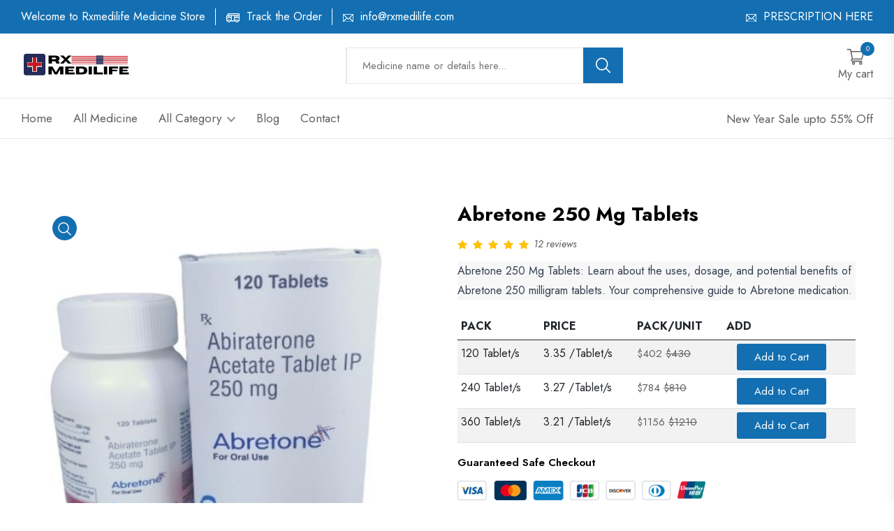

--- FILE ---
content_type: text/html; charset=UTF-8
request_url: https://www.rxmedilife.com/product/abretone-250-mg-tablets
body_size: 19094
content:
<!doctype html>
<html lang="en">

<head>
    <meta charset="utf-8">
    <title>Abretone 250 Mg Tablets | Abiraterone Acetate | Zytiga | It's Dosage</title>
    <meta name="description" content="Abretone 250 Mg tablet is used for the treatment of prostate cancer. Shop now from our online pharmacy. we provide fast and safe delivery in usa">
    <meta name="keywords" content="Abretone 250 Mg,Abiraterone Acetate,Zytiga,Abretone 250 Mg,Side Effects and Precautions,Treatment of prostate cancer">
    <meta name="author" content="RXMEDILIFE">
    <meta name='robots' content='index, follow, max-image-preview:large, max-snippet:-1, max-video-preview:-1' />
    <meta name="viewport" content="width=device-width, initial-scale=1">
    <link rel="shortcut icon" type="image/x-icon" href="https://www.rxmedilife.com/assets//img/favicon.ico">

    <!-- ======= All CSS Plugins here ======== -->
    <link rel="stylesheet" href="https://www.rxmedilife.com/assets//css/plugins/swiper-bundle.min.css">
    <link rel="stylesheet" href="https://www.rxmedilife.com/assets//css/plugins/glightbox.min.css">
    <link href="https://fonts.googleapis.com/css2?family=Jost:ital,wght@0,300;0,400;0,500;0,600;0,700;0,800;0,900;1,300;1,400;1,500;1,600;1,700;1,800;1,900&display=swap" rel="stylesheet">

    <!-- Plugin css -->
    <link rel="stylesheet" href="https://www.rxmedilife.com/assets//css/vendor/bootstrap.min.css">

    <!-- Custom Style CSS -->
    <link rel="stylesheet" href="https://www.rxmedilife.com/assets//css/style.css">

	<!-- META SNIPPET} -->
  
    <link rel="canonical" href="https://www.rxmedilife.com/product/abretone-250-mg-tablets" />
	<meta property="og:locale" content="en_US" />
	<meta property="og:type" content="product" />
	<meta property="og:title" content="Abretone 250 Mg Tablets | Abiraterone Acetate | Zytiga | It's Dosage" />
	<meta property="og:description" content="Abretone 250 Mg tablet is used for the treatment of prostate cancer. Shop now from our online pharmacy. we provide fast and safe delivery in usa" />
	<meta property="og:url" content="https://www.rxmedilife.com/product/abretone-250-mg-tablets" />
	<meta property="og:site_name" content="RXMEDILIFE" />
	<meta property="og:image" content="https://www.rxmedilife.com//admin/upload/3968_abretone-cadila.jpg" />
	<meta name="twitter:card" content="summary_large_image" />
	<meta name="twitter:label2" content="Availability" />
	<meta name="twitter:data2" content="In stock" />

  	<!-- RICH SNIPPET} -->
	<script type="application/ld+json">
    {
  "@context": "https://schema.org",
  "@graph": [
    {
      "@type": [
        "WebPage",
        "ItemPage",
        "Product"
      ],
      "@id": "https://www.rxmedilife.com/product/abretone-250-mg-tablets",
      "url": "https://www.rxmedilife.com/product/abretone-250-mg-tablets",
      "name": "Abretone 250 Mg Tablets",
			"description": "Abretone 250 Mg Tablets: Learn about the uses, dosage, and potential benefits of Abretone 250 milligram tablets. Your comprehensive guide to Abretone medication..",
			"sku": "RXM8",
			"mpn": "MP304",
			"brand": {
				"@type": "Brand",
				"name": ""
			},
			"review": [
							{
				"@type": "Review",
				"@id": "https://www.rxmedilife.com/#/schema/review/4137",
				"reviewRating": {
					"@type": "Rating",
					"ratingValue": 4,
					"bestRating": 5
				},
				"author": {
					"@type": "Person",
					"name": "kenbrynan"
				}
			}
						,
						
							{
				"@type": "Review",
				"@id": "https://www.rxmedilife.com/#/schema/review/4135",
				"reviewRating": {
					"@type": "Rating",
					"ratingValue": 5,
					"bestRating": 5
				},
				"author": {
					"@type": "Person",
					"name": "michalrzutkiewicz"
				}
			}
						,
						
							{
				"@type": "Review",
				"@id": "https://www.rxmedilife.com/#/schema/review/4133",
				"reviewRating": {
					"@type": "Rating",
					"ratingValue": 4,
					"bestRating": 5
				},
				"author": {
					"@type": "Person",
					"name": "trentjernigan"
				}
			}
						,
						
							{
				"@type": "Review",
				"@id": "https://www.rxmedilife.com/#/schema/review/4130",
				"reviewRating": {
					"@type": "Rating",
					"ratingValue": 5,
					"bestRating": 5
				},
				"author": {
					"@type": "Person",
					"name": "maryellen612"
				}
			}
						,
						
							{
				"@type": "Review",
				"@id": "https://www.rxmedilife.com/#/schema/review/4128",
				"reviewRating": {
					"@type": "Rating",
					"ratingValue": 4,
					"bestRating": 5
				},
				"author": {
					"@type": "Person",
					"name": "shaheerahs"
				}
			}
						,
						
							{
				"@type": "Review",
				"@id": "https://www.rxmedilife.com/#/schema/review/4126",
				"reviewRating": {
					"@type": "Rating",
					"ratingValue": 5,
					"bestRating": 5
				},
				"author": {
					"@type": "Person",
					"name": "mth4life"
				}
			}
						,
						
							{
				"@type": "Review",
				"@id": "https://www.rxmedilife.com/#/schema/review/4123",
				"reviewRating": {
					"@type": "Rating",
					"ratingValue": 4,
					"bestRating": 5
				},
				"author": {
					"@type": "Person",
					"name": "pegb856"
				}
			}
						,
						
							{
				"@type": "Review",
				"@id": "https://www.rxmedilife.com/#/schema/review/4122",
				"reviewRating": {
					"@type": "Rating",
					"ratingValue": 5,
					"bestRating": 5
				},
				"author": {
					"@type": "Person",
					"name": "knqulearshift"
				}
			}
						,
						
							{
				"@type": "Review",
				"@id": "https://www.rxmedilife.com/#/schema/review/4121",
				"reviewRating": {
					"@type": "Rating",
					"ratingValue": 5,
					"bestRating": 5
				},
				"author": {
					"@type": "Person",
					"name": "ultraamy"
				}
			}
						,
						
							{
				"@type": "Review",
				"@id": "https://www.rxmedilife.com/#/schema/review/4120",
				"reviewRating": {
					"@type": "Rating",
					"ratingValue": 4,
					"bestRating": 5
				},
				"author": {
					"@type": "Person",
					"name": "naineshparekh76"
				}
			}
						,
						
							{
				"@type": "Review",
				"@id": "https://www.rxmedilife.com/#/schema/review/4118",
				"reviewRating": {
					"@type": "Rating",
					"ratingValue": 5,
					"bestRating": 5
				},
				"author": {
					"@type": "Person",
					"name": "kogutov"
				}
			}
						,
						
							{
				"@type": "Review",
				"@id": "https://www.rxmedilife.com/#/schema/review/4116",
				"reviewRating": {
					"@type": "Rating",
					"ratingValue": 4,
					"bestRating": 5
				},
				"author": {
					"@type": "Person",
					"name": "CarrieClement8"
				}
			}
						
						],
						"aggregateRating": {
				"@type": "AggregateRating",
				"ratingValue": 4.5,
				"reviewCount": 12			},

			"offers": {
				"@type": "Offer",
				"url": "https://www.rxmedilife.com/product/abretone-250-mg-tablets",
				"priceCurrency": "USD",
				"price": 402,
				"priceValidUntil": "2025-11-20",
				"itemCondition": "https://schema.org/NewCondition",
				"availability": "https://schema.org/InStock"
			},
      "isPartOf": {
        "@id": "https://www.rxmedilife.com/"
      },
      "primaryImageOfPage": {
        "@id": "https://www.rxmedilife.com/admin/upload/3968_abretone-cadila.jpg"
      },
      "image": {
        "@id": "https://www.rxmedilife.com/admin/upload/3968_abretone-cadila.jpg"
      },
      "thumbnailUrl": "https://www.rxmedilife.com/admin/upload/3968_abretone-cadila.jpg",
      "breadcrumb": {
        "@id": "https://www.rxmedilife.com/product/abretone-250-mg-tablets/#breadcrumb"
      },
      "inLanguage": "en-US",
      "potentialAction": [
        {
          "@type": "ReadAction",
          "target": [
            "https://www.rxmedilife.com/product/abretone-250-mg-tablets"
          ]
        }
      ]
    },
    {
      "@type": "ImageObject",
      "inLanguage": "en-US",
      "@id": "https://www.rxmedilife.com/product/abretone-250-mg-tablets/#primaryimage",
      "url": "https://www.rxmedilife.com/admin/upload/3968_abretone-cadila.jpg",
      "contentUrl": "https://www.rxmedilife.com/admin/upload/3968_abretone-cadila.jpg",
      "width": 510,
      "height": 503
    },
    {
      "@type": "BreadcrumbList",
      "@id": "https://www.rxmedilife.com/product/abretone-250-mg-tablets/#breadcrumb",
      "itemListElement": [
        {
          "@type": "ListItem",
          "position": 1,
          "name": "Home",
          "item": "https://www.rxmedilife.com/"
        },
        {
          "@type": "ListItem",
          "position": 2,
          "name": "Shop",
          "item": "https://www.rxmedilife.com/category.php"
        },
        {
          "@type": "ListItem",
          "position": 3,
          "name": "Abretone 250 Mg Tablets"
        }
      ]
    },
    {
      "@type": "WebSite",
      "@id": "https://www.rxmedilife.com/#website",
      "url": "https://www.rxmedilife.com/",
      "name": "RXMEDILIFE",
      "description": "100% Authentic medicine store",
      "publisher": {
        "@id": "https://www.rxmedilife.com//#organization"
      },
      "potentialAction": [
        {
          "@type": "SearchAction",
          "target": {
            "@type": "EntryPoint",
            "urlTemplate": "https://www.rxmedilife.com//?search.php?key={search_term_string}"
          },
          "query-input": "required name=search_term_string"
        }
      ],
      "inLanguage": "en-US"
    },
    {
      "@type": "Organization",
      "@id": "https://www.rxmedilife.com//#organization",
      "name": "RXMEDILIFE",
      "url": "https://www.rxmedilife.com/",
      "logo": {
        "@type": "ImageObject",
        "inLanguage": "en-US",
        "@id": "https://www.rxmedilife.com/#/schema/logo/image/",
        "url": "https://www.rxmedilife.com/img/blogo4.png",
        "contentUrl": "https://www.rxmedilife.com/img/blogo4.png",
        "width": 200,
        "height": 45,
        "caption": "RXMEDILIFE"
      },
      "image": {
        "@id": "https://www.rxmedilife.com/#/schema/logo/image/"
      }
    }
  ]
}
     
	</script>
</head>

<body>

      <!-- Start preloader -->
  <div id="preloader">
        <div id="ctn-preloader" class="ctn-preloader">
            <div class="animation-preloader">
                <div class="spinner"></div>
                <div class="txt-loading">
                    <span data-text-preloader="R" class="letters-loading">
                        R
                    </span>
                    
                    <span data-text-preloader="X" class="letters-loading">
                        X
                    </span>
                    
                    <span data-text-preloader="M" class="letters-loading">
                        M
                    </span>
                    
                    <span data-text-preloader="E" class="letters-loading">
                        E
                    </span>
                    
                    <span data-text-preloader="D" class="letters-loading">
                        D
                    </span>
                    
                    <span data-text-preloader="I" class="letters-loading">
                        I
                    </span>
                    
                
                </div>
            </div>	
            <div class="loader-section section-left"></div>
            <div class="loader-section section-right"></div>
        </div>
    </div>
    <!-- End preloader -->
	<!-- Google tag (gtag.js) -->
<script async src="https://www.googletagmanager.com/gtag/js?id=G-1YWDLR7D0C"></script>
<script>
  window.dataLayer = window.dataLayer || [];
  function gtag(){dataLayer.push(arguments);}
  gtag('js', new Date());

  gtag('config', 'G-1YWDLR7D0C');
</script>     <meta name="trustpilot-one-time-domain-verification-id" content="a4437b71-b748-4f4b-8655-79504d5371ce"/>
 <!-- Start header area -->
 <header class="header__section">
 	<div class="header__topbar bg__secondary">
 		<div class="container-fluid">
 			<div class="header__topbar--inner d-flex align-items-center justify-content-between">
 				<div class="header__shipping">
 					<ul class="header__shipping--wrapper d-flex">
 						<li class="header__shipping--text text-white">Welcome to Rxmedilife Medicine Store</li>
 						<li class="header__shipping--text text-white d-sm-2-none"><img class="header__shipping--text__icon" src="https://www.rxmedilife.com/assets/img/icon/bus.png" alt="bus-icon"> Track the Order</li>
 						<li class="header__shipping--text text-white d-sm-2-none"><img class="header__shipping--text__icon" src="https://www.rxmedilife.com/assets/img/icon/email.png" alt="email-icon"> <a class="header__shipping--text__link" href="mailto:info@rxmedilife.com">info@rxmedilife.com</a></li>
 					</ul>
 				</div>
 				<div class="language__currency d-none d-lg-block">
 					<ul class="d-flex align-items-center">
 						<li class="header__shipping--text text-white d-sm-2-none"><img class="header__shipping--text__icon" src="https://www.rxmedilife.com/assets/img/icon/email.png" alt="email-icon"> <a class="header__shipping--text__link">PRESCRIPTION HERE</a></li>
 						
 					</ul>
 				</div>
 			</div>
 		</div>
 	</div>
 	<div class="main__header header__sticky">
 		<div class="container-fluid">
 			<div class="main__header--inner position__relative d-flex justify-content-between align-items-center">
 				<div class="offcanvas__header--menu__open ">
 					<a class="offcanvas__header--menu__open--btn" href="javascript:void(0)" data-offcanvas>
 						<svg xmlns="http://www.w3.org/2000/svg" class="ionicon offcanvas__header--menu__open--svg" viewBox="0 0 512 512">
 							<path fill="currentColor" stroke="currentColor" stroke-linecap="round" stroke-miterlimit="10" stroke-width="32" d="M80 160h352M80 256h352M80 352h352" />
 						</svg>
 						<span class="visually-hidden">Menu Open</span>
 					</a>
 				</div>
 				<div class="main__logo">
 					<h1 class="main__logo--title"><a class="main__logo--link" href="https://www.rxmedilife.com/"><img class="main__logo--img" src="https://www.rxmedilife.com/assets/img/logo/nav-log.png" alt="logo-img"></a></h1>
 				</div>
 				<div class="header__search--widget header__sticky--none d-none d-lg-block">
 					<form class="d-flex header__search--form" action="https://www.rxmedilife.com/search.php">
 					
 						<div class="header__search--box">
 							<label>
 								<input class="header__search--input" placeholder="Medicine name or details here..." type="text" name="key">
 							</label>
 							<button class="header__search--button bg__secondary text-white" type="submit" aria-label="search button">
 								<svg class="header__search--button__svg" xmlns="http://www.w3.org/2000/svg" width="27.51" height="26.443" viewBox="0 0 512 512">
 									<path d="M221.09 64a157.09 157.09 0 10157.09 157.09A157.1 157.1 0 00221.09 64z" fill="none" stroke="currentColor" stroke-miterlimit="10" stroke-width="32"></path>
 									<path fill="none" stroke="currentColor" stroke-linecap="round" stroke-miterlimit="10" stroke-width="32" d="M338.29 338.29L448 448"></path>
 								</svg>
 							</button>
 						</div>
 					</form>
 				</div>
 				<div class="header__account header__sticky--none">
 					<ul class="d-flex">
 						
 						<li class="header__account--items">
 							<a class="header__account--btn minicart__open--btn" href="javascript:void(0)" data-offcanvas>
 								<svg xmlns="http://www.w3.org/2000/svg" width="26.51" height="23.443" viewBox="0 0 14.706 13.534">
 									<g transform="translate(0 0)">
 										<g>
 											<path data-name="Path 16787" d="M4.738,472.271h7.814a.434.434,0,0,0,.414-.328l1.723-6.316a.466.466,0,0,0-.071-.4.424.424,0,0,0-.344-.179H3.745L3.437,463.6a.435.435,0,0,0-.421-.353H.431a.451.451,0,0,0,0,.9h2.24c.054.257,1.474,6.946,1.555,7.33a1.36,1.36,0,0,0-.779,1.242,1.326,1.326,0,0,0,1.293,1.354h7.812a.452.452,0,0,0,0-.9H4.74a.451.451,0,0,1,0-.9Zm8.966-6.317-1.477,5.414H5.085l-1.149-5.414Z" transform="translate(0 -463.248)" fill="currentColor" />
 											<path data-name="Path 16788" d="M5.5,478.8a1.294,1.294,0,1,0,1.293-1.353A1.325,1.325,0,0,0,5.5,478.8Zm1.293-.451a.452.452,0,1,1-.431.451A.442.442,0,0,1,6.793,478.352Z" transform="translate(-1.191 -466.622)" fill="currentColor" />
 											<path data-name="Path 16789" d="M13.273,478.8a1.294,1.294,0,1,0,1.293-1.353A1.325,1.325,0,0,0,13.273,478.8Zm1.293-.451a.452.452,0,1,1-.431.451A.442.442,0,0,1,14.566,478.352Z" transform="translate(-2.875 -466.622)" fill="currentColor" />
 										</g>
 									</g>
 								</svg>
 								<span class="header__account--btn__text"> My cart</span>
 								<span class="items__count">0</span>
 							</a>
 						</li>
 					</ul>
 				</div>
 				<div class="header__menu d-none header__sticky--block d-lg-block">
 					<nav class="header__menu--navigation">
 						<ul class="d-flex">

 							<li class="header__menu--items style2">
 								<a class="header__menu--link" href="https://www.rxmedilife.com/">Home </a>
 							</li>
 							<li class="header__menu--items style2">
 								<a class="header__menu--link" href="https://www.rxmedilife.com/shop.php">All Medicine </a>
 							</li>
 							<li class="header__menu--items style2">
 								<a class="header__menu--link" href="#">All Category
 									<svg class="menu__arrowdown--icon" xmlns="http://www.w3.org/2000/svg" width="12" height="7.41" viewBox="0 0 12 7.41">
 										<path d="M16.59,8.59,12,13.17,7.41,8.59,6,10l6,6,6-6Z" transform="translate(-6 -8.59)" fill="currentColor" opacity="0.7" />
 									</svg>
 								</a>
 								<ul class="header__sub--menu">
 									<li class='header__sub--menu__items'><a class='header__sub--menu__link' href='https://www.rxmedilife.com/category/sildenafil-citrate'>Sildenafil Citrate</a></li><li class='header__sub--menu__items'><a class='header__sub--menu__link' href='https://www.rxmedilife.com/category/tadalafil'>Tadalafil</a></li><li class='header__sub--menu__items'><a class='header__sub--menu__link' href='https://www.rxmedilife.com/category/dapoxetine'>Dapoxetine</a></li><li class='header__sub--menu__items'><a class='header__sub--menu__link' href='https://www.rxmedilife.com/category/vardenafil'>Vardenafil</a></li><li class='header__sub--menu__items'><a class='header__sub--menu__link' href='https://www.rxmedilife.com/category/acne'>Acne</a></li><li class='header__sub--menu__items'><a class='header__sub--menu__link' href='https://www.rxmedilife.com/category/erectile-dysfunction'>Erectile Dysfunction</a></li><li class='header__sub--menu__items'><a class='header__sub--menu__link' href='https://www.rxmedilife.com/category/anti-cancer'>Anti Cancer</a></li><li class='header__sub--menu__items'><a class='header__sub--menu__link' href='https://www.rxmedilife.com/category/asthma'>Asthma</a></li><li class='header__sub--menu__items'><a class='header__sub--menu__link' href='https://www.rxmedilife.com/category/climax-spray'>Climax Spray</a></li><li class='header__sub--menu__items'><a class='header__sub--menu__link' href='https://www.rxmedilife.com/category/women-s-health'>Women's Health</a></li><li class='header__sub--menu__items'><a class='header__sub--menu__link' href='https://www.rxmedilife.com/category/allergy-medicine'>Allergy medicine</a></li><li class='header__sub--menu__items'><a class='header__sub--menu__link' href='https://www.rxmedilife.com/category/other-category'>Other Category</a></li>

 								</ul>
 							</li>
							<li class="header__menu--items style2">
 								<a class="header__menu--link " href="https://www.rxmedilife.com/blogs.php">Blog </a>
 							</li>
 							<li class="header__menu--items style2">
 								<a class="header__menu--link " href="https://www.rxmedilife.com/contact.php">Contact </a>
 							</li>
 						</ul>
 					</nav>
 				</div>
 				<div class="header__account header__account2 header__sticky--block">
 					<ul class="d-flex">
 						<li class="header__account--items header__account2--items  header__account--search__items d-none d-lg-block">
 							<a class="header__account--btn search__open--btn" href="javascript:void(0)" data-offcanvas>
 								<svg class="header__search--button__svg" xmlns="http://www.w3.org/2000/svg" width="26.51" height="23.443" viewBox="0 0 512 512">
 									<path d="M221.09 64a157.09 157.09 0 10157.09 157.09A157.1 157.1 0 00221.09 64z" fill="none" stroke="currentColor" stroke-miterlimit="10" stroke-width="32" />
 									<path fill="none" stroke="currentColor" stroke-linecap="round" stroke-miterlimit="10" stroke-width="32" d="M338.29 338.29L448 448" />
 								</svg>
 								<span class="visually-hidden">Search</span>
 							</a>
 						</li>

 						<li class="header__account--items header__account2--items">
 							<a class="header__account--btn minicart__open--btn" href="javascript:void(0)" data-offcanvas>
 								<svg xmlns="http://www.w3.org/2000/svg" width="26.51" height="23.443" viewBox="0 0 14.706 13.534">
 									<g transform="translate(0 0)">
 										<g>
 											<path data-name="Path 16787" d="M4.738,472.271h7.814a.434.434,0,0,0,.414-.328l1.723-6.316a.466.466,0,0,0-.071-.4.424.424,0,0,0-.344-.179H3.745L3.437,463.6a.435.435,0,0,0-.421-.353H.431a.451.451,0,0,0,0,.9h2.24c.054.257,1.474,6.946,1.555,7.33a1.36,1.36,0,0,0-.779,1.242,1.326,1.326,0,0,0,1.293,1.354h7.812a.452.452,0,0,0,0-.9H4.74a.451.451,0,0,1,0-.9Zm8.966-6.317-1.477,5.414H5.085l-1.149-5.414Z" transform="translate(0 -463.248)" fill="currentColor" />
 											<path data-name="Path 16788" d="M5.5,478.8a1.294,1.294,0,1,0,1.293-1.353A1.325,1.325,0,0,0,5.5,478.8Zm1.293-.451a.452.452,0,1,1-.431.451A.442.442,0,0,1,6.793,478.352Z" transform="translate(-1.191 -466.622)" fill="currentColor" />
 											<path data-name="Path 16789" d="M13.273,478.8a1.294,1.294,0,1,0,1.293-1.353A1.325,1.325,0,0,0,13.273,478.8Zm1.293-.451a.452.452,0,1,1-.431.451A.442.442,0,0,1,14.566,478.352Z" transform="translate(-2.875 -466.622)" fill="currentColor" />
 										</g>
 									</g>
 								</svg>
 								<span class="items__count style2">0</span>
 							</a>
 						</li>
 					</ul>
 				</div>
 			</div>
 		</div>
 	</div>
 	<div class="header__bottom">
 		<div class="container-fluid">
 			<div class="header__bottom--inner position__relative d-none d-lg-flex justify-content-between align-items-center">
 				<div class="header__menu">
 					<nav class="header__menu--navigation">
 						<ul class="d-flex">


 							<li class="header__menu--items style2">
 								<a class="header__menu--link" href="https://www.rxmedilife.com/">Home </a>
 							</li>
 							<li class="header__menu--items style2">
 								<a class="header__menu--link" href="https://www.rxmedilife.com/shop.php">All Medicine </a>
 							</li>
 							<li class="header__menu--items style2">
 								<a class="header__menu--link" href="#">All Category
 									<svg class="menu__arrowdown--icon" xmlns="http://www.w3.org/2000/svg" width="12" height="7.41" viewBox="0 0 12 7.41">
 										<path d="M16.59,8.59,12,13.17,7.41,8.59,6,10l6,6,6-6Z" transform="translate(-6 -8.59)" fill="currentColor" opacity="0.7" />
 									</svg>
 								</a>
 								<ul class="header__sub--menu">
 									<li class='header__sub--menu__items'><a class='header__sub--menu__link' href='https://www.rxmedilife.com/category/sildenafil-citrate'>Sildenafil Citrate</a></li><li class='header__sub--menu__items'><a class='header__sub--menu__link' href='https://www.rxmedilife.com/category/tadalafil'>Tadalafil</a></li><li class='header__sub--menu__items'><a class='header__sub--menu__link' href='https://www.rxmedilife.com/category/dapoxetine'>Dapoxetine</a></li><li class='header__sub--menu__items'><a class='header__sub--menu__link' href='https://www.rxmedilife.com/category/vardenafil'>Vardenafil</a></li><li class='header__sub--menu__items'><a class='header__sub--menu__link' href='https://www.rxmedilife.com/category/acne'>Acne</a></li><li class='header__sub--menu__items'><a class='header__sub--menu__link' href='https://www.rxmedilife.com/category/erectile-dysfunction'>Erectile Dysfunction</a></li><li class='header__sub--menu__items'><a class='header__sub--menu__link' href='https://www.rxmedilife.com/category/anti-cancer'>Anti Cancer</a></li><li class='header__sub--menu__items'><a class='header__sub--menu__link' href='https://www.rxmedilife.com/category/asthma'>Asthma</a></li><li class='header__sub--menu__items'><a class='header__sub--menu__link' href='https://www.rxmedilife.com/category/climax-spray'>Climax Spray</a></li><li class='header__sub--menu__items'><a class='header__sub--menu__link' href='https://www.rxmedilife.com/category/women-s-health'>Women's Health</a></li><li class='header__sub--menu__items'><a class='header__sub--menu__link' href='https://www.rxmedilife.com/category/allergy-medicine'>Allergy medicine</a></li><li class='header__sub--menu__items'><a class='header__sub--menu__link' href='https://www.rxmedilife.com/category/other-category'>Other Category</a></li>

 								</ul>
 							</li>
							<li class="header__menu--items style2">
 								<a class="header__menu--link " href="https://www.rxmedilife.com/blogs.php">Blog </a>
 							</li>
 							<li class="header__menu--items style2">
 								<a class="header__menu--link " href="https://www.rxmedilife.com/contact.php">Contact </a>
 							</li>
 						</ul>
 					</nav>
 				</div>
 				<p class="header__discount--text">New Year Sale upto 55% Off</p>
 			</div>
 		</div>
 	</div>

 	<!-- Start Offcanvas header menu -->
 	<div class="offcanvas__header">
 		<div class="offcanvas__inner">
 			<div class="offcanvas__logo">
 				<a class="offcanvas__logo_link" href="https://www.rxmedilife.com/">
 					<img src="https://www.rxmedilife.com/assets/img/logo/nav-log.png" alt="Grocee Logo" width="158" height="36">
 				</a>
 				<button class="offcanvas__close--btn" data-offcanvas>close</button>
 			</div>
 			<nav class="offcanvas__menu">
 				<ul class="offcanvas__menu_ul">
 					<li class="offcanvas__menu_li">
 						<a class="offcanvas__menu_item" href="https://www.rxmedilife.com/">Home </a>
 					</li>
 					<li class="offcanvas__menu_li">
 						<a class="offcanvas__menu_item" href="https://www.rxmedilife.com/shop.php">All Medicine </a>
 					</li>
 					<li class="offcanvas__menu_li">
 						<a class="offcanvas__menu_item" href="#">All Category
 							<svg class="menu__arrowdown--icon" xmlns="http://www.w3.org/2000/svg" width="12" height="7.41" viewBox="0 0 12 7.41">
 								<path d="M16.59,8.59,12,13.17,7.41,8.59,6,10l6,6,6-6Z" transform="translate(-6 -8.59)" fill="currentColor" opacity="0.7" />
 							</svg>
 						</a>
                    
 						<ul class="offcanvas__sub_menu" style="display: block; box-sizing: border-box;">
 							<li class='offcanvas__sub_menu_li'><a class='offcanvas__sub_menu_item' href='https://www.rxmedilife.com/category/sildenafil-citrate'>Sildenafil Citrate</a></li><li class='offcanvas__sub_menu_li'><a class='offcanvas__sub_menu_item' href='https://www.rxmedilife.com/category/tadalafil'>Tadalafil</a></li><li class='offcanvas__sub_menu_li'><a class='offcanvas__sub_menu_item' href='https://www.rxmedilife.com/category/dapoxetine'>Dapoxetine</a></li><li class='offcanvas__sub_menu_li'><a class='offcanvas__sub_menu_item' href='https://www.rxmedilife.com/category/vardenafil'>Vardenafil</a></li><li class='offcanvas__sub_menu_li'><a class='offcanvas__sub_menu_item' href='https://www.rxmedilife.com/category/acne'>Acne</a></li><li class='offcanvas__sub_menu_li'><a class='offcanvas__sub_menu_item' href='https://www.rxmedilife.com/category/erectile-dysfunction'>Erectile Dysfunction</a></li><li class='offcanvas__sub_menu_li'><a class='offcanvas__sub_menu_item' href='https://www.rxmedilife.com/category/anti-cancer'>Anti Cancer</a></li><li class='offcanvas__sub_menu_li'><a class='offcanvas__sub_menu_item' href='https://www.rxmedilife.com/category/asthma'>Asthma</a></li><li class='offcanvas__sub_menu_li'><a class='offcanvas__sub_menu_item' href='https://www.rxmedilife.com/category/climax-spray'>Climax Spray</a></li><li class='offcanvas__sub_menu_li'><a class='offcanvas__sub_menu_item' href='https://www.rxmedilife.com/category/women-s-health'>Women's Health</a></li><li class='offcanvas__sub_menu_li'><a class='offcanvas__sub_menu_item' href='https://www.rxmedilife.com/category/allergy-medicine'>Allergy medicine</a></li><li class='offcanvas__sub_menu_li'><a class='offcanvas__sub_menu_item' href='https://www.rxmedilife.com/category/other-category'>Other Category</a></li>

 						</ul>
 					</li>
					<li class="offcanvas__menu_li">
 						<a class="offcanvas__menu_item" href="https://www.rxmedilife.com/blogs.php">Blog </a>
 					</li>
 					<li class="offcanvas__menu_li">
 						<a class="offcanvas__menu_item" href="https://www.rxmedilife.com/contact.php">Contact </a>
 					</li>

 				</ul>

 			</nav>
 		</div>
 	</div>
 	<!-- End Offcanvas header menu -->

 	<!-- Start Offcanvas stikcy toolbar -->
 	<div class="offcanvas__stikcy--toolbar">
 		<ul class="d-flex justify-content-between">
 			<li class="offcanvas__stikcy--toolbar__list">
 				<a class="offcanvas__stikcy--toolbar__btn" href="https://www.rxmedilife.com/">
 					<span class="offcanvas__stikcy--toolbar__icon">
 						<svg xmlns="http://www.w3.org/2000/svg" fill="none" width="21.51" height="21.443" viewBox="0 0 22 17">
 							<path fill="currentColor" d="M20.9141 7.93359c.1406.11719.2109.26953.2109.45703 0 .14063-.0469.25782-.1406.35157l-.3516.42187c-.1172.14063-.2578.21094-.4219.21094-.1406 0-.2578-.04688-.3515-.14062l-.9844-.77344V15c0 .3047-.1172.5625-.3516.7734-.2109.2344-.4687.3516-.7734.3516h-4.5c-.3047 0-.5742-.1172-.8086-.3516-.2109-.2109-.3164-.4687-.3164-.7734v-3.6562h-2.25V15c0 .3047-.11719.5625-.35156.7734-.21094.2344-.46875.3516-.77344.3516h-4.5c-.30469 0-.57422-.1172-.80859-.3516-.21094-.2109-.31641-.4687-.31641-.7734V8.46094l-.94922.77344c-.11719.09374-.24609.14062-.38672.14062-.16406 0-.30468-.07031-.42187-.21094l-.35157-.42187C.921875 8.625.875 8.50781.875 8.39062c0-.1875.070312-.33984.21094-.45703L9.73438.832031C10.1094.527344 10.5312.375 11 .375s.8906.152344 1.2656.457031l8.6485 7.101559zm-3.7266 6.50391V7.05469L11 1.99219l-6.1875 5.0625v7.38281h3.375v-3.6563c0-.3046.10547-.5624.31641-.7734.23437-.23436.5039-.35155.80859-.35155h3.375c.3047 0 .5625.11719.7734.35155.2344.211.3516.4688.3516.7734v3.6563h3.375z"></path>
 						</svg>
 					</span>
 					<span class="offcanvas__stikcy--toolbar__label">Home</span>
 				</a>
 			</li>
 			<li class="offcanvas__stikcy--toolbar__list">
 				<a class="offcanvas__stikcy--toolbar__btn" href="https://www.rxmedilife.com/shop.php">
 					<span class="offcanvas__stikcy--toolbar__icon">
 						<svg fill="currentColor" xmlns="http://www.w3.org/2000/svg" width="18.51" height="17.443" viewBox="0 0 448 512">
 							<path d="M416 32H32A32 32 0 0 0 0 64v384a32 32 0 0 0 32 32h384a32 32 0 0 0 32-32V64a32 32 0 0 0-32-32zm-16 48v152H248V80zm-200 0v152H48V80zM48 432V280h152v152zm200 0V280h152v152z"></path>
 						</svg>
 					</span>
 					<span class="offcanvas__stikcy--toolbar__label">Shop</span>
 				</a>
 			</li>
 			<li class="offcanvas__stikcy--toolbar__list ">
 				<a class="offcanvas__stikcy--toolbar__btn search__open--btn" href="javascript:void(0)" data-offcanvas>
 					<span class="offcanvas__stikcy--toolbar__icon">
 						<svg xmlns="http://www.w3.org/2000/svg" width="22.51" height="20.443" viewBox="0 0 512 512">
 							<path d="M221.09 64a157.09 157.09 0 10157.09 157.09A157.1 157.1 0 00221.09 64z" fill="none" stroke="currentColor" stroke-miterlimit="10" stroke-width="32" />
 							<path fill="none" stroke="currentColor" stroke-linecap="round" stroke-miterlimit="10" stroke-width="32" d="M338.29 338.29L448 448" />
 						</svg>
 					</span>
 					<span class="offcanvas__stikcy--toolbar__label">Search</span>
 				</a>
 			</li>
 			<li class="offcanvas__stikcy--toolbar__list">
 				<a class="offcanvas__stikcy--toolbar__btn minicart__open--btn" href="javascript:void(0)" data-offcanvas>
 					<span class="offcanvas__stikcy--toolbar__icon">
 						<svg xmlns="http://www.w3.org/2000/svg" width="18.51" height="15.443" viewBox="0 0 18.51 15.443">
 							<path d="M79.963,138.379l-13.358,0-.56-1.927a.871.871,0,0,0-.6-.592l-1.961-.529a.91.91,0,0,0-.226-.03.864.864,0,0,0-.226,1.7l1.491.4,3.026,10.919a1.277,1.277,0,1,0,1.844,1.144.358.358,0,0,0,0-.049h6.163c0,.017,0,.034,0,.049a1.277,1.277,0,1,0,1.434-1.267c-1.531-.247-7.783-.55-7.783-.55l-.205-.8h7.8a.9.9,0,0,0,.863-.651l1.688-5.943h.62a.936.936,0,1,0,0-1.872Zm-9.934,6.474H68.568c-.04,0-.1.008-.125-.085-.034-.118-.082-.283-.082-.283l-1.146-4.037a.061.061,0,0,1,.011-.057.064.064,0,0,1,.053-.025h1.777a.064.064,0,0,1,.063.051l.969,4.34,0,.013a.058.058,0,0,1,0,.019A.063.063,0,0,1,70.03,144.853Zm3.731-4.41-.789,4.359a.066.066,0,0,1-.063.051h-1.1a.064.064,0,0,1-.063-.051l-.789-4.357a.064.064,0,0,1,.013-.055.07.07,0,0,1,.051-.025H73.7a.06.06,0,0,1,.051.025A.064.064,0,0,1,73.76,140.443Zm3.737,0L76.26,144.8a.068.068,0,0,1-.063.049H74.684a.063.063,0,0,1-.051-.025.064.064,0,0,1-.013-.055l.973-4.357a.066.066,0,0,1,.063-.051h1.777a.071.071,0,0,1,.053.025A.076.076,0,0,1,77.5,140.448Z" transform="translate(-62.393 -135.3)" fill="currentColor" />
 						</svg>
 					</span>
 					<span class="offcanvas__stikcy--toolbar__label">Cart</span>
 					<span class="items__count">0</span>
 				</a>
 			</li>
 			<li class="offcanvas__stikcy--toolbar__list">
 				<a class="offcanvas__stikcy--toolbar__btn" href="https://www.rxmedilife.com/checkout.php">
 					<span class="offcanvas__stikcy--toolbar__icon">
 						<svg xmlns="http://www.w3.org/2000/svg" width="18.541" height="15.557" viewBox="0 0 18.541 15.557">
 							<path d="M71.775,135.51a5.153,5.153,0,0,1,1.267-1.524,4.986,4.986,0,0,1,6.584.358,4.728,4.728,0,0,1,1.174,4.914,10.458,10.458,0,0,1-2.132,3.808,22.591,22.591,0,0,1-5.4,4.558c-.445.282-.9.549-1.356.812a.306.306,0,0,1-.254.013,25.491,25.491,0,0,1-6.279-4.8,11.648,11.648,0,0,1-2.52-4.009,4.957,4.957,0,0,1,.028-3.787,4.629,4.629,0,0,1,3.744-2.863,4.782,4.782,0,0,1,5.086,2.447c.013.019.025.034.057.076Z" transform="translate(-62.498 -132.915)" fill="currentColor" />
 						</svg>
 					</span>
 					<span class="offcanvas__stikcy--toolbar__label">Checkout</span>
 				</a>
 			</li>
 		</ul>
 	</div>
 	<!-- End Offcanvas stikcy toolbar -->

 	<!-- Start offCanvas minicart -->
 	<div class="offCanvas__minicart">
 		<div class="minicart__header ">
 			<div class="minicart__header--top d-flex justify-content-between align-items-center">
 				<h2 class="minicart__title h3"> Shopping Cart</h2>
 				<button class="minicart__close--btn" aria-label="minicart close button" data-offcanvas>
 					<svg class="minicart__close--icon" xmlns="http://www.w3.org/2000/svg" viewBox="0 0 512 512">
 						<path fill="currentColor" stroke="currentColor" stroke-linecap="round" stroke-linejoin="round" stroke-width="32" d="M368 368L144 144M368 144L144 368" />
 					</svg>
 				</button>
 			</div>
 			<p class="minicart__header--desc">Great medicine with best rxmedilife branded, 100% genuine pharmacy</p>
 		</div>
 		<div class="minicart__product">
 			<ul>
 				<li>
 						<a>
 							<figure>
 								<h2 class="text-center">X</h2>
 							</figure>
 							<strong><span>There is no product in cart</span></strong>
 						</a>
 						<!-- <a href="#0" class="action"><i class="ti-trash"></i></a> -->
 					</li>
 				 			</ul>

 		</div>
 		<div class="minicart__amount">
 			<div class="minicart__amount_list d-flex justify-content-between">
 				<span>Sub Total:</span>
 				<span><b>$0</b></span>
 			</div>
 			<div class="minicart__amount_list d-flex justify-content-between">
 				<span>Total ( With $30 shipping):</span>
 				<span><b>$30</b></span>
 			</div>
 		</div><br>

 		<div class="minicart__button d-flex justify-content-center">
 			<a class="primary__btn minicart__button--link" href="https://www.rxmedilife.com/cart.php">View cart</a>
 			<a class="primary__btn minicart__button--link" href="https://www.rxmedilife.com/checkout.php">Checkout</a>
 		</div>
 	</div>
 	<!-- End offCanvas minicart -->

 	<!-- Start serch box area -->
 	<div class="predictive__search--box ">
 		<div class="predictive__search--box__inner">
 			<h2 class="predictive__search--title">Search Products</h2>
 			<form class="predictive__search--form" action="https://www.rxmedilife.com/search.php">
 				<label>
 					<input class="predictive__search--input" placeholder="Search Here" type="text" name="key">
 				</label>
 				<button class="predictive__search--button" aria-label="search button" type="submit"><svg class="header__search--button__svg" xmlns="http://www.w3.org/2000/svg" width="30.51" height="25.443" viewBox="0 0 512 512">
 						<path d="M221.09 64a157.09 157.09 0 10157.09 157.09A157.1 157.1 0 00221.09 64z" fill="none" stroke="currentColor" stroke-miterlimit="10" stroke-width="32" />
 						<path fill="none" stroke="currentColor" stroke-linecap="round" stroke-miterlimit="10" stroke-width="32" d="M338.29 338.29L448 448" />
 					</svg> </button>
 			</form>
 		</div>
 		<button class="predictive__search--close__btn" aria-label="search close button" data-offcanvas>
 			<svg class="predictive__search--close__icon" xmlns="http://www.w3.org/2000/svg" width="40.51" height="30.443" viewBox="0 0 512 512">
 				<path fill="currentColor" stroke="currentColor" stroke-linecap="round" stroke-linejoin="round" stroke-width="32" d="M368 368L144 144M368 144L144 368" />
 			</svg>
 		</button>
 	</div>
 	<!-- End serch box area -->

 </header>
 <!-- End header area -->
    <main class="main__content_wrapper">


        <!-- Start product details section -->
        <section class="product__details--section section--padding">
            <div class="container">
                <div class="row row-cols-lg-2 row-cols-md-2">
                    <div class="col">
                        <div class="product__details--media">
                            <div class="product__media--preview  swiper">
                                <div class="swiper-wrapper">
                                    <div class="swiper-slide">
                                        <div class="product__media--preview__items">
                                            <a class="product__media--preview__items--link glightbox" data-gallery="product-media-preview" href="https://www.rxmedilife.com//admin/upload/3968_abretone-cadila.jpg"><img class="product__media--preview__items--img" src="https://www.rxmedilife.com//admin/upload/3968_abretone-cadila.jpg" alt="product-media-img"></a>
                                            <div class="product__media--view__icon">
                                                <a class="product__media--view__icon--link glightbox" href="https://www.rxmedilife.com//admin/upload/3968_abretone-cadila.jpg" data-gallery="product-media-preview">
                                                    <svg class="product__media--view__icon--svg" xmlns="http://www.w3.org/2000/svg" width="22.51" height="22.443" viewBox="0 0 512 512">
                                                        <path d="M221.09 64a157.09 157.09 0 10157.09 157.09A157.1 157.1 0 00221.09 64z" fill="none" stroke="currentColor" stroke-miterlimit="10" stroke-width="32"></path>
                                                        <path fill="none" stroke="currentColor" stroke-linecap="round" stroke-miterlimit="10" stroke-width="32" d="M338.29 338.29L448 448"></path>
                                                    </svg>
                                                </a>
                                            </div>
                                        </div>
                                    </div>


                                </div>
                            </div>
                            <div class="product__media--nav swiper">
                                <div class="swiper-wrapper">
                                    <div class="swiper-slide">
                                        <div class="product__media--nav__items">
                                            <img class="product__media--nav__items--img" src="https://www.rxmedilife.com//admin/upload/3968_abretone-cadila.jpg" alt="product-nav-img">
                                        </div>
                                    </div>

                                </div>
                                <div class="swiper__nav--btn swiper-button-next"></div>
                                <div class="swiper__nav--btn swiper-button-prev"></div>
                            </div>
                        </div>
                    </div>

                    <div class="col">
                        <div class="product__details--info">
                            <form action="#">
                                <h2 class="product__details--info__title mb-15">Abretone 250 Mg Tablets</h2>
                                <div class="product__details--info__price mb-10">

                                </div>
                                <div class="product__details--info__rating d-flex align-items-center mb-15">

                                    <ul class="rating d-flex justify-content-center">
                                                                                    <li class="rating__list">
                                                <span class="rating__list--icon">
                                                    <svg class="rating__list--icon__svg" xmlns="http://www.w3.org/2000/svg" width="14.105" height="14.732" viewBox="0 0 10.105 9.732">
                                                        <path data-name="star - Copy" d="M9.837,3.5,6.73,3.039,5.338.179a.335.335,0,0,0-.571,0L3.375,3.039.268,3.5a.3.3,0,0,0-.178.514L2.347,6.242,1.813,9.4a.314.314,0,0,0,.464.316L5.052,8.232,7.827,9.712A.314.314,0,0,0,8.292,9.4L7.758,6.242l2.257-2.231A.3.3,0,0,0,9.837,3.5Z" transform="translate(0 -0.018)" fill="currentColor"></path>
                                                    </svg>
                                                </span>
                                            </li>
                                                                                    <li class="rating__list">
                                                <span class="rating__list--icon">
                                                    <svg class="rating__list--icon__svg" xmlns="http://www.w3.org/2000/svg" width="14.105" height="14.732" viewBox="0 0 10.105 9.732">
                                                        <path data-name="star - Copy" d="M9.837,3.5,6.73,3.039,5.338.179a.335.335,0,0,0-.571,0L3.375,3.039.268,3.5a.3.3,0,0,0-.178.514L2.347,6.242,1.813,9.4a.314.314,0,0,0,.464.316L5.052,8.232,7.827,9.712A.314.314,0,0,0,8.292,9.4L7.758,6.242l2.257-2.231A.3.3,0,0,0,9.837,3.5Z" transform="translate(0 -0.018)" fill="currentColor"></path>
                                                    </svg>
                                                </span>
                                            </li>
                                                                                    <li class="rating__list">
                                                <span class="rating__list--icon">
                                                    <svg class="rating__list--icon__svg" xmlns="http://www.w3.org/2000/svg" width="14.105" height="14.732" viewBox="0 0 10.105 9.732">
                                                        <path data-name="star - Copy" d="M9.837,3.5,6.73,3.039,5.338.179a.335.335,0,0,0-.571,0L3.375,3.039.268,3.5a.3.3,0,0,0-.178.514L2.347,6.242,1.813,9.4a.314.314,0,0,0,.464.316L5.052,8.232,7.827,9.712A.314.314,0,0,0,8.292,9.4L7.758,6.242l2.257-2.231A.3.3,0,0,0,9.837,3.5Z" transform="translate(0 -0.018)" fill="currentColor"></path>
                                                    </svg>
                                                </span>
                                            </li>
                                                                                    <li class="rating__list">
                                                <span class="rating__list--icon">
                                                    <svg class="rating__list--icon__svg" xmlns="http://www.w3.org/2000/svg" width="14.105" height="14.732" viewBox="0 0 10.105 9.732">
                                                        <path data-name="star - Copy" d="M9.837,3.5,6.73,3.039,5.338.179a.335.335,0,0,0-.571,0L3.375,3.039.268,3.5a.3.3,0,0,0-.178.514L2.347,6.242,1.813,9.4a.314.314,0,0,0,.464.316L5.052,8.232,7.827,9.712A.314.314,0,0,0,8.292,9.4L7.758,6.242l2.257-2.231A.3.3,0,0,0,9.837,3.5Z" transform="translate(0 -0.018)" fill="currentColor"></path>
                                                    </svg>
                                                </span>
                                            </li>
                                                                                    <li class="rating__list">
                                                <span class="rating__list--icon">
                                                    <svg class="rating__list--icon__svg" xmlns="http://www.w3.org/2000/svg" width="14.105" height="14.732" viewBox="0 0 10.105 9.732">
                                                        <path data-name="star - Copy" d="M9.837,3.5,6.73,3.039,5.338.179a.335.335,0,0,0-.571,0L3.375,3.039.268,3.5a.3.3,0,0,0-.178.514L2.347,6.242,1.813,9.4a.314.314,0,0,0,.464.316L5.052,8.232,7.827,9.712A.314.314,0,0,0,8.292,9.4L7.758,6.242l2.257-2.231A.3.3,0,0,0,9.837,3.5Z" transform="translate(0 -0.018)" fill="currentColor"></path>
                                                    </svg>
                                                </span>
                                            </li>
                                        
                                    </ul>
                                    <span class="product__items--rating__count--number"><em>12 reviews</em></span>
                                </div>
                                <p class="product__details--info__desc mb-15"><p><span style="background-color: rgb(247, 247, 248); color: rgb(55, 65, 81);">Abretone 250 Mg Tablets: Learn about the uses, dosage, and potential benefits of Abretone 250 milligram tablets. Your comprehensive guide to Abretone medication.</span></p></p>
                                <div class="product__variant">

                                    <div class="product__variant--list mb-15">
                                        <table class="table table-striped ">
                                            <thead>
                                                <tr>
                                                    <th>PACK</th>
                                                    <th>PRICE</th>
                                                    <th>PACK/UNIT</th>
                                                    <!-- <th>Quantity</th> -->
                                                    <th>ADD</th>
                                                </tr>
                                            </thead>
                                            <tbody>
                                                <tr>
	                        				<td class='pack1'>120 Tablet/s</td>
	                        				<td>3.35 /Tablet/s</td>
	                        				<td> <span class='current__price new_price'>$402</span>  <span class='old__price'>$430</span></td>
	                        				<!-- <td><div class='numbers-row'><input type='number' value='1' id='quantity_1' class='qty2' name='quantity_1'></div></td> -->
	                        				<td><div class='cartbtn'><a href='#0' class='quickview__cart--btn primary__btn'>Add to Cart</a></div></td>

	                        				</tr><tr>
	                        				<td class='pack1'>240 Tablet/s</td>
	                        				<td>3.27 /Tablet/s</td>
	                        				<td> <span class='current__price new_price'>$784</span>  <span class='old__price'>$810</span></td>
	                        				<!-- <td><div class='numbers-row'><input type='number' value='1' id='quantity_1' class='qty2' name='quantity_1'></div></td> -->
	                        				<td><div class='cartbtn'><a href='#0' class='quickview__cart--btn primary__btn'>Add to Cart</a></div></td>

	                        				</tr><tr>
	                        				<td class='pack1'>360 Tablet/s</td>
	                        				<td>3.21 /Tablet/s</td>
	                        				<td> <span class='current__price new_price'>$1156</span>  <span class='old__price'>$1210</span></td>
	                        				<!-- <td><div class='numbers-row'><input type='number' value='1' id='quantity_1' class='qty2' name='quantity_1'></div></td> -->
	                        				<td><div class='cartbtn'><a href='#0' class='quickview__cart--btn primary__btn'>Add to Cart</a></div></td>

	                        				</tr>                                            </tbody>
                                        </table>
                                    </div>



                                </div>

                                <div class="guarantee__safe--checkout">
                                    <h5 class="guarantee__safe--checkout__title">Guaranteed Safe Checkout</h5>
                                    <img class="guarantee__safe--checkout__img" src="https://www.rxmedilife.com/assets/img/other/safe-checkout.png" alt="Payment Image">
                                </div>
                            </form>
                        </div>
                    </div>
                </div>
            </div>
        </section>
        <!-- End product details section -->


        <!-- Start product details tab section -->
        <section class="product__details--tab__section section--padding">
            <div class="container">
                <div class="row row-cols-1">
                    <div class="col">
                        <ul class="product__details--tab d-flex mb-30">
                            <li class="product__details--tab__list active" data-toggle="tab" data-target="#description">Description</li>
                        </ul>
                        <div class="product__details--tab__inner border-radius-10">
                            <div class="tab_content">
                                <div id="description" class="tab_pane active show">
                                    <h3><strong>Abretone 250 Mg Tablets: Empowering Prostate Cancer Treatment</strong></h3><p><br></p><h3><strong>Introduction:</strong></h3><p><br></p><p>Welcome to your comprehensive guide on Abretone 250 Mg Tablets, a groundbreaking medication at the forefront of prostate cancer treatment. In this in-depth article, we will explore every facet of Abretone 250 Mg Tablets, from its composition and medical applications to its mechanism of action, potential side effects, proper usage guidelines, drug interactions, precautions, storage recommendations, and address frequently asked questions. By the end of this article, you will have a thorough understanding of Abretone 250 Mg Tablets and its crucial role in the management of prostate cancer.</p><p><br></p><h3><strong>What is Abretone 250 Mg Tablets?:</strong></h3><p><br></p><p>Abretone 250 Mg Tablets is a prescription medication designed specifically for the treatment of prostate cancer. Each tablet contains <span style="color: var(--tw-prose-bold);">Abiraterone Acetate</span>, a potent and innovative drug that has revolutionized the management of advanced prostate cancer. Abretone 250 Mg Tablets is considered an essential component of contemporary prostate cancer therapy, offering hope and an improved quality of life to patients facing this challenging diagnosis.</p><h3><br></h3><h3><strong>About Abiraterone Acetate:</strong></h3><p><br></p><p>Abiraterone Acetate, the active ingredient in Abretone 250 Mg Tablets, is a groundbreaking medication that falls under the category of androgen receptor inhibitors. It functions by suppressing the production of androgens (male hormones), specifically in the testes, adrenal glands, and tumor cells. This inhibition effectively halts the growth and progression of prostate cancer, providing relief to patients and slowing the disease's advancement.</p><h3><br></h3><h3><strong>Medical Uses of Abretone 250 Mg Tablets :</strong></h3><p><br></p><p>Abretone 250 Mg Tablets is primarily prescribed for the treatment of metastatic castration-resistant prostate cancer (mCRPC). It is administered in conjunction with other medications to maximize its efficacy. This tablet represents a significant advancement in prostate cancer care, extending survival rates and enhancing the overall quality of life for patients grappling with this challenging diagnosis. It is a beacon of hope in the fight against advanced prostate cancer.</p><h3><br></h3><h3><strong>How Abretone 250 Mg Tablets Works :</strong></h3><p><br></p><p>The mechanism of action of Abretone 250 Mg Tablets centers around its active ingredient, Abiraterone Acetate. This medication disrupts the production of androgens in three key areas: the testes, adrenal glands, and tumor cells. By doing so, it significantly reduces the levels of male hormones, particularly the potent androgen, testosterone, which fuels the growth of prostate cancer cells. The inhibition of androgen production results in the shrinking and slowing of the tumor, providing much-needed relief to patients with advanced prostate cancer.</p><h3><br></h3><h3><strong>Side Effects :</strong></h3><p><br></p><p>While Abretone 250 Mg Tablets is highly effective, it may lead to some side effects. Common side effects include fatigue, joint pain, hot flashes, and hypertension. Some patients may also experience gastrointestinal symptoms such as nausea, diarrhea, or vomiting. It's crucial to communicate any side effects to your healthcare provider, as they can provide guidance on managing these issues. Additionally, regular monitoring of blood pressure and liver function may be necessary during treatment.</p><h3><br></h3><h3><strong>How to Use Abretone 250 Mg Tablets :</strong></h3><p><br></p><p>Using Abretone 250 Mg Tablets is straightforward. It is typically taken on an empty stomach, at least one hour before or two hours after a meal. The tablet should be swallowed whole with a glass of water, without crushing or breaking it. The prescribed dosage and duration of treatment will be determined by your healthcare provider, and it's essential to follow their instructions diligently. Missing doses or stopping the medication prematurely can affect its efficacy.</p><h3><br></h3><h3><strong>Drugs that Interact with Abretone 250 Mg Tablets :</strong></h3><p><br></p><p>Abretone 250 Mg Tablets may interact with certain medications, potentially affecting its effectiveness or increasing the risk of side effects. Inform your healthcare provider about all the drugs you are taking, including prescription medications, over-the-counter products, and herbal supplements. They can assess potential interactions and adjust your treatment plan accordingly. Some medications, such as strong CYP3A4 inducers and inhibitors, may interfere with the metabolism of Abiraterone Acetate.</p><h3><br></h3><h3><strong>When to Avoid Taking the Drug:</strong></h3><p><br></p><p>While Abretone 250 Mg Tablets is a crucial tool in prostate cancer treatment, there are situations when its use should be avoided. This includes individuals with a known allergy to Abiraterone Acetate or any of the tablet's components. Patients with severe liver impairment should also exercise caution, as Abretone 250 Mg Tablets may not be suitable for them.</p><p><br></p><h3><strong>Things to Avoid When Using the Drug :</strong></h3><p><br></p><p>To optimize the benefits of Abretone 250 Mg Tablets and minimize potential side effects, consider the following precautions:</p><p><strong style="color: var(--tw-prose-bold);">Alcohol Consumption:</strong> Limit or avoid alcohol, as it can exacerbate certain side effects and may not be safe when combined with this medication.</p><p><strong style="color: var(--tw-prose-bold);">Strong CYP3A4 Inhibitors:</strong> Avoid consuming grapefruit or grapefruit juice, as it may interfere with the metabolism of Abiraterone Acetate.</p><p><strong style="color: var(--tw-prose-bold);">Pregnancy and Breastfeeding:</strong> Abretone 250 Mg Tablets is not intended for use in women, especially pregnant or breastfeeding individuals.</p><h3><br></h3><h3><strong>General Information and Precautions :</strong></h3><p><br></p><p>Abretone 250 Mg Tablets is a significant advancement in prostate cancer treatment. To ensure its safe and effective use, it's crucial to work closely with your healthcare provider. Adherence to prescribed dosages and recommended precautions is essential for a successful treatment outcome.</p><h3><br></h3><h3><strong>Precautions :</strong></h3><p><br></p><p>To safeguard your well-being while using Abretone 250 Mg Tablets, consider these precautions:</p><p><strong style="color: var(--tw-prose-bold);">Liver Function:</strong> Regular monitoring of liver function is essential during treatment. If you have pre-existing liver conditions, your healthcare provider may adjust the treatment plan accordingly.</p><p><strong style="color: var(--tw-prose-bold);">Hypertension:</strong> Abretone 250 Mg Tablets may lead to an increase in blood pressure. Monitoring and management of blood pressure should be part of your treatment plan.</p><p><strong style="color: var(--tw-prose-bold);">Bone Health:</strong> Patients with a history of bone fractures or at risk of bone issues should be monitored closely during treatment, as Abretone 250 Mg Tablets may affect bone health.</p><h3><br></h3><h3><strong>Storage :</strong></h3><p><br></p><p>Store Abretone 250 Mg Tablets at room temperature, away from moisture and direct sunlight. Keep it out of the reach of children and pets. Ensure that the packaging is tightly closed to prevent contamination and maintain the tablet's efficacy throughout its shelf life.</p><p><br></p><p><strong>General FAQs (250 words):</strong></p><p><strong style="color: var(--tw-prose-bold);">1.Is Abretone 250 Mg Tablets a cure for prostate cancer?</strong></p><p>Abretone 250 Mg Tablets is not a cure for prostate cancer. It is used to manage advanced prostate cancer and improve the quality of life by slowing the disease's progression.</p><p><strong style="color: var(--tw-prose-bold);">2.Can women take Abretone 250 Mg Tablets?</strong></p><p>Abretone 250 Mg Tablets is not intended for use in women, especially those who are pregnant or breastfeeding. It is specifically designed for men with prostate cancer.</p><p><strong style="color: var(--tw-prose-bold);">3.How long should I take Abretone 250 Mg Tablets?</strong></p><p>The duration of treatment with Abretone 250 Mg Tablets will be determined by your healthcare provider. It is essential to follow their recommendations diligently for the best possible outcome.</p><p><strong style="color: var(--tw-prose-bold);">4.Can I take Abretone 250 Mg Tablets with other medications?</strong></p><p>Inform your healthcare provider about all the medications you are taking. Some drugs may interact with Abretone 250 Mg Tablets, and your healthcare provider can adjust your treatment plan accordingly.</p><h3><br></h3>                                </div>


                            </div>
                        </div>
                    </div>
                </div>
            </div>
        </section>
        <!-- End product details tab section -->
        <!-- Start product details tab section -->
        <section class="product__details--tab__section section--padding">
            <div class="container">
                <div class="row row-cols-1">
                    <div class="col">
                        <ul class="product__details--tab d-flex mb-30">
                            <li class="product__details--tab__list" data-toggle="tab" data-target="#reviews">Product Reviews</li>
                        </ul>
                        <div class="product__details--tab__inner border-radius-10">
                            <div class="tab_content">

                                <div id="reviews" class="tab_pane active show">
                                    <div class="product__reviews">
                                        <div class="product__reviews--header">
                                            <h2 class="product__reviews--header__title h3 mb-20">Customer Reviews</h2>

                                            <a class="actions__newreviews--btn primary__btn" href="#writereview">Write A Review</a>
                                        </div>
                                        <div class="reviews__comment--area">

                                                                                            <div class="reviews__comment--list d-flex">
                                                    <div class="reviews__comment--content">
                                                        <div class="reviews__comment--top d-flex justify-content-between">
                                                            <div class="reviews__comment--top__left">
                                                                <h3 class="reviews__comment--content__title h4">kenbrynan@gmail.com</h3>
                                                                <ul class="rating reviews__comment--rating d-flex">
                                                                                                                                            <li class="rating__list">
                                                                            <span class="rating__list--icon">
                                                                                <svg class="rating__list--icon__svg" xmlns="http://www.w3.org/2000/svg" width="14.105" height="14.732" viewBox="0 0 10.105 9.732">
                                                                                    <path data-name="star - Copy" d="M9.837,3.5,6.73,3.039,5.338.179a.335.335,0,0,0-.571,0L3.375,3.039.268,3.5a.3.3,0,0,0-.178.514L2.347,6.242,1.813,9.4a.314.314,0,0,0,.464.316L5.052,8.232,7.827,9.712A.314.314,0,0,0,8.292,9.4L7.758,6.242l2.257-2.231A.3.3,0,0,0,9.837,3.5Z" transform="translate(0 -0.018)" fill="currentColor"></path>
                                                                                </svg>
                                                                            </span>
                                                                        </li>
                                                                                                                                            <li class="rating__list">
                                                                            <span class="rating__list--icon">
                                                                                <svg class="rating__list--icon__svg" xmlns="http://www.w3.org/2000/svg" width="14.105" height="14.732" viewBox="0 0 10.105 9.732">
                                                                                    <path data-name="star - Copy" d="M9.837,3.5,6.73,3.039,5.338.179a.335.335,0,0,0-.571,0L3.375,3.039.268,3.5a.3.3,0,0,0-.178.514L2.347,6.242,1.813,9.4a.314.314,0,0,0,.464.316L5.052,8.232,7.827,9.712A.314.314,0,0,0,8.292,9.4L7.758,6.242l2.257-2.231A.3.3,0,0,0,9.837,3.5Z" transform="translate(0 -0.018)" fill="currentColor"></path>
                                                                                </svg>
                                                                            </span>
                                                                        </li>
                                                                                                                                            <li class="rating__list">
                                                                            <span class="rating__list--icon">
                                                                                <svg class="rating__list--icon__svg" xmlns="http://www.w3.org/2000/svg" width="14.105" height="14.732" viewBox="0 0 10.105 9.732">
                                                                                    <path data-name="star - Copy" d="M9.837,3.5,6.73,3.039,5.338.179a.335.335,0,0,0-.571,0L3.375,3.039.268,3.5a.3.3,0,0,0-.178.514L2.347,6.242,1.813,9.4a.314.314,0,0,0,.464.316L5.052,8.232,7.827,9.712A.314.314,0,0,0,8.292,9.4L7.758,6.242l2.257-2.231A.3.3,0,0,0,9.837,3.5Z" transform="translate(0 -0.018)" fill="currentColor"></path>
                                                                                </svg>
                                                                            </span>
                                                                        </li>
                                                                                                                                            <li class="rating__list">
                                                                            <span class="rating__list--icon">
                                                                                <svg class="rating__list--icon__svg" xmlns="http://www.w3.org/2000/svg" width="14.105" height="14.732" viewBox="0 0 10.105 9.732">
                                                                                    <path data-name="star - Copy" d="M9.837,3.5,6.73,3.039,5.338.179a.335.335,0,0,0-.571,0L3.375,3.039.268,3.5a.3.3,0,0,0-.178.514L2.347,6.242,1.813,9.4a.314.314,0,0,0,.464.316L5.052,8.232,7.827,9.712A.314.314,0,0,0,8.292,9.4L7.758,6.242l2.257-2.231A.3.3,0,0,0,9.837,3.5Z" transform="translate(0 -0.018)" fill="currentColor"></path>
                                                                                </svg>
                                                                            </span>
                                                                        </li>
                                                                                                                                    </ul>
                                                            </div>
                                                            <span class="reviews__comment--content__date">2023-12-15 17:17:49</span>
                                                        </div>
                                                        <p class="reviews__comment--content__desc">I'm writing this with happy tears of relief. Abretone 250 Mg Tablets from rxmedilife.com have given me back so much more than good health; they've given me back joy. A huge thank you for the friendly service and incredible results!






</p>
                                                    </div>
                                                </div>
                                                                                            <div class="reviews__comment--list d-flex">
                                                    <div class="reviews__comment--content">
                                                        <div class="reviews__comment--top d-flex justify-content-between">
                                                            <div class="reviews__comment--top__left">
                                                                <h3 class="reviews__comment--content__title h4">michalrzutkiewicz@gmail.com</h3>
                                                                <ul class="rating reviews__comment--rating d-flex">
                                                                                                                                            <li class="rating__list">
                                                                            <span class="rating__list--icon">
                                                                                <svg class="rating__list--icon__svg" xmlns="http://www.w3.org/2000/svg" width="14.105" height="14.732" viewBox="0 0 10.105 9.732">
                                                                                    <path data-name="star - Copy" d="M9.837,3.5,6.73,3.039,5.338.179a.335.335,0,0,0-.571,0L3.375,3.039.268,3.5a.3.3,0,0,0-.178.514L2.347,6.242,1.813,9.4a.314.314,0,0,0,.464.316L5.052,8.232,7.827,9.712A.314.314,0,0,0,8.292,9.4L7.758,6.242l2.257-2.231A.3.3,0,0,0,9.837,3.5Z" transform="translate(0 -0.018)" fill="currentColor"></path>
                                                                                </svg>
                                                                            </span>
                                                                        </li>
                                                                                                                                            <li class="rating__list">
                                                                            <span class="rating__list--icon">
                                                                                <svg class="rating__list--icon__svg" xmlns="http://www.w3.org/2000/svg" width="14.105" height="14.732" viewBox="0 0 10.105 9.732">
                                                                                    <path data-name="star - Copy" d="M9.837,3.5,6.73,3.039,5.338.179a.335.335,0,0,0-.571,0L3.375,3.039.268,3.5a.3.3,0,0,0-.178.514L2.347,6.242,1.813,9.4a.314.314,0,0,0,.464.316L5.052,8.232,7.827,9.712A.314.314,0,0,0,8.292,9.4L7.758,6.242l2.257-2.231A.3.3,0,0,0,9.837,3.5Z" transform="translate(0 -0.018)" fill="currentColor"></path>
                                                                                </svg>
                                                                            </span>
                                                                        </li>
                                                                                                                                            <li class="rating__list">
                                                                            <span class="rating__list--icon">
                                                                                <svg class="rating__list--icon__svg" xmlns="http://www.w3.org/2000/svg" width="14.105" height="14.732" viewBox="0 0 10.105 9.732">
                                                                                    <path data-name="star - Copy" d="M9.837,3.5,6.73,3.039,5.338.179a.335.335,0,0,0-.571,0L3.375,3.039.268,3.5a.3.3,0,0,0-.178.514L2.347,6.242,1.813,9.4a.314.314,0,0,0,.464.316L5.052,8.232,7.827,9.712A.314.314,0,0,0,8.292,9.4L7.758,6.242l2.257-2.231A.3.3,0,0,0,9.837,3.5Z" transform="translate(0 -0.018)" fill="currentColor"></path>
                                                                                </svg>
                                                                            </span>
                                                                        </li>
                                                                                                                                            <li class="rating__list">
                                                                            <span class="rating__list--icon">
                                                                                <svg class="rating__list--icon__svg" xmlns="http://www.w3.org/2000/svg" width="14.105" height="14.732" viewBox="0 0 10.105 9.732">
                                                                                    <path data-name="star - Copy" d="M9.837,3.5,6.73,3.039,5.338.179a.335.335,0,0,0-.571,0L3.375,3.039.268,3.5a.3.3,0,0,0-.178.514L2.347,6.242,1.813,9.4a.314.314,0,0,0,.464.316L5.052,8.232,7.827,9.712A.314.314,0,0,0,8.292,9.4L7.758,6.242l2.257-2.231A.3.3,0,0,0,9.837,3.5Z" transform="translate(0 -0.018)" fill="currentColor"></path>
                                                                                </svg>
                                                                            </span>
                                                                        </li>
                                                                                                                                            <li class="rating__list">
                                                                            <span class="rating__list--icon">
                                                                                <svg class="rating__list--icon__svg" xmlns="http://www.w3.org/2000/svg" width="14.105" height="14.732" viewBox="0 0 10.105 9.732">
                                                                                    <path data-name="star - Copy" d="M9.837,3.5,6.73,3.039,5.338.179a.335.335,0,0,0-.571,0L3.375,3.039.268,3.5a.3.3,0,0,0-.178.514L2.347,6.242,1.813,9.4a.314.314,0,0,0,.464.316L5.052,8.232,7.827,9.712A.314.314,0,0,0,8.292,9.4L7.758,6.242l2.257-2.231A.3.3,0,0,0,9.837,3.5Z" transform="translate(0 -0.018)" fill="currentColor"></path>
                                                                                </svg>
                                                                            </span>
                                                                        </li>
                                                                                                                                    </ul>
                                                            </div>
                                                            <span class="reviews__comment--content__date">2023-12-15 17:17:25</span>
                                                        </div>
                                                        <p class="reviews__comment--content__desc">Abretone 250 Mg Tablets have been a true blessing in disguise. The emotional rollercoaster of health struggles is now on a positive incline, thanks to rxmedilife.com. Grateful for the fantastic service and life-changing medication.

</p>
                                                    </div>
                                                </div>
                                                                                            <div class="reviews__comment--list d-flex">
                                                    <div class="reviews__comment--content">
                                                        <div class="reviews__comment--top d-flex justify-content-between">
                                                            <div class="reviews__comment--top__left">
                                                                <h3 class="reviews__comment--content__title h4">trentjernigan@gmail.com</h3>
                                                                <ul class="rating reviews__comment--rating d-flex">
                                                                                                                                            <li class="rating__list">
                                                                            <span class="rating__list--icon">
                                                                                <svg class="rating__list--icon__svg" xmlns="http://www.w3.org/2000/svg" width="14.105" height="14.732" viewBox="0 0 10.105 9.732">
                                                                                    <path data-name="star - Copy" d="M9.837,3.5,6.73,3.039,5.338.179a.335.335,0,0,0-.571,0L3.375,3.039.268,3.5a.3.3,0,0,0-.178.514L2.347,6.242,1.813,9.4a.314.314,0,0,0,.464.316L5.052,8.232,7.827,9.712A.314.314,0,0,0,8.292,9.4L7.758,6.242l2.257-2.231A.3.3,0,0,0,9.837,3.5Z" transform="translate(0 -0.018)" fill="currentColor"></path>
                                                                                </svg>
                                                                            </span>
                                                                        </li>
                                                                                                                                            <li class="rating__list">
                                                                            <span class="rating__list--icon">
                                                                                <svg class="rating__list--icon__svg" xmlns="http://www.w3.org/2000/svg" width="14.105" height="14.732" viewBox="0 0 10.105 9.732">
                                                                                    <path data-name="star - Copy" d="M9.837,3.5,6.73,3.039,5.338.179a.335.335,0,0,0-.571,0L3.375,3.039.268,3.5a.3.3,0,0,0-.178.514L2.347,6.242,1.813,9.4a.314.314,0,0,0,.464.316L5.052,8.232,7.827,9.712A.314.314,0,0,0,8.292,9.4L7.758,6.242l2.257-2.231A.3.3,0,0,0,9.837,3.5Z" transform="translate(0 -0.018)" fill="currentColor"></path>
                                                                                </svg>
                                                                            </span>
                                                                        </li>
                                                                                                                                            <li class="rating__list">
                                                                            <span class="rating__list--icon">
                                                                                <svg class="rating__list--icon__svg" xmlns="http://www.w3.org/2000/svg" width="14.105" height="14.732" viewBox="0 0 10.105 9.732">
                                                                                    <path data-name="star - Copy" d="M9.837,3.5,6.73,3.039,5.338.179a.335.335,0,0,0-.571,0L3.375,3.039.268,3.5a.3.3,0,0,0-.178.514L2.347,6.242,1.813,9.4a.314.314,0,0,0,.464.316L5.052,8.232,7.827,9.712A.314.314,0,0,0,8.292,9.4L7.758,6.242l2.257-2.231A.3.3,0,0,0,9.837,3.5Z" transform="translate(0 -0.018)" fill="currentColor"></path>
                                                                                </svg>
                                                                            </span>
                                                                        </li>
                                                                                                                                            <li class="rating__list">
                                                                            <span class="rating__list--icon">
                                                                                <svg class="rating__list--icon__svg" xmlns="http://www.w3.org/2000/svg" width="14.105" height="14.732" viewBox="0 0 10.105 9.732">
                                                                                    <path data-name="star - Copy" d="M9.837,3.5,6.73,3.039,5.338.179a.335.335,0,0,0-.571,0L3.375,3.039.268,3.5a.3.3,0,0,0-.178.514L2.347,6.242,1.813,9.4a.314.314,0,0,0,.464.316L5.052,8.232,7.827,9.712A.314.314,0,0,0,8.292,9.4L7.758,6.242l2.257-2.231A.3.3,0,0,0,9.837,3.5Z" transform="translate(0 -0.018)" fill="currentColor"></path>
                                                                                </svg>
                                                                            </span>
                                                                        </li>
                                                                                                                                    </ul>
                                                            </div>
                                                            <span class="reviews__comment--content__date">2023-12-15 17:17:01</span>
                                                        </div>
                                                        <p class="reviews__comment--content__desc">Grateful beyond words for discovering Abretone 250 Mg Tablets on rxmedilife.com. The emotional impact of improved health is immeasurable. The ordering process was seamless, and the results were beyond my wildest dreams.

</p>
                                                    </div>
                                                </div>
                                                                                            <div class="reviews__comment--list d-flex">
                                                    <div class="reviews__comment--content">
                                                        <div class="reviews__comment--top d-flex justify-content-between">
                                                            <div class="reviews__comment--top__left">
                                                                <h3 class="reviews__comment--content__title h4">maryellen612@gmail.com</h3>
                                                                <ul class="rating reviews__comment--rating d-flex">
                                                                                                                                            <li class="rating__list">
                                                                            <span class="rating__list--icon">
                                                                                <svg class="rating__list--icon__svg" xmlns="http://www.w3.org/2000/svg" width="14.105" height="14.732" viewBox="0 0 10.105 9.732">
                                                                                    <path data-name="star - Copy" d="M9.837,3.5,6.73,3.039,5.338.179a.335.335,0,0,0-.571,0L3.375,3.039.268,3.5a.3.3,0,0,0-.178.514L2.347,6.242,1.813,9.4a.314.314,0,0,0,.464.316L5.052,8.232,7.827,9.712A.314.314,0,0,0,8.292,9.4L7.758,6.242l2.257-2.231A.3.3,0,0,0,9.837,3.5Z" transform="translate(0 -0.018)" fill="currentColor"></path>
                                                                                </svg>
                                                                            </span>
                                                                        </li>
                                                                                                                                            <li class="rating__list">
                                                                            <span class="rating__list--icon">
                                                                                <svg class="rating__list--icon__svg" xmlns="http://www.w3.org/2000/svg" width="14.105" height="14.732" viewBox="0 0 10.105 9.732">
                                                                                    <path data-name="star - Copy" d="M9.837,3.5,6.73,3.039,5.338.179a.335.335,0,0,0-.571,0L3.375,3.039.268,3.5a.3.3,0,0,0-.178.514L2.347,6.242,1.813,9.4a.314.314,0,0,0,.464.316L5.052,8.232,7.827,9.712A.314.314,0,0,0,8.292,9.4L7.758,6.242l2.257-2.231A.3.3,0,0,0,9.837,3.5Z" transform="translate(0 -0.018)" fill="currentColor"></path>
                                                                                </svg>
                                                                            </span>
                                                                        </li>
                                                                                                                                            <li class="rating__list">
                                                                            <span class="rating__list--icon">
                                                                                <svg class="rating__list--icon__svg" xmlns="http://www.w3.org/2000/svg" width="14.105" height="14.732" viewBox="0 0 10.105 9.732">
                                                                                    <path data-name="star - Copy" d="M9.837,3.5,6.73,3.039,5.338.179a.335.335,0,0,0-.571,0L3.375,3.039.268,3.5a.3.3,0,0,0-.178.514L2.347,6.242,1.813,9.4a.314.314,0,0,0,.464.316L5.052,8.232,7.827,9.712A.314.314,0,0,0,8.292,9.4L7.758,6.242l2.257-2.231A.3.3,0,0,0,9.837,3.5Z" transform="translate(0 -0.018)" fill="currentColor"></path>
                                                                                </svg>
                                                                            </span>
                                                                        </li>
                                                                                                                                            <li class="rating__list">
                                                                            <span class="rating__list--icon">
                                                                                <svg class="rating__list--icon__svg" xmlns="http://www.w3.org/2000/svg" width="14.105" height="14.732" viewBox="0 0 10.105 9.732">
                                                                                    <path data-name="star - Copy" d="M9.837,3.5,6.73,3.039,5.338.179a.335.335,0,0,0-.571,0L3.375,3.039.268,3.5a.3.3,0,0,0-.178.514L2.347,6.242,1.813,9.4a.314.314,0,0,0,.464.316L5.052,8.232,7.827,9.712A.314.314,0,0,0,8.292,9.4L7.758,6.242l2.257-2.231A.3.3,0,0,0,9.837,3.5Z" transform="translate(0 -0.018)" fill="currentColor"></path>
                                                                                </svg>
                                                                            </span>
                                                                        </li>
                                                                                                                                            <li class="rating__list">
                                                                            <span class="rating__list--icon">
                                                                                <svg class="rating__list--icon__svg" xmlns="http://www.w3.org/2000/svg" width="14.105" height="14.732" viewBox="0 0 10.105 9.732">
                                                                                    <path data-name="star - Copy" d="M9.837,3.5,6.73,3.039,5.338.179a.335.335,0,0,0-.571,0L3.375,3.039.268,3.5a.3.3,0,0,0-.178.514L2.347,6.242,1.813,9.4a.314.314,0,0,0,.464.316L5.052,8.232,7.827,9.712A.314.314,0,0,0,8.292,9.4L7.758,6.242l2.257-2.231A.3.3,0,0,0,9.837,3.5Z" transform="translate(0 -0.018)" fill="currentColor"></path>
                                                                                </svg>
                                                                            </span>
                                                                        </li>
                                                                                                                                    </ul>
                                                            </div>
                                                            <span class="reviews__comment--content__date">2023-12-15 17:16:37</span>
                                                        </div>
                                                        <p class="reviews__comment--content__desc">I'm over the moon with joy! Abretone 250 Mg Tablets exceeded my expectations, and the service from rxmedilife.com was exceptional. Feeling healthier and happier than ever. Thank you for making a difference in my life!

</p>
                                                    </div>
                                                </div>
                                                                                            <div class="reviews__comment--list d-flex">
                                                    <div class="reviews__comment--content">
                                                        <div class="reviews__comment--top d-flex justify-content-between">
                                                            <div class="reviews__comment--top__left">
                                                                <h3 class="reviews__comment--content__title h4">shaheerahs@gmail.com</h3>
                                                                <ul class="rating reviews__comment--rating d-flex">
                                                                                                                                            <li class="rating__list">
                                                                            <span class="rating__list--icon">
                                                                                <svg class="rating__list--icon__svg" xmlns="http://www.w3.org/2000/svg" width="14.105" height="14.732" viewBox="0 0 10.105 9.732">
                                                                                    <path data-name="star - Copy" d="M9.837,3.5,6.73,3.039,5.338.179a.335.335,0,0,0-.571,0L3.375,3.039.268,3.5a.3.3,0,0,0-.178.514L2.347,6.242,1.813,9.4a.314.314,0,0,0,.464.316L5.052,8.232,7.827,9.712A.314.314,0,0,0,8.292,9.4L7.758,6.242l2.257-2.231A.3.3,0,0,0,9.837,3.5Z" transform="translate(0 -0.018)" fill="currentColor"></path>
                                                                                </svg>
                                                                            </span>
                                                                        </li>
                                                                                                                                            <li class="rating__list">
                                                                            <span class="rating__list--icon">
                                                                                <svg class="rating__list--icon__svg" xmlns="http://www.w3.org/2000/svg" width="14.105" height="14.732" viewBox="0 0 10.105 9.732">
                                                                                    <path data-name="star - Copy" d="M9.837,3.5,6.73,3.039,5.338.179a.335.335,0,0,0-.571,0L3.375,3.039.268,3.5a.3.3,0,0,0-.178.514L2.347,6.242,1.813,9.4a.314.314,0,0,0,.464.316L5.052,8.232,7.827,9.712A.314.314,0,0,0,8.292,9.4L7.758,6.242l2.257-2.231A.3.3,0,0,0,9.837,3.5Z" transform="translate(0 -0.018)" fill="currentColor"></path>
                                                                                </svg>
                                                                            </span>
                                                                        </li>
                                                                                                                                            <li class="rating__list">
                                                                            <span class="rating__list--icon">
                                                                                <svg class="rating__list--icon__svg" xmlns="http://www.w3.org/2000/svg" width="14.105" height="14.732" viewBox="0 0 10.105 9.732">
                                                                                    <path data-name="star - Copy" d="M9.837,3.5,6.73,3.039,5.338.179a.335.335,0,0,0-.571,0L3.375,3.039.268,3.5a.3.3,0,0,0-.178.514L2.347,6.242,1.813,9.4a.314.314,0,0,0,.464.316L5.052,8.232,7.827,9.712A.314.314,0,0,0,8.292,9.4L7.758,6.242l2.257-2.231A.3.3,0,0,0,9.837,3.5Z" transform="translate(0 -0.018)" fill="currentColor"></path>
                                                                                </svg>
                                                                            </span>
                                                                        </li>
                                                                                                                                            <li class="rating__list">
                                                                            <span class="rating__list--icon">
                                                                                <svg class="rating__list--icon__svg" xmlns="http://www.w3.org/2000/svg" width="14.105" height="14.732" viewBox="0 0 10.105 9.732">
                                                                                    <path data-name="star - Copy" d="M9.837,3.5,6.73,3.039,5.338.179a.335.335,0,0,0-.571,0L3.375,3.039.268,3.5a.3.3,0,0,0-.178.514L2.347,6.242,1.813,9.4a.314.314,0,0,0,.464.316L5.052,8.232,7.827,9.712A.314.314,0,0,0,8.292,9.4L7.758,6.242l2.257-2.231A.3.3,0,0,0,9.837,3.5Z" transform="translate(0 -0.018)" fill="currentColor"></path>
                                                                                </svg>
                                                                            </span>
                                                                        </li>
                                                                                                                                    </ul>
                                                            </div>
                                                            <span class="reviews__comment--content__date">2023-12-15 17:16:16</span>
                                                        </div>
                                                        <p class="reviews__comment--content__desc">A heartfelt appreciation for rxmedilife.com! Abretone 250 Mg Tablets not only improved my health but also my overall well-being. The emotional relief and joy I feel are priceless. Thank you for being a beacon of hope.

</p>
                                                    </div>
                                                </div>
                                                                                            <div class="reviews__comment--list d-flex">
                                                    <div class="reviews__comment--content">
                                                        <div class="reviews__comment--top d-flex justify-content-between">
                                                            <div class="reviews__comment--top__left">
                                                                <h3 class="reviews__comment--content__title h4">mth4life@gmail.com</h3>
                                                                <ul class="rating reviews__comment--rating d-flex">
                                                                                                                                            <li class="rating__list">
                                                                            <span class="rating__list--icon">
                                                                                <svg class="rating__list--icon__svg" xmlns="http://www.w3.org/2000/svg" width="14.105" height="14.732" viewBox="0 0 10.105 9.732">
                                                                                    <path data-name="star - Copy" d="M9.837,3.5,6.73,3.039,5.338.179a.335.335,0,0,0-.571,0L3.375,3.039.268,3.5a.3.3,0,0,0-.178.514L2.347,6.242,1.813,9.4a.314.314,0,0,0,.464.316L5.052,8.232,7.827,9.712A.314.314,0,0,0,8.292,9.4L7.758,6.242l2.257-2.231A.3.3,0,0,0,9.837,3.5Z" transform="translate(0 -0.018)" fill="currentColor"></path>
                                                                                </svg>
                                                                            </span>
                                                                        </li>
                                                                                                                                            <li class="rating__list">
                                                                            <span class="rating__list--icon">
                                                                                <svg class="rating__list--icon__svg" xmlns="http://www.w3.org/2000/svg" width="14.105" height="14.732" viewBox="0 0 10.105 9.732">
                                                                                    <path data-name="star - Copy" d="M9.837,3.5,6.73,3.039,5.338.179a.335.335,0,0,0-.571,0L3.375,3.039.268,3.5a.3.3,0,0,0-.178.514L2.347,6.242,1.813,9.4a.314.314,0,0,0,.464.316L5.052,8.232,7.827,9.712A.314.314,0,0,0,8.292,9.4L7.758,6.242l2.257-2.231A.3.3,0,0,0,9.837,3.5Z" transform="translate(0 -0.018)" fill="currentColor"></path>
                                                                                </svg>
                                                                            </span>
                                                                        </li>
                                                                                                                                            <li class="rating__list">
                                                                            <span class="rating__list--icon">
                                                                                <svg class="rating__list--icon__svg" xmlns="http://www.w3.org/2000/svg" width="14.105" height="14.732" viewBox="0 0 10.105 9.732">
                                                                                    <path data-name="star - Copy" d="M9.837,3.5,6.73,3.039,5.338.179a.335.335,0,0,0-.571,0L3.375,3.039.268,3.5a.3.3,0,0,0-.178.514L2.347,6.242,1.813,9.4a.314.314,0,0,0,.464.316L5.052,8.232,7.827,9.712A.314.314,0,0,0,8.292,9.4L7.758,6.242l2.257-2.231A.3.3,0,0,0,9.837,3.5Z" transform="translate(0 -0.018)" fill="currentColor"></path>
                                                                                </svg>
                                                                            </span>
                                                                        </li>
                                                                                                                                            <li class="rating__list">
                                                                            <span class="rating__list--icon">
                                                                                <svg class="rating__list--icon__svg" xmlns="http://www.w3.org/2000/svg" width="14.105" height="14.732" viewBox="0 0 10.105 9.732">
                                                                                    <path data-name="star - Copy" d="M9.837,3.5,6.73,3.039,5.338.179a.335.335,0,0,0-.571,0L3.375,3.039.268,3.5a.3.3,0,0,0-.178.514L2.347,6.242,1.813,9.4a.314.314,0,0,0,.464.316L5.052,8.232,7.827,9.712A.314.314,0,0,0,8.292,9.4L7.758,6.242l2.257-2.231A.3.3,0,0,0,9.837,3.5Z" transform="translate(0 -0.018)" fill="currentColor"></path>
                                                                                </svg>
                                                                            </span>
                                                                        </li>
                                                                                                                                            <li class="rating__list">
                                                                            <span class="rating__list--icon">
                                                                                <svg class="rating__list--icon__svg" xmlns="http://www.w3.org/2000/svg" width="14.105" height="14.732" viewBox="0 0 10.105 9.732">
                                                                                    <path data-name="star - Copy" d="M9.837,3.5,6.73,3.039,5.338.179a.335.335,0,0,0-.571,0L3.375,3.039.268,3.5a.3.3,0,0,0-.178.514L2.347,6.242,1.813,9.4a.314.314,0,0,0,.464.316L5.052,8.232,7.827,9.712A.314.314,0,0,0,8.292,9.4L7.758,6.242l2.257-2.231A.3.3,0,0,0,9.837,3.5Z" transform="translate(0 -0.018)" fill="currentColor"></path>
                                                                                </svg>
                                                                            </span>
                                                                        </li>
                                                                                                                                    </ul>
                                                            </div>
                                                            <span class="reviews__comment--content__date">2023-12-15 17:15:52</span>
                                                        </div>
                                                        <p class="reviews__comment--content__desc">Beyond happy with my purchase of Abretone 250 Mg Tablets! Rxmedilife.com, you've earned a loyal customer. The friendly service and the effectiveness of the medication have made a significant impact on my life. Highly recommended!

</p>
                                                    </div>
                                                </div>
                                                                                            <div class="reviews__comment--list d-flex">
                                                    <div class="reviews__comment--content">
                                                        <div class="reviews__comment--top d-flex justify-content-between">
                                                            <div class="reviews__comment--top__left">
                                                                <h3 class="reviews__comment--content__title h4">pegb856@gmail.com</h3>
                                                                <ul class="rating reviews__comment--rating d-flex">
                                                                                                                                            <li class="rating__list">
                                                                            <span class="rating__list--icon">
                                                                                <svg class="rating__list--icon__svg" xmlns="http://www.w3.org/2000/svg" width="14.105" height="14.732" viewBox="0 0 10.105 9.732">
                                                                                    <path data-name="star - Copy" d="M9.837,3.5,6.73,3.039,5.338.179a.335.335,0,0,0-.571,0L3.375,3.039.268,3.5a.3.3,0,0,0-.178.514L2.347,6.242,1.813,9.4a.314.314,0,0,0,.464.316L5.052,8.232,7.827,9.712A.314.314,0,0,0,8.292,9.4L7.758,6.242l2.257-2.231A.3.3,0,0,0,9.837,3.5Z" transform="translate(0 -0.018)" fill="currentColor"></path>
                                                                                </svg>
                                                                            </span>
                                                                        </li>
                                                                                                                                            <li class="rating__list">
                                                                            <span class="rating__list--icon">
                                                                                <svg class="rating__list--icon__svg" xmlns="http://www.w3.org/2000/svg" width="14.105" height="14.732" viewBox="0 0 10.105 9.732">
                                                                                    <path data-name="star - Copy" d="M9.837,3.5,6.73,3.039,5.338.179a.335.335,0,0,0-.571,0L3.375,3.039.268,3.5a.3.3,0,0,0-.178.514L2.347,6.242,1.813,9.4a.314.314,0,0,0,.464.316L5.052,8.232,7.827,9.712A.314.314,0,0,0,8.292,9.4L7.758,6.242l2.257-2.231A.3.3,0,0,0,9.837,3.5Z" transform="translate(0 -0.018)" fill="currentColor"></path>
                                                                                </svg>
                                                                            </span>
                                                                        </li>
                                                                                                                                            <li class="rating__list">
                                                                            <span class="rating__list--icon">
                                                                                <svg class="rating__list--icon__svg" xmlns="http://www.w3.org/2000/svg" width="14.105" height="14.732" viewBox="0 0 10.105 9.732">
                                                                                    <path data-name="star - Copy" d="M9.837,3.5,6.73,3.039,5.338.179a.335.335,0,0,0-.571,0L3.375,3.039.268,3.5a.3.3,0,0,0-.178.514L2.347,6.242,1.813,9.4a.314.314,0,0,0,.464.316L5.052,8.232,7.827,9.712A.314.314,0,0,0,8.292,9.4L7.758,6.242l2.257-2.231A.3.3,0,0,0,9.837,3.5Z" transform="translate(0 -0.018)" fill="currentColor"></path>
                                                                                </svg>
                                                                            </span>
                                                                        </li>
                                                                                                                                            <li class="rating__list">
                                                                            <span class="rating__list--icon">
                                                                                <svg class="rating__list--icon__svg" xmlns="http://www.w3.org/2000/svg" width="14.105" height="14.732" viewBox="0 0 10.105 9.732">
                                                                                    <path data-name="star - Copy" d="M9.837,3.5,6.73,3.039,5.338.179a.335.335,0,0,0-.571,0L3.375,3.039.268,3.5a.3.3,0,0,0-.178.514L2.347,6.242,1.813,9.4a.314.314,0,0,0,.464.316L5.052,8.232,7.827,9.712A.314.314,0,0,0,8.292,9.4L7.758,6.242l2.257-2.231A.3.3,0,0,0,9.837,3.5Z" transform="translate(0 -0.018)" fill="currentColor"></path>
                                                                                </svg>
                                                                            </span>
                                                                        </li>
                                                                                                                                    </ul>
                                                            </div>
                                                            <span class="reviews__comment--content__date">2023-12-15 17:15:28</span>
                                                        </div>
                                                        <p class="reviews__comment--content__desc">I wish I could express the depth of my gratitude to rxmedilife.com. Abretone 250 Mg Tablets have given me back a quality of life I thought was lost. The emotional relief I feel is indescribable. Thank you from the bottom of my heart.

</p>
                                                    </div>
                                                </div>
                                                                                            <div class="reviews__comment--list d-flex">
                                                    <div class="reviews__comment--content">
                                                        <div class="reviews__comment--top d-flex justify-content-between">
                                                            <div class="reviews__comment--top__left">
                                                                <h3 class="reviews__comment--content__title h4">knqulearshift@gmail.com</h3>
                                                                <ul class="rating reviews__comment--rating d-flex">
                                                                                                                                            <li class="rating__list">
                                                                            <span class="rating__list--icon">
                                                                                <svg class="rating__list--icon__svg" xmlns="http://www.w3.org/2000/svg" width="14.105" height="14.732" viewBox="0 0 10.105 9.732">
                                                                                    <path data-name="star - Copy" d="M9.837,3.5,6.73,3.039,5.338.179a.335.335,0,0,0-.571,0L3.375,3.039.268,3.5a.3.3,0,0,0-.178.514L2.347,6.242,1.813,9.4a.314.314,0,0,0,.464.316L5.052,8.232,7.827,9.712A.314.314,0,0,0,8.292,9.4L7.758,6.242l2.257-2.231A.3.3,0,0,0,9.837,3.5Z" transform="translate(0 -0.018)" fill="currentColor"></path>
                                                                                </svg>
                                                                            </span>
                                                                        </li>
                                                                                                                                            <li class="rating__list">
                                                                            <span class="rating__list--icon">
                                                                                <svg class="rating__list--icon__svg" xmlns="http://www.w3.org/2000/svg" width="14.105" height="14.732" viewBox="0 0 10.105 9.732">
                                                                                    <path data-name="star - Copy" d="M9.837,3.5,6.73,3.039,5.338.179a.335.335,0,0,0-.571,0L3.375,3.039.268,3.5a.3.3,0,0,0-.178.514L2.347,6.242,1.813,9.4a.314.314,0,0,0,.464.316L5.052,8.232,7.827,9.712A.314.314,0,0,0,8.292,9.4L7.758,6.242l2.257-2.231A.3.3,0,0,0,9.837,3.5Z" transform="translate(0 -0.018)" fill="currentColor"></path>
                                                                                </svg>
                                                                            </span>
                                                                        </li>
                                                                                                                                            <li class="rating__list">
                                                                            <span class="rating__list--icon">
                                                                                <svg class="rating__list--icon__svg" xmlns="http://www.w3.org/2000/svg" width="14.105" height="14.732" viewBox="0 0 10.105 9.732">
                                                                                    <path data-name="star - Copy" d="M9.837,3.5,6.73,3.039,5.338.179a.335.335,0,0,0-.571,0L3.375,3.039.268,3.5a.3.3,0,0,0-.178.514L2.347,6.242,1.813,9.4a.314.314,0,0,0,.464.316L5.052,8.232,7.827,9.712A.314.314,0,0,0,8.292,9.4L7.758,6.242l2.257-2.231A.3.3,0,0,0,9.837,3.5Z" transform="translate(0 -0.018)" fill="currentColor"></path>
                                                                                </svg>
                                                                            </span>
                                                                        </li>
                                                                                                                                            <li class="rating__list">
                                                                            <span class="rating__list--icon">
                                                                                <svg class="rating__list--icon__svg" xmlns="http://www.w3.org/2000/svg" width="14.105" height="14.732" viewBox="0 0 10.105 9.732">
                                                                                    <path data-name="star - Copy" d="M9.837,3.5,6.73,3.039,5.338.179a.335.335,0,0,0-.571,0L3.375,3.039.268,3.5a.3.3,0,0,0-.178.514L2.347,6.242,1.813,9.4a.314.314,0,0,0,.464.316L5.052,8.232,7.827,9.712A.314.314,0,0,0,8.292,9.4L7.758,6.242l2.257-2.231A.3.3,0,0,0,9.837,3.5Z" transform="translate(0 -0.018)" fill="currentColor"></path>
                                                                                </svg>
                                                                            </span>
                                                                        </li>
                                                                                                                                            <li class="rating__list">
                                                                            <span class="rating__list--icon">
                                                                                <svg class="rating__list--icon__svg" xmlns="http://www.w3.org/2000/svg" width="14.105" height="14.732" viewBox="0 0 10.105 9.732">
                                                                                    <path data-name="star - Copy" d="M9.837,3.5,6.73,3.039,5.338.179a.335.335,0,0,0-.571,0L3.375,3.039.268,3.5a.3.3,0,0,0-.178.514L2.347,6.242,1.813,9.4a.314.314,0,0,0,.464.316L5.052,8.232,7.827,9.712A.314.314,0,0,0,8.292,9.4L7.758,6.242l2.257-2.231A.3.3,0,0,0,9.837,3.5Z" transform="translate(0 -0.018)" fill="currentColor"></path>
                                                                                </svg>
                                                                            </span>
                                                                        </li>
                                                                                                                                    </ul>
                                                            </div>
                                                            <span class="reviews__comment--content__date">2023-12-15 17:15:05</span>
                                                        </div>
                                                        <p class="reviews__comment--content__desc">Tears of gratitude as I write this. Abretone 250 Mg Tablets from rxmedilife.com have brought so much joy into my life. The emotional impact of feeling better is overwhelming. I'm thankful for the excellent service and the positive changes.

</p>
                                                    </div>
                                                </div>
                                                                                            <div class="reviews__comment--list d-flex">
                                                    <div class="reviews__comment--content">
                                                        <div class="reviews__comment--top d-flex justify-content-between">
                                                            <div class="reviews__comment--top__left">
                                                                <h3 class="reviews__comment--content__title h4">ultraamy@gmail.com</h3>
                                                                <ul class="rating reviews__comment--rating d-flex">
                                                                                                                                            <li class="rating__list">
                                                                            <span class="rating__list--icon">
                                                                                <svg class="rating__list--icon__svg" xmlns="http://www.w3.org/2000/svg" width="14.105" height="14.732" viewBox="0 0 10.105 9.732">
                                                                                    <path data-name="star - Copy" d="M9.837,3.5,6.73,3.039,5.338.179a.335.335,0,0,0-.571,0L3.375,3.039.268,3.5a.3.3,0,0,0-.178.514L2.347,6.242,1.813,9.4a.314.314,0,0,0,.464.316L5.052,8.232,7.827,9.712A.314.314,0,0,0,8.292,9.4L7.758,6.242l2.257-2.231A.3.3,0,0,0,9.837,3.5Z" transform="translate(0 -0.018)" fill="currentColor"></path>
                                                                                </svg>
                                                                            </span>
                                                                        </li>
                                                                                                                                            <li class="rating__list">
                                                                            <span class="rating__list--icon">
                                                                                <svg class="rating__list--icon__svg" xmlns="http://www.w3.org/2000/svg" width="14.105" height="14.732" viewBox="0 0 10.105 9.732">
                                                                                    <path data-name="star - Copy" d="M9.837,3.5,6.73,3.039,5.338.179a.335.335,0,0,0-.571,0L3.375,3.039.268,3.5a.3.3,0,0,0-.178.514L2.347,6.242,1.813,9.4a.314.314,0,0,0,.464.316L5.052,8.232,7.827,9.712A.314.314,0,0,0,8.292,9.4L7.758,6.242l2.257-2.231A.3.3,0,0,0,9.837,3.5Z" transform="translate(0 -0.018)" fill="currentColor"></path>
                                                                                </svg>
                                                                            </span>
                                                                        </li>
                                                                                                                                            <li class="rating__list">
                                                                            <span class="rating__list--icon">
                                                                                <svg class="rating__list--icon__svg" xmlns="http://www.w3.org/2000/svg" width="14.105" height="14.732" viewBox="0 0 10.105 9.732">
                                                                                    <path data-name="star - Copy" d="M9.837,3.5,6.73,3.039,5.338.179a.335.335,0,0,0-.571,0L3.375,3.039.268,3.5a.3.3,0,0,0-.178.514L2.347,6.242,1.813,9.4a.314.314,0,0,0,.464.316L5.052,8.232,7.827,9.712A.314.314,0,0,0,8.292,9.4L7.758,6.242l2.257-2.231A.3.3,0,0,0,9.837,3.5Z" transform="translate(0 -0.018)" fill="currentColor"></path>
                                                                                </svg>
                                                                            </span>
                                                                        </li>
                                                                                                                                            <li class="rating__list">
                                                                            <span class="rating__list--icon">
                                                                                <svg class="rating__list--icon__svg" xmlns="http://www.w3.org/2000/svg" width="14.105" height="14.732" viewBox="0 0 10.105 9.732">
                                                                                    <path data-name="star - Copy" d="M9.837,3.5,6.73,3.039,5.338.179a.335.335,0,0,0-.571,0L3.375,3.039.268,3.5a.3.3,0,0,0-.178.514L2.347,6.242,1.813,9.4a.314.314,0,0,0,.464.316L5.052,8.232,7.827,9.712A.314.314,0,0,0,8.292,9.4L7.758,6.242l2.257-2.231A.3.3,0,0,0,9.837,3.5Z" transform="translate(0 -0.018)" fill="currentColor"></path>
                                                                                </svg>
                                                                            </span>
                                                                        </li>
                                                                                                                                            <li class="rating__list">
                                                                            <span class="rating__list--icon">
                                                                                <svg class="rating__list--icon__svg" xmlns="http://www.w3.org/2000/svg" width="14.105" height="14.732" viewBox="0 0 10.105 9.732">
                                                                                    <path data-name="star - Copy" d="M9.837,3.5,6.73,3.039,5.338.179a.335.335,0,0,0-.571,0L3.375,3.039.268,3.5a.3.3,0,0,0-.178.514L2.347,6.242,1.813,9.4a.314.314,0,0,0,.464.316L5.052,8.232,7.827,9.712A.314.314,0,0,0,8.292,9.4L7.758,6.242l2.257-2.231A.3.3,0,0,0,9.837,3.5Z" transform="translate(0 -0.018)" fill="currentColor"></path>
                                                                                </svg>
                                                                            </span>
                                                                        </li>
                                                                                                                                    </ul>
                                                            </div>
                                                            <span class="reviews__comment--content__date">2023-12-15 17:14:46</span>
                                                        </div>
                                                        <p class="reviews__comment--content__desc">Brilliant service and brilliant results! Rxmedilife.com, you've won me over. Abretone 250 Mg Tablets were delivered promptly, and the positive effects were noticeable almost immediately. Thank you for making me a happy and healthier person.

</p>
                                                    </div>
                                                </div>
                                                                                            <div class="reviews__comment--list d-flex">
                                                    <div class="reviews__comment--content">
                                                        <div class="reviews__comment--top d-flex justify-content-between">
                                                            <div class="reviews__comment--top__left">
                                                                <h3 class="reviews__comment--content__title h4">naineshparekh76@gmail.com</h3>
                                                                <ul class="rating reviews__comment--rating d-flex">
                                                                                                                                            <li class="rating__list">
                                                                            <span class="rating__list--icon">
                                                                                <svg class="rating__list--icon__svg" xmlns="http://www.w3.org/2000/svg" width="14.105" height="14.732" viewBox="0 0 10.105 9.732">
                                                                                    <path data-name="star - Copy" d="M9.837,3.5,6.73,3.039,5.338.179a.335.335,0,0,0-.571,0L3.375,3.039.268,3.5a.3.3,0,0,0-.178.514L2.347,6.242,1.813,9.4a.314.314,0,0,0,.464.316L5.052,8.232,7.827,9.712A.314.314,0,0,0,8.292,9.4L7.758,6.242l2.257-2.231A.3.3,0,0,0,9.837,3.5Z" transform="translate(0 -0.018)" fill="currentColor"></path>
                                                                                </svg>
                                                                            </span>
                                                                        </li>
                                                                                                                                            <li class="rating__list">
                                                                            <span class="rating__list--icon">
                                                                                <svg class="rating__list--icon__svg" xmlns="http://www.w3.org/2000/svg" width="14.105" height="14.732" viewBox="0 0 10.105 9.732">
                                                                                    <path data-name="star - Copy" d="M9.837,3.5,6.73,3.039,5.338.179a.335.335,0,0,0-.571,0L3.375,3.039.268,3.5a.3.3,0,0,0-.178.514L2.347,6.242,1.813,9.4a.314.314,0,0,0,.464.316L5.052,8.232,7.827,9.712A.314.314,0,0,0,8.292,9.4L7.758,6.242l2.257-2.231A.3.3,0,0,0,9.837,3.5Z" transform="translate(0 -0.018)" fill="currentColor"></path>
                                                                                </svg>
                                                                            </span>
                                                                        </li>
                                                                                                                                            <li class="rating__list">
                                                                            <span class="rating__list--icon">
                                                                                <svg class="rating__list--icon__svg" xmlns="http://www.w3.org/2000/svg" width="14.105" height="14.732" viewBox="0 0 10.105 9.732">
                                                                                    <path data-name="star - Copy" d="M9.837,3.5,6.73,3.039,5.338.179a.335.335,0,0,0-.571,0L3.375,3.039.268,3.5a.3.3,0,0,0-.178.514L2.347,6.242,1.813,9.4a.314.314,0,0,0,.464.316L5.052,8.232,7.827,9.712A.314.314,0,0,0,8.292,9.4L7.758,6.242l2.257-2.231A.3.3,0,0,0,9.837,3.5Z" transform="translate(0 -0.018)" fill="currentColor"></path>
                                                                                </svg>
                                                                            </span>
                                                                        </li>
                                                                                                                                            <li class="rating__list">
                                                                            <span class="rating__list--icon">
                                                                                <svg class="rating__list--icon__svg" xmlns="http://www.w3.org/2000/svg" width="14.105" height="14.732" viewBox="0 0 10.105 9.732">
                                                                                    <path data-name="star - Copy" d="M9.837,3.5,6.73,3.039,5.338.179a.335.335,0,0,0-.571,0L3.375,3.039.268,3.5a.3.3,0,0,0-.178.514L2.347,6.242,1.813,9.4a.314.314,0,0,0,.464.316L5.052,8.232,7.827,9.712A.314.314,0,0,0,8.292,9.4L7.758,6.242l2.257-2.231A.3.3,0,0,0,9.837,3.5Z" transform="translate(0 -0.018)" fill="currentColor"></path>
                                                                                </svg>
                                                                            </span>
                                                                        </li>
                                                                                                                                    </ul>
                                                            </div>
                                                            <span class="reviews__comment--content__date">2023-12-15 17:14:25</span>
                                                        </div>
                                                        <p class="reviews__comment--content__desc">This is more than just a review; it's a heartfelt thank you! Abretone 250 Mg Tablets have been a true life-changer for me. The emotional relief I feel is immeasurable. Kudos to rxmedilife.com for providing such a game-changing medication.

</p>
                                                    </div>
                                                </div>
                                                                                            <div class="reviews__comment--list d-flex">
                                                    <div class="reviews__comment--content">
                                                        <div class="reviews__comment--top d-flex justify-content-between">
                                                            <div class="reviews__comment--top__left">
                                                                <h3 class="reviews__comment--content__title h4">kogutov@gmail.com</h3>
                                                                <ul class="rating reviews__comment--rating d-flex">
                                                                                                                                            <li class="rating__list">
                                                                            <span class="rating__list--icon">
                                                                                <svg class="rating__list--icon__svg" xmlns="http://www.w3.org/2000/svg" width="14.105" height="14.732" viewBox="0 0 10.105 9.732">
                                                                                    <path data-name="star - Copy" d="M9.837,3.5,6.73,3.039,5.338.179a.335.335,0,0,0-.571,0L3.375,3.039.268,3.5a.3.3,0,0,0-.178.514L2.347,6.242,1.813,9.4a.314.314,0,0,0,.464.316L5.052,8.232,7.827,9.712A.314.314,0,0,0,8.292,9.4L7.758,6.242l2.257-2.231A.3.3,0,0,0,9.837,3.5Z" transform="translate(0 -0.018)" fill="currentColor"></path>
                                                                                </svg>
                                                                            </span>
                                                                        </li>
                                                                                                                                            <li class="rating__list">
                                                                            <span class="rating__list--icon">
                                                                                <svg class="rating__list--icon__svg" xmlns="http://www.w3.org/2000/svg" width="14.105" height="14.732" viewBox="0 0 10.105 9.732">
                                                                                    <path data-name="star - Copy" d="M9.837,3.5,6.73,3.039,5.338.179a.335.335,0,0,0-.571,0L3.375,3.039.268,3.5a.3.3,0,0,0-.178.514L2.347,6.242,1.813,9.4a.314.314,0,0,0,.464.316L5.052,8.232,7.827,9.712A.314.314,0,0,0,8.292,9.4L7.758,6.242l2.257-2.231A.3.3,0,0,0,9.837,3.5Z" transform="translate(0 -0.018)" fill="currentColor"></path>
                                                                                </svg>
                                                                            </span>
                                                                        </li>
                                                                                                                                            <li class="rating__list">
                                                                            <span class="rating__list--icon">
                                                                                <svg class="rating__list--icon__svg" xmlns="http://www.w3.org/2000/svg" width="14.105" height="14.732" viewBox="0 0 10.105 9.732">
                                                                                    <path data-name="star - Copy" d="M9.837,3.5,6.73,3.039,5.338.179a.335.335,0,0,0-.571,0L3.375,3.039.268,3.5a.3.3,0,0,0-.178.514L2.347,6.242,1.813,9.4a.314.314,0,0,0,.464.316L5.052,8.232,7.827,9.712A.314.314,0,0,0,8.292,9.4L7.758,6.242l2.257-2.231A.3.3,0,0,0,9.837,3.5Z" transform="translate(0 -0.018)" fill="currentColor"></path>
                                                                                </svg>
                                                                            </span>
                                                                        </li>
                                                                                                                                            <li class="rating__list">
                                                                            <span class="rating__list--icon">
                                                                                <svg class="rating__list--icon__svg" xmlns="http://www.w3.org/2000/svg" width="14.105" height="14.732" viewBox="0 0 10.105 9.732">
                                                                                    <path data-name="star - Copy" d="M9.837,3.5,6.73,3.039,5.338.179a.335.335,0,0,0-.571,0L3.375,3.039.268,3.5a.3.3,0,0,0-.178.514L2.347,6.242,1.813,9.4a.314.314,0,0,0,.464.316L5.052,8.232,7.827,9.712A.314.314,0,0,0,8.292,9.4L7.758,6.242l2.257-2.231A.3.3,0,0,0,9.837,3.5Z" transform="translate(0 -0.018)" fill="currentColor"></path>
                                                                                </svg>
                                                                            </span>
                                                                        </li>
                                                                                                                                            <li class="rating__list">
                                                                            <span class="rating__list--icon">
                                                                                <svg class="rating__list--icon__svg" xmlns="http://www.w3.org/2000/svg" width="14.105" height="14.732" viewBox="0 0 10.105 9.732">
                                                                                    <path data-name="star - Copy" d="M9.837,3.5,6.73,3.039,5.338.179a.335.335,0,0,0-.571,0L3.375,3.039.268,3.5a.3.3,0,0,0-.178.514L2.347,6.242,1.813,9.4a.314.314,0,0,0,.464.316L5.052,8.232,7.827,9.712A.314.314,0,0,0,8.292,9.4L7.758,6.242l2.257-2.231A.3.3,0,0,0,9.837,3.5Z" transform="translate(0 -0.018)" fill="currentColor"></path>
                                                                                </svg>
                                                                            </span>
                                                                        </li>
                                                                                                                                    </ul>
                                                            </div>
                                                            <span class="reviews__comment--content__date">2023-12-15 17:14:04</span>
                                                        </div>
                                                        <p class="reviews__comment--content__desc">Abretone 250 Mg Tablets worked wonders for me, and the speedy delivery from rxmedilife.com was the cherry on top. I'm so impressed with the effectiveness and efficiency. A happy customer indeed!

</p>
                                                    </div>
                                                </div>
                                                                                            <div class="reviews__comment--list d-flex">
                                                    <div class="reviews__comment--content">
                                                        <div class="reviews__comment--top d-flex justify-content-between">
                                                            <div class="reviews__comment--top__left">
                                                                <h3 class="reviews__comment--content__title h4">CarrieClement8@gmail.com</h3>
                                                                <ul class="rating reviews__comment--rating d-flex">
                                                                                                                                            <li class="rating__list">
                                                                            <span class="rating__list--icon">
                                                                                <svg class="rating__list--icon__svg" xmlns="http://www.w3.org/2000/svg" width="14.105" height="14.732" viewBox="0 0 10.105 9.732">
                                                                                    <path data-name="star - Copy" d="M9.837,3.5,6.73,3.039,5.338.179a.335.335,0,0,0-.571,0L3.375,3.039.268,3.5a.3.3,0,0,0-.178.514L2.347,6.242,1.813,9.4a.314.314,0,0,0,.464.316L5.052,8.232,7.827,9.712A.314.314,0,0,0,8.292,9.4L7.758,6.242l2.257-2.231A.3.3,0,0,0,9.837,3.5Z" transform="translate(0 -0.018)" fill="currentColor"></path>
                                                                                </svg>
                                                                            </span>
                                                                        </li>
                                                                                                                                            <li class="rating__list">
                                                                            <span class="rating__list--icon">
                                                                                <svg class="rating__list--icon__svg" xmlns="http://www.w3.org/2000/svg" width="14.105" height="14.732" viewBox="0 0 10.105 9.732">
                                                                                    <path data-name="star - Copy" d="M9.837,3.5,6.73,3.039,5.338.179a.335.335,0,0,0-.571,0L3.375,3.039.268,3.5a.3.3,0,0,0-.178.514L2.347,6.242,1.813,9.4a.314.314,0,0,0,.464.316L5.052,8.232,7.827,9.712A.314.314,0,0,0,8.292,9.4L7.758,6.242l2.257-2.231A.3.3,0,0,0,9.837,3.5Z" transform="translate(0 -0.018)" fill="currentColor"></path>
                                                                                </svg>
                                                                            </span>
                                                                        </li>
                                                                                                                                            <li class="rating__list">
                                                                            <span class="rating__list--icon">
                                                                                <svg class="rating__list--icon__svg" xmlns="http://www.w3.org/2000/svg" width="14.105" height="14.732" viewBox="0 0 10.105 9.732">
                                                                                    <path data-name="star - Copy" d="M9.837,3.5,6.73,3.039,5.338.179a.335.335,0,0,0-.571,0L3.375,3.039.268,3.5a.3.3,0,0,0-.178.514L2.347,6.242,1.813,9.4a.314.314,0,0,0,.464.316L5.052,8.232,7.827,9.712A.314.314,0,0,0,8.292,9.4L7.758,6.242l2.257-2.231A.3.3,0,0,0,9.837,3.5Z" transform="translate(0 -0.018)" fill="currentColor"></path>
                                                                                </svg>
                                                                            </span>
                                                                        </li>
                                                                                                                                            <li class="rating__list">
                                                                            <span class="rating__list--icon">
                                                                                <svg class="rating__list--icon__svg" xmlns="http://www.w3.org/2000/svg" width="14.105" height="14.732" viewBox="0 0 10.105 9.732">
                                                                                    <path data-name="star - Copy" d="M9.837,3.5,6.73,3.039,5.338.179a.335.335,0,0,0-.571,0L3.375,3.039.268,3.5a.3.3,0,0,0-.178.514L2.347,6.242,1.813,9.4a.314.314,0,0,0,.464.316L5.052,8.232,7.827,9.712A.314.314,0,0,0,8.292,9.4L7.758,6.242l2.257-2.231A.3.3,0,0,0,9.837,3.5Z" transform="translate(0 -0.018)" fill="currentColor"></path>
                                                                                </svg>
                                                                            </span>
                                                                        </li>
                                                                                                                                    </ul>
                                                            </div>
                                                            <span class="reviews__comment--content__date">2023-12-15 17:13:43</span>
                                                        </div>
                                                        <p class="reviews__comment--content__desc">I can't believe the positive impact Abretone 250 Mg Tablets from rxmedilife.com has had on my health. It feels like a miracle in a pill! Ordering was a breeze, and the results were beyond my expectations. I'm overjoyed!

</p>
                                                    </div>
                                                </div>
                                                                                    </div>
                                        <hr>
                                        <div id="writereview" class="reviews__comment--reply__area">
                                            <h3 class="reviews__comment--reply__title mb-15">Give us a review</h3>

                                            <div class="row">
                                                <div class="col-12 mb-10">
                                                    <textarea class="reviews__comment--reply__textarea" placeholder="Your Comments...." id="rdesc"></textarea>
                                                </div>
                                                <div class="col-lg-6 col-md-6 mb-15">
                                                    <label>
                                                        <select class="reviews__comment--reply__input" name="rate1" id="rate1">
                                                            <option value="5">5 Star</option>
                                                            <option value="4">4 Star</option>
                                                            <option value="3">3 Star</option>
                                                            <option value="2">2 Star</option>
                                                            <option value="1">1 Star</option>
                                                        </select>
                                                    </label>
                                                </div>
                                                <div class="col-lg-6 col-md-6 mb-15">
                                                    <label>
                                                        <input class="reviews__comment--reply__input" placeholder="Your Email...." type="text" id="rtitle">
                                                    </label>
                                                </div>
                                            </div>
                                            <button class="reviews__comment--btn text-white primary__btn" data-hover="Submit" type="submit" id="sreview">SUBMIT</button>
                                        </div>
                                    </div>
                                </div>

                            </div>
                        </div>
                    </div>
                </div>
            </div>
        </section>
        <!-- End product details tab section -->

     
    </main>

      <!--Start of Tawk.to Script-->
<script type="text/javascript">
var Tawk_API=Tawk_API||{}, Tawk_LoadStart=new Date();
(function(){
var s1=document.createElement("script"),s0=document.getElementsByTagName("script")[0];
s1.async=true;
s1.src='https://embed.tawk.to/64e6f89fcc26a871b0310c9b/1h8j3mc9c';
s1.charset='UTF-8';
s1.setAttribute('crossorigin','*');
s0.parentNode.insertBefore(s1,s0);
})();
</script>
<!--End of Tawk.to Script-->

<!-- Meta Pixel Code -->
<script>
!function(f,b,e,v,n,t,s)
{if(f.fbq)return;n=f.fbq=function(){n.callMethod?
n.callMethod.apply(n,arguments):n.queue.push(arguments)};
if(!f._fbq)f._fbq=n;n.push=n;n.loaded=!0;n.version='2.0';
n.queue=[];t=b.createElement(e);t.async=!0;
t.src=v;s=b.getElementsByTagName(e)[0];
s.parentNode.insertBefore(t,s)}(window, document,'script',
'https://connect.facebook.net/en_US/fbevents.js');
fbq('init', '944765546992965');
fbq('track', 'PageView');
</script>
<noscript><img height="1" width="1" style="display:none"
src="https://www.facebook.com/tr?id=944765546992965&ev=PageView&noscript=1"
/></noscript>
<!-- End Meta Pixel Code -->

  <!-- Start footer section -->
  <footer class="footer__section bg__black">
      <div class="container-fluid">
          <div class="main__footer d-flex justify-content-between">
              <div class="footer__widget footer__widget--width">
                  <h2 class="footer__widget--title text-ofwhite h3">About Us
                      <button class="footer__widget--button" aria-label="footer widget button">
                          <svg class="footer__widget--title__arrowdown--icon" xmlns="http://www.w3.org/2000/svg" width="12.355" height="8.394" viewBox="0 0 10.355 6.394">
                              <path d="M15.138,8.59l-3.961,3.952L7.217,8.59,6,9.807l5.178,5.178,5.178-5.178Z" transform="translate(-6 -8.59)" fill="currentColor"></path>
                          </svg>
                      </button>
                  </h2>
                  <div class="footer__widget--inner">
                      <p class="footer__widget--desc text-ofwhite mb-20">Rxmedilife is best platform for medicine<br> Buy with confidence and get<br> Low price medicine with fast delivery & <br>Gives you best products</p>
                      <div class="footer__social">
                          <h3 class="social__title text-ofwhite h4 mb-15">Our Social Handle</h3>
                          <ul class="social__shear d-flex">
                              <li class="social__shear--list">
                                  <a class="social__shear--list__icon" target="_blank" href="https://www.facebook.com/rxmedilifepharmacy">
                                      <svg xmlns="http://www.w3.org/2000/svg" width="7.667" height="16.524" viewBox="0 0 7.667 16.524">
                                          <path data-name="Path 237" d="M967.495,353.678h-2.3v8.253h-3.437v-8.253H960.13V350.77h1.624v-1.888a4.087,4.087,0,0,1,.264-1.492,2.9,2.9,0,0,1,1.039-1.379,3.626,3.626,0,0,1,2.153-.6l2.549.019v2.833h-1.851a.732.732,0,0,0-.472.151.8.8,0,0,0-.246.642v1.719H967.8Z" transform="translate(-960.13 -345.407)" fill="currentColor" />
                                      </svg>
                                      <span class="visually-hidden">Facebook</span>
                                  </a>
                              </li>
                              <li class="social__shear--list">
                                  <a class="social__shear--list__icon" target="_blank" href="https://twitter.com/RMedilife36566">
                                      <svg xmlns="http://www.w3.org/2000/svg" width="16.489" height="13.384" viewBox="0 0 16.489 13.384">
                                          <path data-name="Path 303" d="M966.025,1144.2v.433a9.783,9.783,0,0,1-.621,3.388,10.1,10.1,0,0,1-1.845,3.087,9.153,9.153,0,0,1-3.012,2.259,9.825,9.825,0,0,1-4.122.866,9.632,9.632,0,0,1-2.748-.4,9.346,9.346,0,0,1-2.447-1.11q.4.038.809.038a6.723,6.723,0,0,0,2.24-.376,7.022,7.022,0,0,0,1.958-1.054,3.379,3.379,0,0,1-1.958-.687,3.259,3.259,0,0,1-1.186-1.666,3.364,3.364,0,0,0,.621.056,3.488,3.488,0,0,0,.885-.113,3.267,3.267,0,0,1-1.374-.631,3.356,3.356,0,0,1-.969-1.186,3.524,3.524,0,0,1-.367-1.5v-.057a3.172,3.172,0,0,0,1.544.433,3.407,3.407,0,0,1-1.1-1.214,3.308,3.308,0,0,1-.4-1.609,3.362,3.362,0,0,1,.452-1.694,9.652,9.652,0,0,0,6.964,3.538,3.911,3.911,0,0,1-.075-.772,3.293,3.293,0,0,1,.452-1.694,3.409,3.409,0,0,1,1.233-1.233,3.257,3.257,0,0,1,1.685-.461,3.351,3.351,0,0,1,2.466,1.073,6.572,6.572,0,0,0,2.146-.828,3.272,3.272,0,0,1-.574,1.083,3.477,3.477,0,0,1-.913.8,6.869,6.869,0,0,0,1.958-.546A7.074,7.074,0,0,1,966.025,1144.2Z" transform="translate(-951.23 -1140.849)" fill="currentColor" />
                                      </svg>
                                      <span class="visually-hidden">Twitter</span>
                                  </a>
                              </li>
                              <li class="social__shear--list">
                                  <a class="social__shear--list__icon" target="_blank" href="https://www.instagram.com/rxmedilife/">
                                      <svg xmlns="http://www.w3.org/2000/svg" width="16.497" height="16.492" viewBox="0 0 19.497 19.492">
                                          <path data-name="Icon awesome-instagram" d="M9.747,6.24a5,5,0,1,0,5,5A4.99,4.99,0,0,0,9.747,6.24Zm0,8.247A3.249,3.249,0,1,1,13,11.238a3.255,3.255,0,0,1-3.249,3.249Zm6.368-8.451A1.166,1.166,0,1,1,14.949,4.87,1.163,1.163,0,0,1,16.115,6.036Zm3.31,1.183A5.769,5.769,0,0,0,17.85,3.135,5.807,5.807,0,0,0,13.766,1.56c-1.609-.091-6.433-.091-8.042,0A5.8,5.8,0,0,0,1.64,3.13,5.788,5.788,0,0,0,.065,7.215c-.091,1.609-.091,6.433,0,8.042A5.769,5.769,0,0,0,1.64,19.341a5.814,5.814,0,0,0,4.084,1.575c1.609.091,6.433.091,8.042,0a5.769,5.769,0,0,0,4.084-1.575,5.807,5.807,0,0,0,1.575-4.084c.091-1.609.091-6.429,0-8.038Zm-2.079,9.765a3.289,3.289,0,0,1-1.853,1.853c-1.283.509-4.328.391-5.746.391S5.28,19.341,4,18.837a3.289,3.289,0,0,1-1.853-1.853c-.509-1.283-.391-4.328-.391-5.746s-.113-4.467.391-5.746A3.289,3.289,0,0,1,4,3.639c1.283-.509,4.328-.391,5.746-.391s4.467-.113,5.746.391a3.289,3.289,0,0,1,1.853,1.853c.509,1.283.391,4.328.391,5.746S17.855,15.705,17.346,16.984Z" transform="translate(0.004 -1.492)" fill="currentColor" />
                                      </svg>
                                      <span class="visually-hidden">Instagram</span>
                                  </a>
                              </li>
                              <li class="social__shear--list">
                                  <a class="social__shear--list__icon" target="_blank" href="https://www.youtube.com/channel/UC0ip47Zn-Wc1HhgA_LW3DPw">
                                      <svg xmlns="http://www.w3.org/2000/svg" width="16.49" height="11.582" viewBox="0 0 16.49 11.582">
                                          <path data-name="Path 321" d="M967.759,1365.592q0,1.377-.019,1.717-.076,1.114-.151,1.622a3.981,3.981,0,0,1-.245.925,1.847,1.847,0,0,1-.453.717,2.171,2.171,0,0,1-1.151.6q-3.585.265-7.641.189-2.377-.038-3.387-.085a11.337,11.337,0,0,1-1.5-.142,2.206,2.206,0,0,1-1.113-.585,2.562,2.562,0,0,1-.528-1.037,3.523,3.523,0,0,1-.141-.585c-.032-.2-.06-.5-.085-.906a38.894,38.894,0,0,1,0-4.867l.113-.925a4.382,4.382,0,0,1,.208-.906,2.069,2.069,0,0,1,.491-.755,2.409,2.409,0,0,1,1.113-.566,19.2,19.2,0,0,1,2.292-.151q1.82-.056,3.953-.056t3.952.066q1.821.067,2.311.142a2.3,2.3,0,0,1,.726.283,1.865,1.865,0,0,1,.557.49,3.425,3.425,0,0,1,.434,1.019,5.72,5.72,0,0,1,.189,1.075q0,.095.057,1C967.752,1364.1,967.759,1364.677,967.759,1365.592Zm-7.6.925q1.49-.754,2.113-1.094l-4.434-2.339v4.66Q958.609,1367.311,960.156,1366.517Z" transform="translate(-951.269 -1359.8)" fill="currentColor" />
                                      </svg>
                                      <span class="visually-hidden">Youtube</span>
                                  </a>
                              </li>
                          </ul>
                      </div>
                  </div>
              </div>
              <div class="footer__widget--menu__wrapper d-flex footer__widget--width">
                  <div class="footer__widget">
                      <h2 class="footer__widget--title text-ofwhite h3">Main Pages
                          <button class="footer__widget--button" aria-label="footer widget button">
                              <svg class="footer__widget--title__arrowdown--icon" xmlns="http://www.w3.org/2000/svg" width="12.355" height="8.394" viewBox="0 0 10.355 6.394">
                                  <path d="M15.138,8.59l-3.961,3.952L7.217,8.59,6,9.807l5.178,5.178,5.178-5.178Z" transform="translate(-6 -8.59)" fill="currentColor"></path>
                              </svg>
                          </button>
                      </h2>
                      <ul class="footer__widget--menu footer__widget--inner">
                          <li class="footer__widget--menu__list"><a class="footer__widget--menu__text" href="https://www.rxmedilife.com/index.php">Home</a></li>
                          <li class="footer__widget--menu__list"><a class="footer__widget--menu__text" href="https://www.rxmedilife.com/contact.php">Contact US</a></li>
                          <li class="footer__widget--menu__list"><a class="footer__widget--menu__text" href="https://www.rxmedilife.com/privacy-policy.php">Privacy Policy</a></li>
                          <li class="footer__widget--menu__list"><a class="footer__widget--menu__text" href="https://www.rxmedilife.com/sitemap.xml">Sitemap</a></li>
                          <li class="footer__widget--menu__list"><a class="footer__widget--menu__text" href="https://www.rxmedilife.com/checkout.php">Checkout</a></li>
                          <li class="footer__widget--menu__list"><a class="footer__widget--menu__text" href="https://www.rxmedilife.com/cart.php">Cart</a></li>
                      </ul>
                  </div>
                  <div class="footer__widget">
                      <h2 class="footer__widget--title text-ofwhite h3">Category Pages
                          <button class="footer__widget--button" aria-label="footer widget button">
                              <svg class="footer__widget--title__arrowdown--icon" xmlns="http://www.w3.org/2000/svg" width="12.355" height="8.394" viewBox="0 0 10.355 6.394">
                                  <path d="M15.138,8.59l-3.961,3.952L7.217,8.59,6,9.807l5.178,5.178,5.178-5.178Z" transform="translate(-6 -8.59)" fill="currentColor"></path>
                              </svg>
                          </button>
                      </h2>
                      <ul class="footer__widget--menu footer__widget--inner">                          <li class="footer__widget--menu__list"><a class="footer__widget--menu__text" href="https://www.rxmedilife.com/category/sildenafil-citrate">Sildenafil Citrate</a></li>
                                                  <li class="footer__widget--menu__list"><a class="footer__widget--menu__text" href="https://www.rxmedilife.com/category/tadalafil">Tadalafil</a></li>
                                                  <li class="footer__widget--menu__list"><a class="footer__widget--menu__text" href="https://www.rxmedilife.com/category/dapoxetine">Dapoxetine</a></li>
                                                  <li class="footer__widget--menu__list"><a class="footer__widget--menu__text" href="https://www.rxmedilife.com/category/vardenafil">Vardenafil</a></li>
                                                  <li class="footer__widget--menu__list"><a class="footer__widget--menu__text" href="https://www.rxmedilife.com/category/acne">Acne</a></li>
                                                
                      </ul>
                  </div>
              </div>
           
              <div class="footer__widget footer__widget--width">
                  <h2 class="footer__widget--title text-ofwhite h3">Subscribe Us
                      <button class="footer__widget--button" aria-label="footer widget button">
                          <svg class="footer__widget--title__arrowdown--icon" xmlns="http://www.w3.org/2000/svg" width="12.355" height="8.394" viewBox="0 0 10.355 6.394">
                              <path d="M15.138,8.59l-3.961,3.952L7.217,8.59,6,9.807l5.178,5.178,5.178-5.178Z" transform="translate(-6 -8.59)" fill="currentColor"></path>
                          </svg>
                      </button>
                  </h2>
                  <div class="footer__widget--inner">
                      <p class="footer__widget--desc text-ofwhite m-0">Fill this rxmedi form and <br> Receive great news of medicine</p>
                      <div class="newsletter__subscribe">
                          <form class="newsletter__subscribe--form" action="#">
                              <label>
                                  <input class="newsletter__subscribe--input" placeholder="Email Address" type="email">
                              </label>
                              <button class="newsletter__subscribe--button" type="submit">Be our subscriber</button>
                          </form>
                      </div>
                  </div>
              </div>
          </div>
          <div class="footer__bottom d-flex justify-content-between align-items-center">
              <p class="copyright__content text-ofwhite m-0">Creation © <a class="copyright__content--link" href="https://www.rxmedilife.com/">RXMEDILIFE</a></p>
              <div class="footer__payment text-right">
                  <img class="display-block" src="https://www.rxmedilife.com/assets/img/other/payment-visa-card.png" alt="visa-card">
              </div>
          </div>
      </div>
  </footer>
  <!-- End footer section -->


    <!-- Product modal-->
    <div class="modal fade" id="examplemodal1" tabindex="-1" aria-hidden="true">
        <div class="modal-dialog quickview__main--wrapper modal-dialog-centered">
            <div class="modal-content quickview__main__content">
                <div class="modal-header quickview_m_header">
                    <h4>Enquiry For Abretone 250 Mg Tablets</h4>
                    <button type="button" class="btn-close quickview__close--btn" data-bs-dismiss="modal" aria-label="Close">✕</button>
                </div>
                <div class="modal-body quickview__inner">
                    <div class="container">
                        <form id="form2">
                            <div class="row">
                                <div class="form-group">
                                    <input type="text" name="name" class="form-control" placeholder="YOUR NAME *" required>
                                </div>

                                <div class="form-group">
                                    <input type="text" name="mobile" class="form-control" placeholder="MOBILE">
                                </div>
                                <div class="form-group">
                                    <input type="text" name="email" class="form-control" placeholder="EMAIL ID *" required>
                                </div>
                                <div class="form-group">
                                    <input type="text" name="city" class="form-control" placeholder="CITY, COUNTRY *" required>
                                </div>
                                <div class="form-group">
                                    <input type="number" name="qty" class="form-control" placeholder="QUANTITY">
                                </div>
                                <div class="form-group">
                                    <input type="hidden" value="Abretone 250 Mg Tablets" name="ptitle">
                                    <input type="hidden" value="304" name="pid">
                                    <input type="submit" class="form-control btn btn-primary" value="SEND ENQUIRY">
                                </div>
                            </div>
                    </div>
                </div>
            </div>
        </div>

        <!-- Scroll top bar -->
        <button id="scroll__top"><svg xmlns="http://www.w3.org/2000/svg" class="ionicon" viewBox="0 0 512 512">
                <path fill="none" stroke="currentColor" stroke-linecap="round" stroke-linejoin="round" stroke-width="48" d="M112 244l144-144 144 144M256 120v292" />
            </svg></button>

        <!-- All Script JS Plugins here  -->
        <script src="https://www.rxmedilife.com/assets/js/vendor/popper.js" defer="defer"></script>
        <script src="https://www.rxmedilife.com/assets/js/vendor/bootstrap.min.js" defer="defer"></script>
        <script src="https://www.rxmedilife.com/assets/js/plugins/swiper-bundle.min.js"></script>
        <script src="https://www.rxmedilife.com/assets/js/plugins/glightbox.min.js"></script>

        <!-- Customscript js -->
        <script src="https://www.rxmedilife.com/assets/js/script.js"></script>
        <script src="https://code.jquery.com/jquery-3.7.0.min.js" integrity="sha256-2Pmvv0kuTBOenSvLm6bvfBSSHrUJ+3A7x6P5Ebd07/g=" crossorigin="anonymous"></script>
        <script>
            $(document).ready(function() {

                $('.cartbtn').click(function() {
                    var price1 = $(this).closest('tr').find('.new_price').html();
                    var pack1 = $(this).closest('tr').find('.pack1').html();
                    var product1 = 304;
                    var name1 = 'Abretone 250 Mg Tablets';
                    // alert('id'+price+'pack '+pack);
                    // var data = 'price='+ price  & 'pack='+ pack & 'product=304'; 
                    $.ajax({
                        type: "GET",
                        cache: false,
                        url: "https://www.rxmedilife.com/includes/addcart.php",
                        data: {
                            price: price1,
                            pack: pack1,
                            product: product1,
                            quantity: 1,
                            name: name1
                        },
                        success: function(html) {
                            // location.reload();
                            window.location.href = "https://www.rxmedilife.com/cart.php";
                            // console.log(html);

                        }
                    });
                    return false;
                });

                $('#leaveb').click(function() {
                    $('#size-modal').modal('show');
                });
                $('#sreview').click(function() {
                    var rate = $('#rate1').val();
                    var rhead = $('#rtitle').val();
                    var rdesc = $('#rdesc').val();

                    $.ajax({
                        type: "GET",
                        url: "https://www.rxmedilife.com/includes/sreview.php",
                        data: {
                            rate: rate,
                            rhead: rhead,
                            rdesc: rdesc,
                            product: 304                        },
                        success: function(data) {
                            if (data == 1) {
                                alert("Review Added");
                                $('#rtitle').val("");
                                $('#rdesc').val("");
                            } else if (data == 2) {
                                alert("Already reviewed");
                                $('#rtitle').val("");
                                $('#rdesc').val("");
                            } else {
                                alert("Review not added");
                            }

                        }
                    });


                });

                $("#form2").submit(function(e) {

                    e.preventDefault();
                    var form = $(this);
                    // var actionUrl = form.attr('action');
                    $.ajax({
                        type: "POST",
                        url: 'https://www.rxmedilife.com/includes/enq.php',
                        data: form.serialize(),
                        success: function(data) {
                            if (data != 0) {
                                alert('Successfully Sent');
                                $("#form2 :input").val('');
                                $('#examplemodal1').modal('hide');
                            } else {
                                alert('Failed to insert, Try Again');
                            }
                        }
                    });

                });
            });
        </script>

</body>

</html>

--- FILE ---
content_type: text/css
request_url: https://www.rxmedilife.com/assets//css/style.css
body_size: 22646
content:
@charset "UTF-8";:root{--primary-color:#061738;--secondary-color:#136fb1;--yellow-color:#ffc107;--text-gray-color:#606060;--white-color:#fff;--ofwhite-color:#f2f2f2;--black-color:#000;--light-color:#fcfcfc;--light-color2:#aaa;--dark-color:#242424;--sky-color:#647589;--border-color:#e7e7e7;--border-color2:#e4e4e4;--border-color3:#ddd;--border-dark:#383434;--bg-gray-color:#fcfcfc;--gray-color:#fafbfe;--gray-color2:#f5f5f5;--font-jost:"Jost",sans-serif;--body-font-size:1.6rem;--body-font-weight:400;--body-line-height:2.8rem;--headings-weight:600;--transition:all 0.3s ease 0s;--container-fluid-offset:19rem}.color-scheme-1{--secondary-color:#f51c1c}.color-scheme-2{--secondary-color:#b79e8c}*,*::after,*::before{-webkit-box-sizing:border-box;box-sizing:border-box}html{scroll-behavior:smooth}html,body{min-height:100%;margin:0;font-size:62.5%;padding:0}body{font-family:var(--font-jost);font-size:var(--body-font-size,1.6rem);font-weight:var(--body-font-weight);font-style:normal;line-height:var(--body-line-height,25px);position:relative;visibility:visible;overflow-x:hidden;color:var(--black-color);background-color:var(--white-color)}h1,h2,h3,h4,h5,h6{font-weight:var(--headings-weight);margin:0}h1,.h1{font-size:2.3rem;line-height:3rem}@media only screen and (min-width:576px){h1,.h1{font-size:3rem;line-height:3.5rem}}@media only screen and (min-width:768px){h1,.h1{font-size:3.2rem;line-height:3.8rem}}@media only screen and (min-width:992px){h1,.h1{font-size:3.8rem;line-height:4.5rem}}@media only screen and (min-width:1200px){h1,.h1{font-size:4.2rem;line-height:5rem}}@media only screen and (min-width:1366px){h1,.h1{font-size:4.5rem;line-height:5.3rem}}@media only screen and (min-width:1600px){h1,.h1{font-size:5.5rem;line-height:6.5rem}}h2,.h2{font-size:2.2rem;line-height:2.6rem;font-weight:700}@media only screen and (min-width:768px){h2,.h2{font-size:2.5rem;line-height:3rem}}@media only screen and (min-width:1200px){h2,.h2{font-size:3rem;line-height:3.5rem}}@media only screen and (min-width:1600px){h2,.h2{font-size:3.5rem;line-height:4rem}}h3,.h3{font-size:1.7rem;line-height:2.4rem}@media only screen and (min-width:768px){h3,.h3{font-size:1.8rem;line-height:2.5rem}}@media only screen and (min-width:992px){h3,.h3{font-size:2rem;line-height:2.7rem}}@media only screen and (min-width:1200px){h3,.h3{font-size:2.2rem;line-height:2.8rem}}@media only screen and (min-width:1600px){h3,.h3{font-size:2.4rem;line-height:3rem}}h4,.h4{font-size:1.5rem;font-weight:600}@media only screen and (min-width:992px){h4,.h4{font-size:1.6rem;line-height:2.6rem}}h5,.h5{font-size:1.5rem;line-height:2.4rem;font-weight:400}@media only screen and (min-width:768px){h5,.h5{font-size:1.6rem;line-height:2.6rem}}h6,.h6{font-size:1.6rem;line-height:2.6rem;font-weight:400}@media only screen and (min-width:768px){h6,.h6{font-size:1.6rem;line-height:2.6rem}}p{margin-top:0;margin-bottom:1.8rem;color:var(--text-gray-color)}@media only screen and (max-width:767px){p{font-size:1.4rem;line-height:2.4rem}}p:last-child{margin-bottom:0}a,button{display:inline-block;cursor:pointer;-webkit-transition:var(--transition);transition:var(--transition);text-decoration:none;color:inherit}a,button,img,input,textarea{-webkit-transition:var(--transition);transition:var(--transition)}*:focus{outline:none;-webkit-box-shadow:none;box-shadow:none}a:focus{text-decoration:none;outline:none}a:hover{text-decoration:none;color:var(--secondary-color)}button,input[type="submit"]{cursor:pointer;font-family:var(--font-lato);font-size:var(--body-font-size);font-weight:var(--body-font-weight);line-height:var(--body-line-height)}input[type="number"]{-moz-appearance:textfield}img{max-width:100%;height:auto}span{display:inline-block;-webkit-transition:var(--transition);transition:var(--transition)}input::-webkit-input-placeholder,textarea::-webkit-input-placeholder{opacity:1}input:-moz-placeholder,textarea:-moz-placeholder{opacity:1}input::-moz-placeholder,textarea::-moz-placeholder{opacity:1}input:-ms-input-placeholder,textarea:-ms-input-placeholder{opacity:1}ul{margin:0;padding:0}ul:last-child{margin-bottom:0}li{list-style:none;line-height:1}#description li{list-style:auto;line-height:initial}#description ul{margin:auto;padding:revert}hr{border-top-width:2px}.container,.container-fluid{width:100%;margin-right:auto;margin-left:auto}.container{padding-right:1.5rem;padding-left:1.5rem}.container-fluid{--offset-fluid:1.5rem;padding-right:var(--offset-fluid);padding-left:var(--offset-fluid)}@media only screen and (min-width:992px){.container-fluid{--offset-fluid:3rem}}@media only screen and (min-width:1366px){.container-fluid{--offset-fluid:calc(var(--container-fluid-offset) / 4.5)}}@media only screen and (min-width:1600px){.container-fluid{--offset-fluid:calc(var(--container-fluid-offset) / 2.5)}}@media only screen and (min-width:1800px){.container-fluid{--offset-fluid:var(--container-fluid-offset)}}.container-fluid-2{--offset-fluid:1.5rem;padding-right:var(--offset-fluid);padding-left:var(--offset-fluid)}@media only screen and (min-width:992px){.container-fluid-2{--offset-fluid:3rem}}@media only screen and (min-width:1366px){.container-fluid-2{--offset-fluid:4.5rem}}@media only screen and (min-width:1500px){.container-fluid-2{--offset-fluid:5rem}}@media only screen and (min-width:576px){.container{max-width:576px}}@media only screen and (min-width:768px){.container{max-width:768px}}@media only screen and (min-width:992px){.container{max-width:960px}}@media only screen and (min-width:1200px){.container{max-width:1200px}}@media only screen and (min-width:1400px){.container{max-width:1200px}}.row{--bs-gutter-x:3rem;--bs-gutter-y:0;display:-webkit-box;display:-ms-flexbox;display:flex;-ms-flex-wrap:wrap;flex-wrap:wrap;margin-bottom:calc(var(--bs-gutter-y) * -1);margin-right:calc(var(--bs-gutter-x) * -0.5);margin-left:calc(var(--bs-gutter-x) * -0.5)}.row>*{-ms-flex-negative:0;flex-shrink:0;width:100%;max-width:100%;padding-right:calc(var(--bs-gutter-x) * 0.5);padding-left:calc(var(--bs-gutter-x) * 0.5);margin-bottom:var(--bs-gutter-y)}.col{-webkit-box-flex:1;-ms-flex:1 0 0%;flex:1 0 0%}.row-cols-auto>*{-webkit-box-flex:0;-ms-flex:0 0 auto;flex:0 0 auto;width:auto}.row-cols-1>*{-webkit-box-flex:0;-ms-flex:0 0 auto;flex:0 0 auto;width:100%}.row-cols-2>*{-webkit-box-flex:0;-ms-flex:0 0 auto;flex:0 0 auto;width:50%}.row-cols-3>*{-webkit-box-flex:0;-ms-flex:0 0 auto;flex:0 0 auto;width:33.3333333333%}.row-cols-4>*{-webkit-box-flex:0;-ms-flex:0 0 auto;flex:0 0 auto;width:25%}.row-cols-5>*{-webkit-box-flex:0;-ms-flex:0 0 auto;flex:0 0 auto;width:20%}.row-cols-6>*{-webkit-box-flex:0;-ms-flex:0 0 auto;flex:0 0 auto;width:16.6666666667%}@media only screen and (min-width:576px){.col-sm{-webkit-box-flex:1;-ms-flex:1 0 0%;flex:1 0 0%}.row-cols-sm-auto>*{-webkit-box-flex:0;-ms-flex:0 0 auto;flex:0 0 auto;width:auto}.row-cols-sm-1>*{-webkit-box-flex:0;-ms-flex:0 0 auto;flex:0 0 auto;width:100%}.row-cols-sm-2>*{-webkit-box-flex:0;-ms-flex:0 0 auto;flex:0 0 auto;width:50%}.row-cols-sm-3>*{-webkit-box-flex:0;-ms-flex:0 0 auto;flex:0 0 auto;width:33.3333333333%}.row-cols-sm-4>*{-webkit-box-flex:0;-ms-flex:0 0 auto;flex:0 0 auto;width:25%}.row-cols-sm-5>*{-webkit-box-flex:0;-ms-flex:0 0 auto;flex:0 0 auto;width:20%}.row-cols-sm-6>*{-webkit-box-flex:0;-ms-flex:0 0 auto;flex:0 0 auto;width:16.6666666667%}}@media only screen and (min-width:480px){.row-cols-sm-u-2>*{-webkit-box-flex:0;-ms-flex:0 0 auto;flex:0 0 auto;width:50%}}@media only screen and (min-width:768px){.col-md{-webkit-box-flex:1;-ms-flex:1 0 0%;flex:1 0 0%}.row-cols-md-auto>*{-webkit-box-flex:0;-ms-flex:0 0 auto;flex:0 0 auto;width:auto}.row-cols-md-1>*{-webkit-box-flex:0;-ms-flex:0 0 auto;flex:0 0 auto;width:100%}.row-cols-md-2>*{-webkit-box-flex:0;-ms-flex:0 0 auto;flex:0 0 auto;width:50%}.row-cols-md-3>*{-webkit-box-flex:0;-ms-flex:0 0 auto;flex:0 0 auto;width:33.3333333333%}.row-cols-md-4>*{-webkit-box-flex:0;-ms-flex:0 0 auto;flex:0 0 auto;width:25%}.row-cols-md-5>*{-webkit-box-flex:0;-ms-flex:0 0 auto;flex:0 0 auto;width:20%}.row-cols-md-6>*{-webkit-box-flex:0;-ms-flex:0 0 auto;flex:0 0 auto;width:16.6666666667%}}@media only screen and (min-width:992px){.col-lg{-webkit-box-flex:1;-ms-flex:1 0 0%;flex:1 0 0%}.row-cols-lg-auto>*{-webkit-box-flex:0;-ms-flex:0 0 auto;flex:0 0 auto;width:auto}.row-cols-lg-1>*{-webkit-box-flex:0;-ms-flex:0 0 auto;flex:0 0 auto;width:100%}.row-cols-lg-2>*{-webkit-box-flex:0;-ms-flex:0 0 auto;flex:0 0 auto;width:50%}.row-cols-lg-3>*{-webkit-box-flex:0;-ms-flex:0 0 auto;flex:0 0 auto;width:33.3333333333%}.row-cols-lg-4>*{-webkit-box-flex:0;-ms-flex:0 0 auto;flex:0 0 auto;width:25%}.row-cols-lg-5>*{-webkit-box-flex:0;-ms-flex:0 0 auto;flex:0 0 auto;width:20%}.row-cols-lg-6>*{-webkit-box-flex:0;-ms-flex:0 0 auto;flex:0 0 auto;width:16.6666666667%}}@media only screen and (min-width:1200px){.col-xl{-webkit-box-flex:1;-ms-flex:1 0 0%;flex:1 0 0%}.row-cols-xl-auto>*{-webkit-box-flex:0;-ms-flex:0 0 auto;flex:0 0 auto;width:auto}.row-cols-xl-1>*{-webkit-box-flex:0;-ms-flex:0 0 auto;flex:0 0 auto;width:100%}.row-cols-xl-2>*{-webkit-box-flex:0;-ms-flex:0 0 auto;flex:0 0 auto;width:50%}.row-cols-xl-3>*{-webkit-box-flex:0;-ms-flex:0 0 auto;flex:0 0 auto;width:33.3333333333%}.row-cols-xl-4>*{-webkit-box-flex:0;-ms-flex:0 0 auto;flex:0 0 auto;width:25%}.row-cols-xl-5>*{-webkit-box-flex:0;-ms-flex:0 0 auto;flex:0 0 auto;width:20%}.row-cols-xl-6>*{-webkit-box-flex:0;-ms-flex:0 0 auto;flex:0 0 auto;width:16.6666666667%}}@media only screen and (min-width:1600px){.col-xxl{-webkit-box-flex:1;-ms-flex:1 0 0%;flex:1 0 0%}.row-cols-xxl-auto>*{-webkit-box-flex:0;-ms-flex:0 0 auto;flex:0 0 auto;width:auto}.row-cols-xxl-1>*{-webkit-box-flex:0;-ms-flex:0 0 auto;flex:0 0 auto;width:100%}.row-cols-xxl-2>*{-webkit-box-flex:0;-ms-flex:0 0 auto;flex:0 0 auto;width:50%}.row-cols-xxl-3>*{-webkit-box-flex:0;-ms-flex:0 0 auto;flex:0 0 auto;width:33.3333333333%}.row-cols-xxl-4>*{-webkit-box-flex:0;-ms-flex:0 0 auto;flex:0 0 auto;width:25%}.row-cols-xxl-5>*{-webkit-box-flex:0;-ms-flex:0 0 auto;flex:0 0 auto;width:20%}.row-cols-xxl-6>*{-webkit-box-flex:0;-ms-flex:0 0 auto;flex:0 0 auto;width:16.6666666667%}}.col-auto{-webkit-box-flex:0;-ms-flex:0 0 auto;flex:0 0 auto;width:auto}.col-1{-webkit-box-flex:0;-ms-flex:0 0 auto;flex:0 0 auto;width:8.33333333%}.col-2{-webkit-box-flex:0;-ms-flex:0 0 auto;flex:0 0 auto;width:16.66666667%}.col-3{-webkit-box-flex:0;-ms-flex:0 0 auto;flex:0 0 auto;width:25%}.col-4{-webkit-box-flex:0;-ms-flex:0 0 auto;flex:0 0 auto;width:33.33333333%}.col-5{-webkit-box-flex:0;-ms-flex:0 0 auto;flex:0 0 auto;width:41.66666667%}.col-6{-webkit-box-flex:0;-ms-flex:0 0 auto;flex:0 0 auto;width:50%}.col-7{-webkit-box-flex:0;-ms-flex:0 0 auto;flex:0 0 auto;width:58.33333333%}.col-8{-webkit-box-flex:0;-ms-flex:0 0 auto;flex:0 0 auto;width:66.66666667%}.col-9{-webkit-box-flex:0;-ms-flex:0 0 auto;flex:0 0 auto;width:75%}.col-10{-webkit-box-flex:0;-ms-flex:0 0 auto;flex:0 0 auto;width:83.33333333%}.col-11{-webkit-box-flex:0;-ms-flex:0 0 auto;flex:0 0 auto;width:91.66666667%}.col-12{-webkit-box-flex:0;-ms-flex:0 0 auto;flex:0 0 auto;width:100%}@media only screen and (min-width:576px){.col-sm-auto{-webkit-box-flex:0;-ms-flex:0 0 auto;flex:0 0 auto;width:auto}.col-sm-1{-webkit-box-flex:0;-ms-flex:0 0 auto;flex:0 0 auto;width:8.33333333%}.col-sm-2{-webkit-box-flex:0;-ms-flex:0 0 auto;flex:0 0 auto;width:16.66666667%}.col-sm-3{-webkit-box-flex:0;-ms-flex:0 0 auto;flex:0 0 auto;width:25%}.col-sm-4{-webkit-box-flex:0;-ms-flex:0 0 auto;flex:0 0 auto;width:33.33333333%}.col-sm-5{-webkit-box-flex:0;-ms-flex:0 0 auto;flex:0 0 auto;width:41.66666667%}.col-sm-6{-webkit-box-flex:0;-ms-flex:0 0 auto;flex:0 0 auto;width:50%}.col-sm-7{-webkit-box-flex:0;-ms-flex:0 0 auto;flex:0 0 auto;width:58.33333333%}.col-sm-8{-webkit-box-flex:0;-ms-flex:0 0 auto;flex:0 0 auto;width:66.66666667%}.col-sm-9{-webkit-box-flex:0;-ms-flex:0 0 auto;flex:0 0 auto;width:75%}.col-sm-10{-webkit-box-flex:0;-ms-flex:0 0 auto;flex:0 0 auto;width:83.33333333%}.col-sm-11{-webkit-box-flex:0;-ms-flex:0 0 auto;flex:0 0 auto;width:91.66666667%}.col-sm-12{-webkit-box-flex:0;-ms-flex:0 0 auto;flex:0 0 auto;width:100%}}@media only screen and (min-width:768px){.col-md-auto{-webkit-box-flex:0;-ms-flex:0 0 auto;flex:0 0 auto;width:auto}.col-md-1{-webkit-box-flex:0;-ms-flex:0 0 auto;flex:0 0 auto;width:8.33333333%}.col-md-2{-webkit-box-flex:0;-ms-flex:0 0 auto;flex:0 0 auto;width:16.66666667%}.col-md-3{-webkit-box-flex:0;-ms-flex:0 0 auto;flex:0 0 auto;width:25%}.col-md-4{-webkit-box-flex:0;-ms-flex:0 0 auto;flex:0 0 auto;width:33.33333333%}.col-md-5{-webkit-box-flex:0;-ms-flex:0 0 auto;flex:0 0 auto;width:41.66666667%}.col-md-6{-webkit-box-flex:0;-ms-flex:0 0 auto;flex:0 0 auto;width:50%}.col-md-7{-webkit-box-flex:0;-ms-flex:0 0 auto;flex:0 0 auto;width:58.33333333%}.col-md-8{-webkit-box-flex:0;-ms-flex:0 0 auto;flex:0 0 auto;width:66.66666667%}.col-md-9{-webkit-box-flex:0;-ms-flex:0 0 auto;flex:0 0 auto;width:75%}.col-md-10{-webkit-box-flex:0;-ms-flex:0 0 auto;flex:0 0 auto;width:83.33333333%}.col-md-11{-webkit-box-flex:0;-ms-flex:0 0 auto;flex:0 0 auto;width:91.66666667%}.col-md-12{-webkit-box-flex:0;-ms-flex:0 0 auto;flex:0 0 auto;width:100%}}@media only screen and (min-width:992px){.col-lg-auto{-webkit-box-flex:0;-ms-flex:0 0 auto;flex:0 0 auto;width:auto}.col-lg-1{-webkit-box-flex:0;-ms-flex:0 0 auto;flex:0 0 auto;width:8.33333333%}.col-lg-2{-webkit-box-flex:0;-ms-flex:0 0 auto;flex:0 0 auto;width:16.66666667%}.col-lg-3{-webkit-box-flex:0;-ms-flex:0 0 auto;flex:0 0 auto;width:25%}.col-lg-4{-webkit-box-flex:0;-ms-flex:0 0 auto;flex:0 0 auto;width:33.33333333%}.col-lg-5{-webkit-box-flex:0;-ms-flex:0 0 auto;flex:0 0 auto;width:41.66666667%}.col-lg-6{-webkit-box-flex:0;-ms-flex:0 0 auto;flex:0 0 auto;width:50%}.col-lg-7{-webkit-box-flex:0;-ms-flex:0 0 auto;flex:0 0 auto;width:58.33333333%}.col-lg-8{-webkit-box-flex:0;-ms-flex:0 0 auto;flex:0 0 auto;width:66.66666667%}.col-lg-9{-webkit-box-flex:0;-ms-flex:0 0 auto;flex:0 0 auto;width:75%}.col-lg-10{-webkit-box-flex:0;-ms-flex:0 0 auto;flex:0 0 auto;width:83.33333333%}.col-lg-11{-webkit-box-flex:0;-ms-flex:0 0 auto;flex:0 0 auto;width:91.66666667%}.col-lg-12{-webkit-box-flex:0;-ms-flex:0 0 auto;flex:0 0 auto;width:100%}.offset-lg-6{margin-left:50%}}@media only screen and (min-width:1200px){.col-xl-auto{-webkit-box-flex:0;-ms-flex:0 0 auto;flex:0 0 auto;width:auto}.col-xl-1{-webkit-box-flex:0;-ms-flex:0 0 auto;flex:0 0 auto;width:8.33333333%}.col-xl-2{-webkit-box-flex:0;-ms-flex:0 0 auto;flex:0 0 auto;width:16.66666667%}.col-xl-3{-webkit-box-flex:0;-ms-flex:0 0 auto;flex:0 0 auto;width:25%}.col-xl-4{-webkit-box-flex:0;-ms-flex:0 0 auto;flex:0 0 auto;width:33.33333333%}.col-xl-5{-webkit-box-flex:0;-ms-flex:0 0 auto;flex:0 0 auto;width:41.66666667%}.col-xl-6{-webkit-box-flex:0;-ms-flex:0 0 auto;flex:0 0 auto;width:50%}.col-xl-7{-webkit-box-flex:0;-ms-flex:0 0 auto;flex:0 0 auto;width:58.33333333%}.col-xl-8{-webkit-box-flex:0;-ms-flex:0 0 auto;flex:0 0 auto;width:66.66666667%}.col-xl-9{-webkit-box-flex:0;-ms-flex:0 0 auto;flex:0 0 auto;width:75%}.col-xl-10{-webkit-box-flex:0;-ms-flex:0 0 auto;flex:0 0 auto;width:83.33333333%}.col-xl-11{-webkit-box-flex:0;-ms-flex:0 0 auto;flex:0 0 auto;width:91.66666667%}.col-xl-12{-webkit-box-flex:0;-ms-flex:0 0 auto;flex:0 0 auto;width:100%}}@media only screen and (min-width:1400px){.col-xxl-auto{-webkit-box-flex:0;-ms-flex:0 0 auto;flex:0 0 auto;width:auto}.col-xxl-1{-webkit-box-flex:0;-ms-flex:0 0 auto;flex:0 0 auto;width:8.33333333%}.col-xxl-2{-webkit-box-flex:0;-ms-flex:0 0 auto;flex:0 0 auto;width:16.66666667%}.col-xxl-3{-webkit-box-flex:0;-ms-flex:0 0 auto;flex:0 0 auto;width:25%}.col-xxl-4{-webkit-box-flex:0;-ms-flex:0 0 auto;flex:0 0 auto;width:33.33333333%}.col-xxl-5{-webkit-box-flex:0;-ms-flex:0 0 auto;flex:0 0 auto;width:41.66666667%}.col-xxl-6{-webkit-box-flex:0;-ms-flex:0 0 auto;flex:0 0 auto;width:50%}.col-xxl-7{-webkit-box-flex:0;-ms-flex:0 0 auto;flex:0 0 auto;width:58.33333333%}.col-xxl-8{-webkit-box-flex:0;-ms-flex:0 0 auto;flex:0 0 auto;width:66.66666667%}.col-xxl-9{-webkit-box-flex:0;-ms-flex:0 0 auto;flex:0 0 auto;width:75%}.col-xxl-10{-webkit-box-flex:0;-ms-flex:0 0 auto;flex:0 0 auto;width:83.33333333%}.col-xxl-11{-webkit-box-flex:0;-ms-flex:0 0 auto;flex:0 0 auto;width:91.66666667%}.col-xxl-12{-webkit-box-flex:0;-ms-flex:0 0 auto;flex:0 0 auto;width:100%}}@media only screen and (max-width:767px){.row{margin-right:-10px;margin-left:-10px}.row>*{padding-right:10px;padding-left:10px}}@media only screen and (max-width:479px){.row{margin-right:-8px;margin-left:-8px}.row>*{padding-right:8px;padding-left:8px}}.row-reverse{-webkit-box-orient:vertical;-webkit-box-direction:reverse;-ms-flex-direction:column-reverse;flex-direction:column-reverse}@media only screen and (max-width:991px){.row-md-reverse{-webkit-box-orient:vertical;-webkit-box-direction:reverse;-ms-flex-direction:column-reverse;flex-direction:column-reverse}}.d-none{display:none!important}.display-block{display:block}@media only screen and (min-width:1200px){.d-xl-block{display:block!important}.d-xl-flex{display:-webkit-box;display:-ms-flexbox;display:flex}}@media only screen and (min-width:992px){.d-lg-block{display:block!important}.d-lg-flex{display:-webkit-box!important;display:-ms-flexbox!important;display:flex!important}}@media only screen and (min-width:768px){.d-md-block{display:block!important}.d-md-flex{display:-webkit-box;display:-ms-flexbox;display:flex}}@media only screen and (max-width:1199px){.d-xl-none{display:none}.col-md-order{-webkit-box-ordinal-group:2;-ms-flex-order:1;order:1}}@media only screen and (max-width:991px){.d-md-2-none{display:none}.d-md-2-flex{display:-webkit-box;display:-ms-flexbox;display:flex}.col-md-2-order{-webkit-box-ordinal-group:2;-ms-flex-order:1;order:1}}@media only screen and (max-width:767px){.d-sm-none{display:none}.d-sm-flex{display:-webkit-box;display:-ms-flexbox;display:flex}.col-sm-order{-webkit-box-ordinal-group:2;-ms-flex-order:1;order:1}}@media only screen and (max-width:575px){.d-sm-2-none{display:none}.d-sm-2-flex{display:-webkit-box;display:-ms-flexbox;display:flex}.col-sm-2-order{-webkit-box-ordinal-group:2;-ms-flex-order:1;order:1}}.header__transparent{position:absolute;left:0;right:0;top:0;z-index:9}.visually-hidden{position:absolute!important;overflow:hidden;width:1px;height:1px;margin:-1px;padding:0;border:0;word-wrap:normal!important}.section__heading--maintitle{position:relative;padding-bottom:2rem}.section__heading--maintitle::before{position:absolute;content:"";background:url(../img/other/heading-shape.png);width:174px;height:5px;bottom:0;left:50%;-webkit-transform:translatex(-50%);transform:translatex(-50%)}.section__heading--maintitle.style2::before{width:13rem;height:.2rem;background:var(--secondary-color)}.primary__btn{font-size:1.4rem;font-weight:var(--body-line-height);line-height:3.5rem;display:inline-block;height:3.5rem;padding:0 1.8rem;letter-spacing:.2px;border-radius:.3rem;background:var(--secondary-color);color:var(--white-color);border:0}.primary__btn:hover{background:var(--primary-color);color:var(--white-color)}@media only screen and (min-width:768px){.primary__btn{font-size:1.5rem;line-height:4rem;height:4rem;padding:0 2rem}}@media only screen and (min-width:992px){.primary__btn{font-size:1.6rem;line-height:4.5rem;height:4.5rem}}@media only screen and (min-width:1200px){.primary__btn{font-size:1.7rem;line-height:4.8rem;height:4.8rem;padding:0 2.3rem}}@media only screen and (min-width:1600px){.primary__btn{font-size:1.8rem;line-height:5.2rem;height:5.2rem;padding:0 2.5rem}}.table-responsive{display:block;width:100%;overflow-x:auto;-webkit-overflow-scrolling:touch}.swiper__nav--btn{width:4rem;height:4rem;background:var(--secondary-color);border-radius:50%;opacity:0;visibility:hidden;-webkit-transition:var(--transition);transition:var(--transition)}@media only screen and (max-width:767px){.swiper__nav--btn{width:3.5rem;height:3.5rem}}.swiper__nav--btn:hover{background:var(--primary-color)}.swiper__nav--btn::after{background:url(../img/icon/left-arrow-angle.png);width:9px;height:17px;font-size:0}.swiper__nav--btn.swiper-button-prev{left:0}.swiper__nav--btn.swiper-button-next{right:0}.swiper__nav--btn.swiper-button-next::after{background:url(../img/icon/right-arrow-angle.png)}.swiper-pagination{bottom:0!important}.swiper-pagination-bullet{width:1.5rem;height:1.5rem;border:1px solid var(--secondary-color);background:var(--white-color);opacity:1;vertical-align:middle;-webkit-transition:var(--transition);transition:var(--transition)}.swiper-pagination-bullet.swiper-pagination-bullet-active{background:var(--secondary-color);width:1.8rem;height:1.8rem}label{display:block;-webkit-transition:var(--transition);transition:var(--transition)}select{word-wrap:normal;font-family:var(--font-lato);font-size:var(--body-font-size);font-weight:var(--body-font-weight);line-height:var(--body-line-height)}#scroll__top{position:fixed;bottom:80px;right:25px;z-index:99;outline:none;background-color:var(--secondary-color);color:var(--white-color);-webkit-box-shadow:0 2px 22px rgba(0,0,0,.16);box-shadow:0 2px 22px rgba(0,0,0,.16);cursor:pointer;-webkit-transform:translateY(50px);transform:translateY(50px);opacity:0;visibility:hidden;-webkit-transition:0.3s;transition:0.3s;line-height:1;width:4.3rem;height:4.3rem;line-height:1;border-radius:50%;border:0}#scroll__top:hover{background:var(--primary-color)}#scroll__top.active{visibility:visible;opacity:1;-webkit-transform:translateY(0);transform:translateY(0)}#scroll__top svg{width:25px;line-height:1}.text-center{text-align:center}.text-left{text-align:left}.text-right{text-align:right}.overflow-hidden{overflow:hidden}.break{word-break:break-word}.uppercase{text-transform:uppercase}.capitalize{text-transform:capitalize}.text-white{color:var(--white-color)}.text-ofwhite{color:var(--ofwhite-color)}.text-black{color:var(--black-color)}.body__background{background:var(----gray-color)}.bg__primary{background:var(--primary-color)}.bg__secondary{background:var(--secondary-color)}.bg__gray--color{background:var(--bg-gray-color)}.bg__white{background:var(--white-color)}.bg__black{background:#1d1c1c}.text__primary{color:var(--primary-color)}.text__secondary{color:var(--secondary-color)}.text__secondary2{color:var(--secondary-color)}.position__relative{position:relative}.border-bottom{border-bottom:1px solid var(--border-color)}.border{border:1px solid var(--border-color)}.border-0{border:none}.border-radius-5{border-radius:.5rem}.border-radius-10{border-radius:1rem}.border-radius-50{border-radius:50%}.width-100{width:100%}@media only screen and (max-width:991px){.md-width-100{width:100%}}.tab_content{display:block}.tab_pane{display:none;-webkit-transition:var(--transition);transition:var(--transition)}.tab_pane:not(.show){opacity:0}.tab_pane.show{opacity:1}.tab_pane.active{display:block}body.overlay__active,.mobile_menu_open,.predictive__search--box_active,.offCanvas__minicart_active,.offcanvas__filter--sidebar_active{overflow-y:hidden}body.overlay__active::before,.predictive__search--box_active::before,.mobile_menu_open::before,.offCanvas__minicart_active::before,.offcanvas__filter--sidebar_active::before{position:absolute;content:"";background:#000;width:100%;height:100%;z-index:999;opacity:.5;cursor:crosshair}@-webkit-keyframes fadeInDown{0%{opacity:0;-webkit-transform:translate3d(0,-100%,0);transform:translate3d(0,-100%,0)}to{opacity:1;-webkit-transform:translateZ(0);transform:translateZ(0);-moz-transform:translateZ(0);-ms-transform:translateZ(0);-o-transform:translateZ(0)}}@keyframes fadeInDown{0%{opacity:0;-webkit-transform:translate3d(0,-100%,0);transform:translate3d(0,-100%,0)}to{opacity:1;-webkit-transform:translateZ(0);transform:translateZ(0)}}.animate-fadeInDown{-webkit-animation-name:fadeInDown;animation-name:fadeInDown}@-webkit-keyframes fadeInUp{from{opacity:0;-webkit-transform:translate3d(0,100%,0);transform:translate3d(0,100%,0)}to{opacity:1;-webkit-transform:none;transform:none}}@keyframes fadeInUp{from{opacity:0;-webkit-transform:translate3d(0,100%,0);transform:translate3d(0,100%,0)}to{opacity:1;-webkit-transform:none;transform:none}}.fadeInUp{-webkit-animation-name:fadeInUp;animation-name:fadeInUp}.section--padding{padding-top:6rem;padding-bottom:6rem}@media only screen and (min-width:768px){.section--padding{padding-top:7rem;padding-bottom:7rem}}@media only screen and (min-width:992px){.section--padding{padding-top:8rem;padding-bottom:8rem}}@media only screen and (min-width:1200px){.section--padding{padding-top:9rem;padding-bottom:9rem}}.section--nargin{margin-top:6rem;margin-bottom:6rem}@media only screen and (min-width:768px){.section--nargin{margin-top:8rem;margin-bottom:8rem}}@media only screen and (min-width:992px){.section--nargin{margin-top:9rem;margin-bottom:9rem}}@media only screen and (min-width:1200px){.section--nargin{margin-top:10rem;margin-bottom:10rem}}.p-0{padding:0}.pt-0{padding-top:0}.pb-0{padding-bottom:0}.m-0{margin:0}.mt-0{margin-top:0}.mb-0{margin-bottom:0}.mb-60{margin-bottom:3.5rem}@media only screen and (min-width:768px){.mb-60{margin-bottom:4rem}}@media only screen and (min-width:992px){.mb-60{margin-bottom:6rem}}.mb-55{margin-bottom:3.5rem}@media only screen and (min-width:992px){.mb-55{margin-bottom:5.5rem}}.mb-50{margin-bottom:2.8rem}@media only screen and (min-width:768px){.mb-50{margin-bottom:3rem}}@media only screen and (min-width:1200px){.mb-50{margin-bottom:4rem}}@media only screen and (min-width:1600px){.mb-50{margin-bottom:5rem}}.mb-40{margin-bottom:2.5rem}@media only screen and (min-width:992px){.mb-40{margin-bottom:3rem}}@media only screen and (min-width:1600px){.mb-40{margin-bottom:4rem}}.mb--n40{margin-bottom:-2.5rem}@media only screen and (min-width:992px){.mb--n40{margin-bottom:-2rem}}@media only screen and (min-width:1600px){.mb--n40{margin-bottom:-4rem}}.mb-35{margin-bottom:2rem}@media only screen and (min-width:1200px){.mb-35{margin-bottom:2.5rem}}@media only screen and (min-width:1200px){.mb-35{margin-bottom:3rem}}@media only screen and (min-width:1600px){.mb-35{margin-bottom:3.5rem}}.mb-30{margin-bottom:2.5rem}@media only screen and (min-width:1366px){.mb-30{margin-bottom:3rem}}.mb--n30{margin-bottom:-2.5rem}@media only screen and (min-width:1366px){.mb--n30{margin-bottom:-3rem}}.mb-28{margin-bottom:2.8rem}.mb--n28{margin-bottom:-2.8rem}.mb-25{margin-bottom:1.8rem}@media only screen and (min-width:992px){.mb-25{margin-bottom:2.5rem}}.mb-20{margin-bottom:1.5rem}@media only screen and (min-width:768px){.mb-20{margin-bottom:2rem}}.mb-15{margin-bottom:1rem}@media only screen and (min-width:1200px){.mb-15{margin-bottom:1.5rem}}.mb-12{margin-bottom:1rem}@media only screen and (min-width:992px){.mb-12{margin-bottom:1.2rem}}.mb-10{margin-bottom:.8rem}@media only screen and (min-width:992px){.mb-10{margin-bottom:1rem}}.mb-8{margin-bottom:.8rem}.mb-5{margin-bottom:.5rem}.mr-30{margin-right:3rem}.offcanvas__header--menu__open{line-height:1;display:none}.offcanvas__header--menu__open--btn>*{pointer-events:none}@media only screen and (max-width:991px){.offcanvas__header--menu__open{display:block}}.offcanvas__header--menu__open--svg{width:32px}.offcanvas__header{position:fixed;z-index:9999;top:0;left:0;width:100%;max-width:300px;height:100vh;-webkit-transition:var(--transition);transition:var(--transition);-webkit-transform:translateX(-100%);transform:translateX(-100%);background-color:var(--white-color);-webkit-box-shadow:0 0 10px rgba(0,0,0,.15);box-shadow:0 0 10px rgba(0,0,0,.15);opacity:0;visibility:hidden}@media only screen and (min-width:480px){.offcanvas__header{max-width:320px}}.offcanvas__header.open{-webkit-transform:translateX(0);transform:translateX(0);opacity:1;visibility:visible}.offcanvas__header.open~.offcanvas-overlay{visibility:visible;opacity:.75}.offcanvas-overlay{position:fixed;z-index:9998;top:0;left:0;visibility:hidden;width:100%;height:100%;-webkit-transition:var(--transition);transition:var(--transition);opacity:0;background-color:var(--black-color)}.offcanvas__inner{position:relative;height:100%}.offcanvas__logo{display:-webkit-box;display:-ms-flexbox;display:flex;-webkit-box-align:center;-ms-flex-align:center;align-items:center;-webkit-box-pack:justify;-ms-flex-pack:justify;justify-content:space-between;padding:20px 15px}.offcanvas__close--btn{position:relative;-ms-flex-item-align:center;-ms-grid-row-align:center;align-self:center;width:2rem;height:2rem;padding:0;text-indent:-9999px;border:none;background-color:transparent}.offcanvas__close--btn::before,.offcanvas__close--btn::after{position:absolute;top:50%;left:0;width:100%;height:2px;margin-top:-1px;content:"";-webkit-transform:rotate(45deg);transform:rotate(45deg);background-color:var(--black-color)}.offcanvas__close--btn::after{-webkit-transform:rotate(-45deg);transform:rotate(-45deg)}.offcanvas__menu{overflow-y:auto;height:100%}.offcanvas__menu_ul{overflow:auto;margin:0;padding:0;list-style:none;max-height:500px}.offcanvas__menu_li{position:relative;border-bottom:1px solid var(--border-color2)}.offcanvas__menu_li:first-child{border-top:1px solid var(--border-color2)}.offcanvas__menu_item{line-height:1;display:block;padding:15px 20px;text-transform:uppercase}.offcanvas__sub_menu{display:none;margin:0;padding:0;list-style:none}.offcanvas__sub_menu_li{position:relative;border-top:1px solid var(--border-color2)}.offcanvas__sub_menu_item{line-height:1;display:block;padding:15px 0 15px 30px}.offcanvas__sub_menu_item~.offcanvas__sub_menu .offcanvas__sub_menu_item{padding-left:40px}.offcanvas__sub_menu_toggle{font-size:20px;position:absolute;z-index:9;top:0;right:0;width:4rem;height:4.6rem;padding:0;border:none;border-radius:0;background-color:transparent}.offcanvas__sub_menu_toggle::before,.offcanvas__sub_menu_toggle::after{position:absolute;top:50%;left:50%;width:12px;height:2px;content:"";-webkit-transition:var(--transition);transition:var(--transition);-webkit-transform:translateX(-50%) translateY(-50%);transform:translateX(-50%) translateY(-50%);background-color:var(--black-color)}.offcanvas__sub_menu_toggle:not(.active)::after{-webkit-transform:translateX(-50%) translateY(-50%) rotate(90deg);transform:translateX(-50%) translateY(-50%) rotate(90deg)}.offcanvas__account--items{padding:28px 17px 20px}.offcanvas__account--items__icon{width:3rem;height:3rem;text-align:center;background:var(--secondary-color);line-height:2.8rem;border-radius:50%;color:var(--white-color)}.offcanvas__account--items__label{font-size:1.5rem;font-weight:600;margin-left:6px}.offcanvas__language--switcher{font-weight:500;font-family:var(--font-poppins)}.offcanvas__language--switcher>*{pointer-events:none}.offcanvas__dropdown--language{position:absolute;z-index:9;width:100px;-webkit-box-shadow:0 5px 30px rgba(0,0,0,.1);box-shadow:0 5px 30px rgba(0,0,0,.1);bottom:100%;opacity:0;visibility:hidden;margin-bottom:15px;-webkit-transition:var(--transition);transition:var(--transition);background:var(--white-color)}.offcanvas__dropdown--language.active{opacity:1;visibility:visible;margin-bottom:8px}.offcanvas__account--currency{position:relative;padding:0 17px}.offcanvas__account--currency__menu{font-family:var(--font-poppins);font-weight:500}.offcanvas__account--currency__menu>*{pointer-events:none}.offcanvas__account--currency__submenu{position:absolute;z-index:9;width:100px;-webkit-box-shadow:0 5px 30px rgba(0,0,0,.1);box-shadow:0 5px 30px rgba(0,0,0,.1);bottom:100%;opacity:0;visibility:hidden;margin-bottom:15px;-webkit-transition:var(--transition);transition:var(--transition);background:var(--white-color)}.offcanvas__account--currency__submenu.active{opacity:1;visibility:visible;margin-bottom:8px}.offcanvas__stikcy--toolbar{position:fixed;bottom:0;background:var(--white-color);left:0;right:0;z-index:99;-webkit-box-shadow:0 0 9px rgba(0,0,0,.12);box-shadow:0 0 9px rgba(0,0,0,.12);padding:10px 20px;display:none}@media only screen and (min-width:500px){.offcanvas__stikcy--toolbar{padding:10px 40px}}@media only screen and (min-width:768px){.offcanvas__stikcy--toolbar{padding:10px 60px}}@media only screen and (max-width:991px){.offcanvas__stikcy--toolbar{display:block}}.offcanvas__stikcy--toolbar__btn{position:relative;text-align:center}.offcanvas__stikcy--toolbar__btn>*{pointer-events:none}.offcanvas__stikcy--toolbar__btn:hover .offcanvas__stikcy--toolbar__icon{background:var(--primary-color);color:var(--white-color)}.offcanvas__stikcy--toolbar__icon{width:3rem;height:3rem;line-height:2.8rem;text-align:center;background:var(--secondary-color);border-radius:50%;color:var(--white-color)}.offcanvas__stikcy--toolbar__label{display:block;font-size:1.2rem;font-weight:600;margin-top:6px}.header__sticky.sticky{position:fixed;width:100%;top:0;background:var(--white-color);left:0;z-index:99;padding:1.5rem 0;-webkit-box-shadow:0 0 7px rgba(0,0,0,.15);box-shadow:0 0 7px rgba(0,0,0,.15);-webkit-transition:0.3s;transition:0.3s}.header__sticky.sticky .header__sticky--block{display:block!important}.header__sticky.sticky .header__sticky--none{display:none!important}@media only screen and (max-width:991px){.header__sticky.sticky .header__menu.header__sticky--block{display:none!important}}.header__sticky .header__sticky--block{display:none!important}.header__topbar{padding:1rem 0}@media only screen and (min-width:992px){.header__topbar{padding:1.2rem 0}}@media only screen and (min-width:1600px){.header__topbar{padding:1.7rem 0}}@media only screen and (max-width:991px){.header__topbar--inner{-webkit-box-pack:center!important;-ms-flex-pack:center!important;justify-content:center!important}}.main__logo--title{line-height:2rem}@media only screen and (max-width:575px){.header__shipping--wrapper{-webkit-box-orient:vertical;-webkit-box-direction:normal;-ms-flex-direction:column;flex-direction:column}}.header__shipping--text{font-size:1.4rem;line-height:2.2rem;margin-right:1.5rem;padding-right:1.5rem;position:relative}@media only screen and (max-width:767px){.header__shipping--text{text-align:center}}@media only screen and (min-width:992px){.header__shipping--text{font-size:1.6rem;line-height:2.4rem}}@media only screen and (max-width:575px){.header__shipping--text{margin-right:0;padding-right:0}.header__shipping--text:last-child{margin-bottom:0}}.header__shipping--text:last-child{margin-right:0;padding-right:0}.header__shipping--text:last-child::before{display:none}.header__shipping--text::before{position:absolute;content:"";width:.1rem;height:100%;background:var(--white-color);right:0;top:50%;-webkit-transform:translatey(-50%);transform:translatey(-50%)}@media only screen and (max-width:575px){.header__shipping--text::before{display:none}}.header__shipping--text__icon{margin-right:.5rem}.header__shipping--text__link:hover{color:var(--primary-color)}.header__discount--text{font-size:1.6rem}@media only screen and (min-width:992px){.header__discount--text{font-size:1.6rem}}@media only screen and (min-width:1200px){.header__discount--text{font-size:1.7rem}}@media only screen and (min-width:1600px){.header__discount--text{font-size:1.8rem}}.header__discount--icon__img{vertical-align:middle;margin-right:.4rem}@media only screen and (max-width:991px){.language__currency{padding:5px 20px}}.language__currency--list{position:relative;margin-right:1.5rem;padding-right:1.5rem}.language__currency--list:last-child{margin-right:0;padding-right:0}.language__currency--list:last-child::before{display:none}.language__currency--list::before{position:absolute;content:"";width:1px;height:100%;background:var(--white-color);right:0;top:0}.language__switcher{font-size:1.5rem}.language__switcher>*{pointer-events:none}@media only screen and (min-width:992px){.language__switcher{font-size:1.6rem;line-height:2.4rem}}.language__switcher--icon__img{vertical-align:middle;margin-right:3px}.language__switcher:hover{color:var(--primary-color)}.language__switcher:hover span{color:var(--primary-color)}.language__switcher:hover svg{color:var(--primary-color)}.language__switcher svg{-webkit-transition:var(--transition);transition:var(--transition)}.dropdown__language{position:absolute;z-index:9;width:100px;-webkit-box-shadow:0 5px 30px rgba(0,0,0,.1);box-shadow:0 5px 30px rgba(0,0,0,.1);top:100%;opacity:0;visibility:hidden;margin-top:28px;-webkit-transition:var(--transition);transition:var(--transition);background:var(--white-color)}.dropdown__language.active{opacity:1;visibility:visible;margin-top:17px}.language__items:last-child .language__text{border-bottom:0}.language__text{display:block;font-size:1.4rem;padding:10px 14px;background:var(--gray-color2);border-bottom:1px solid var(--border-color2)}.language__text:hover{background:var(--primary-color);color:var(--white-color);border-color:var(--primary-color)}.account__currency{margin-right:25px;position:relative}@media only screen and (min-width:1200px){.account__currency{margin-right:32px}}.account__currency--link{font-size:1.5rem}.account__currency--link>*{pointer-events:none}@media only screen and (min-width:992px){.account__currency--link{font-size:1.6rem;line-height:2.4rem}}.account__currency--link:hover{color:var(--primary-color)}.account__currency--link:hover span{color:var(--primary-color)}.account__currency--link:hover svg{color:var(--primary-color)}.account__currency--link svg{-webkit-transition:var(--transition);transition:var(--transition)}.dropdown__currency{position:absolute;z-index:9;width:100px;-webkit-box-shadow:0 5px 30px rgba(0,0,0,.1);box-shadow:0 5px 30px rgba(0,0,0,.1);top:100%;opacity:0;visibility:hidden;margin-top:28px;-webkit-transition:var(--transition);transition:var(--transition);background:var(--white-color)}.dropdown__currency.active{opacity:1;visibility:visible;margin-top:17px}.currency__items:last-child .currency__text{border-bottom:0}.currency__text{display:block;font-size:1.4rem;padding:1rem 1.4rem;background:var(--gray-color2);border-bottom:1px solid var(--border-color2)}.currency__text:hover{background:var(--primary-color);color:var(--white-color);border-color:var(--primary-color)}.main__header{padding:1.2rem 0}@media only screen and (min-width:768px){.main__header{padding:1.5rem 0}}@media only screen and (min-width:992px){.main__header{padding:2rem 0}}.main__logo--img{max-width:120px}@media only screen and (min-width:480px){.main__logo--img{max-width:155px}}@media only screen and (min-width:768px){.main__logo--img{max-width:100%}}.header__search--form{border:1px solid var(--border-color)}.select{position:relative}.select::before{border-bottom:2px solid var(--black-color);border-right:2px solid var(--black-color);content:"";display:block;height:7px;margin-top:-4px;pointer-events:none;position:absolute;right:18px;top:50%;width:7px;-webkit-transform-origin:66% 66%;transform-origin:66% 66%;-webkit-transform:rotate(45deg);transform:rotate(45deg);opacity:.7}.header__select--inner{border:0;background:var(--white-color);height:5rem;padding:0 3.3rem 0 1.8rem;-webkit-appearance:none;cursor:pointer;font-size:1.5rem;color:var(--text-gray-color)}@media only screen and (min-width:1200px){.header__select--inner{padding:0 4.3rem 0 2rem}}.header__search--box{position:relative;width:35rem}@media only screen and (min-width:992px){.header__search--box{width:27rem}}@media only screen and (min-width:1200px){.header__search--box{width:39.5rem}}.header__search--input{width:100%;border:0;border-left:1px solid var(--border-color);height:5rem;padding:0 7rem 0 2.2rem;font-size:1.5rem;color:var(--text-gray-color)}.header__search--input:focus::-webkit-input-placeholder{color:#000}@media only screen and (min-width:1200px){.header__search--input{padding:0 7rem 0 2.2rem}}.header__search--button{position:absolute;top:-1px;right:-1px;height:102%;border:0;padding:0 1.5rem;line-height:2rem;background:var(--secondary-color)}.header__search--button:hover{background:var(--primary-color)}.header__account--items{margin-right:2rem}.header__account--items:last-child{margin-right:0}@media only screen and (min-width:992px){.header__account--items{margin-right:2rem}}@media only screen and (min-width:1200px){.header__account--items{margin-right:3rem}}@media only screen and (max-width:575px){.header__account--items{margin-right:1rem}}@media only screen and (min-width:992px){.header__account--search__items.mobile__d--block{display:none}}.header__account--btn{position:relative;color:var(--text-gray-color);text-align:center}.header__account--btn>*{pointer-events:none}.header__account--btn:hover{color:var(--secondary-color)}.header__account--btn__text{display:block;margin-top:.1rem;font-size:1.5rem;line-height:2.4rem}@media only screen and (min-width:1200px){.header__account--btn__text{font-size:1.6rem}}@media only screen and (max-width:575px){.header__account--btn__text{display:none}}.search__open--btn>*{pointer-events:none}.items__count{position:absolute;right:-.5rem;top:-1.3rem;width:2rem;height:2rem;font-size:1rem;line-height:2rem;background:var(--secondary-color);text-align:center;border-radius:50%;color:var(--white-color)}@media only screen and (min-width:992px){.items__count{right:-.2rem;top:-1rem}}.items__count.style2{right:-.7rem}@media only screen and (min-width:992px){.items__count.style2{right:-1.4rem}}.items__count.wishlist{top:-1rem;right:.5rem}.items__count.wishlist.style2{right:-1rem}.predictive__search--title{margin-bottom:15px}@media only screen and (min-width:768px){.predictive__search--title{margin-bottom:20px}}@media only screen and (min-width:992px){.predictive__search--title{margin-bottom:30px}}.predictive__search--box{background:var(--white-color);-webkit-box-shadow:0 -4px 27px rgba(62,70,120,.16);box-shadow:0 -4px 27px rgba(62,70,120,.16);position:relative;position:fixed;left:0;right:0;top:0;opacity:0;visibility:hidden;z-index:999;-webkit-transition:all 0.3s ease 0s;transition:all 0.3s ease 0s;-webkit-transform:translateY(-100%);transform:translateY(-100%)}.predictive__search--box.active{opacity:1;visibility:visible;-webkit-transform:translateY(0);transform:translateY(0)}.predictive__search--box__inner{padding:20px 16px;text-align:center}@media only screen and (min-width:576px){.predictive__search--box__inner{padding:22px 50px}}@media only screen and (min-width:768px){.predictive__search--box__inner{padding:30px 80px}}@media only screen and (min-width:992px){.predictive__search--box__inner{padding:30px 150px}}.predictive__search--form{width:100%;position:relative}.predictive__search--input{width:100%;height:5rem;border:1px solid var(--border-color2);padding:0 80px 0 15px;font-size:1.6rem;font-weight:400;border-radius:5px}.predictive__search--input:focus{border-color:var(--secondary-color)}.predictive__search--input:focus::-webkit-input-placeholder{color:#000}@media only screen and (max-width:576px){.predictive__search--input{height:45px}}.predictive__search--button{position:absolute;top:0;right:0;height:100%;padding:0;background:var(--secondary-color);border:0;width:5rem;text-align:center;color:var(--white-color);border-radius:0 5px 5px 0;display:-webkit-box;display:-ms-flexbox;display:flex;-webkit-box-align:center;-ms-flex-align:center;align-items:center;-webkit-box-pack:center;-ms-flex-pack:center;justify-content:center}.predictive__search--button:hover{background:var(--primary-color)}@media only screen and (min-width:768px){.predictive__search--button{width:6rem}}.predictive__search--close__btn{position:absolute;top:20px;right:40px;padding:0;border:0;background:inherit}.predictive__search--close__btn>*{pointer-events:none}@media only screen and (max-width:576px){.predictive__search--close__btn{right:15px}}.predictive__search--close__btn:hover{color:var(--primary-color);-webkit-transform:scale(1.3);transform:scale(1.3)}@media only screen and (min-width:992px){.header__bottom{border-top:1px solid var(--border-color);border-bottom:1px solid var(--border-color)}}.header__menu--items{margin-right:3rem;position:relative}@media only screen and (min-width:992px){.header__menu--items{margin-right:2.5rem}}@media only screen and (min-width:1200px){.header__menu--items{margin-right:3rem}}@media only screen and (min-width:1366px){.header__menu--items{margin-right:4rem}}@media only screen and (min-width:1600px){.header__menu--items{margin-right:6rem}}.header__menu--items:last-child{margin-right:0}.header__menu--items.style2{margin-right:2rem}@media only screen and (min-width:992px){.header__menu--items.style2{margin-right:2.5rem}}@media only screen and (min-width:1200px){.header__menu--items.style2{margin-right:3rem}}@media only screen and (min-width:1366px){.header__menu--items.style2{margin-right:3.5rem}}@media only screen and (min-width:1600px){.header__menu--items.style2{margin-right:5rem}}.header__menu--items:hover .header__menu--link{color:var(--secondary-color)}.header__menu--items:hover .header__sub--menu{visibility:visible;margin-top:0;opacity:1}.header__menu--items:hover .header__mega--menu{visibility:visible;margin-top:0;opacity:1}.header__menu--link{font-size:1.6rem;line-height:2.5rem;padding:16px 0;color:var(--text-gray-color)}@media only screen and (min-width:1200px){.header__menu--link{font-size:1.7rem;padding:16px 0}}@media only screen and (min-width:1600px){.header__menu--link{padding:20px 0}}.menu__arrowdown--icon{margin-left:3px}.header__sub--menu{position:absolute;z-index:9;top:100%;left:0;visibility:hidden;width:220px;margin:0;margin-top:20px;padding:20px;list-style:none;-webkit-transition:var(--transition);transition:var(--transition);opacity:0;background-color:var(--white-color);-webkit-box-shadow:0 10px 20px rgba(0,0,0,.15);box-shadow:0 10px 20px rgba(0,0,0,.15);border-radius:10px}.header__sub--menu__link{font-size:1.5rem;display:block;padding:10px 0}.mega__menu--items{position:static}.header__mega--menu{position:absolute;z-index:9;top:100%;left:0;display:-webkit-box;display:-ms-flexbox;display:flex;-ms-flex-wrap:wrap;flex-wrap:wrap;width:100%;margin:0;margin-top:20px;padding:25px;list-style:none;-webkit-transition:var(--transition);transition:var(--transition);visibility:hidden;opacity:0;background-color:var(--white-color);-webkit-box-shadow:0 10px 20px rgba(0,0,0,.15);box-shadow:0 10px 20px rgba(0,0,0,.15);border-radius:10px}.header__mega--menu__li{padding:3px 15px;width:25%}.header__mega--subtitle{font-weight:600;font-size:1.6rem;margin-bottom:15px}.header__mega--sub__menu--title{font-size:1.5rem;padding:8px 0}.offCanvas__minicart{position:fixed;width:310px;height:100%;padding:20px 15px 33px;background:var(--white-color);z-index:999;right:0;top:0;-webkit-transition:0.4s;transition:0.4s;-webkit-transform:translateX(100%);transform:translateX(100%);overflow-y:auto;-webkit-box-shadow:0 0 15px rgba(5,0,0,.1);box-shadow:0 0 15px rgba(5,0,0,.1)}.offCanvas__minicart.active{opacity:1;visibility:visible;-webkit-transform:translateX(0);transform:translateX(0)}@media only screen and (min-width:480px){.offCanvas__minicart{width:375px}}.minicart__header--top{margin-bottom:10px}.minicart__header--desc{font-size:1.6rem;color:var(--text-gray-color)}@media only screen and (min-width:480px){.minicart__header--desc{font-size:1.7rem}}.minicart__title{font-weight:600}.minicart__close--btn{padding:0;background:inherit;border:0;line-height:1.5rem;color:var(--black-color)}.minicart__close--btn>*{pointer-events:none}.minicart__close--btn:hover{color:var(--secondary-color);-webkit-transform:scale(1.3);transform:scale(1.3)}.minicart__close--icon{width:22px}.minicart__product{margin-bottom:17px}.minicart__product--items{margin-top:18px;padding-top:18px;border-top:1px solid var(--border-color2)}@media only screen and (min-width:1600px){.minicart__product--items{margin-top:22px;padding-top:22px}}.minicart__product--remove{border:0;padding:0;background:none;font-size:1.2rem;text-transform:uppercase;text-decoration:underline;font-weight:700;opacity:.7}.minicart__product--remove:hover{color:var(--secondary-color)}.minicart__thumb{width:100px;line-height:1}@media only screen and (min-width:480px){.minicart__thumb{width:120px}}.minicart__text{width:calc(100% - 100px);padding-left:10px}@media only screen and (min-width:480px){.minicart__text{width:calc(100% - 120px);padding-left:13px}}.minicart__subtitle{font-size:1.5rem;font-weight:600;line-height:24px;margin-bottom:2px}@media only screen and (min-width:480px){.minicart__subtitle{font-size:1.6rem}}.color__variant{opacity:.8;margin-bottom:4px;line-height:20px}.minicart__price{margin-bottom:9px}.minicart__quantity{margin-right:15px}.quantity__box{text-align:center;display:-webkit-box;display:-ms-flexbox;display:flex}.quantity__value{display:inline-block;border:1px solid var(--border-color2);margin:0;width:3.3rem;height:3rem;text-align:center;padding:0;background:var(--gray-color2);cursor:pointer;font-size:2rem;font-weight:500}.quantity__value.decrease{margin-right:-4px;border-radius:13px 0 0 13px}.quantity__value.increase{margin-left:-4px;border-radius:0 13px 13px 0}input.quantity__number{text-align:center;border:none;border-top:1px solid var(--border-color2);border-bottom:1px solid var(--border-color2);margin:0;width:3.3rem;height:3rem}input[type="number"]::-webkit-inner-spin-button,input[type="number"]::-webkit-outer-spin-button{-webkit-appearance:none;margin:0}.minicart__amount{padding:13px 0;border-top:1px solid var(--border-color2);border-bottom:1px solid var(--border-color2)}.minicart__amount_list{margin-bottom:10px}.minicart__amount_list:last-child{margin-bottom:0}.minicart__conditions{padding:16px 0;display:-webkit-box;display:-ms-flexbox;display:flex;-webkit-box-align:center;-ms-flex-align:center;align-items:center;-webkit-box-pack:center;-ms-flex-pack:center;justify-content:center}@media only screen and (min-width:1600px){.minicart__conditions{padding:20px 0}}.minicart__conditions--input{vertical-align:middle;margin-right:8px}.minicart__conditions--label{font-weight:600;letter-spacing:.5px;color:var(--text-gray-color)}.minicart__conditions--link{color:var(--secondary-color);text-decoration:underline}.minicart__conditions--link:hover{color:var(--primary-color);text-decoration:underline}.minicart__button--link{font-size:1.5rem;font-weight:600;line-height:4.5rem;height:4.5rem;margin-right:14px}.minicart__button--link:last-child{margin-right:0}@media only screen and (min-width:992px){.header__account2--items{margin-right:1.2rem}}@media only screen and (min-width:1200px){.header__account2--items{margin-right:2rem}}.header__topbar--style3{padding:1rem 0;border-bottom:1px solid var(--border-color)}.language__currency--list.style3::before{position:absolute;content:"";width:1px;height:100%;background:var(--primary-color);right:0;top:0}.header__social--list{margin-right:1.8rem}.header__social--list:last-child{margin-right:0}.main__header--style3{padding:1rem 0}@media only screen and (max-width:767px){.main__header--style3{padding:2rem 0}}.header__menu--items.style3{margin-right:1.8rem}@media only screen and (min-width:992px){.header__menu--items.style3{margin-right:2rem}}@media only screen and (min-width:1200px){.header__menu--items.style3{margin-right:2.5rem}}@media only screen and (min-width:1366px){.header__menu--items.style3{margin-right:2rem}}@media only screen and (min-width:1600px){.header__menu--items.style3{margin-right:3rem}}.header__menu--items.style3:last-child{margin-right:0}.header__mega--menu__li.style3{width:18%}.header__mega--menu__li.style3:last-child{width:28%}.mega__menu--banner{overflow:hidden}.mega__menu--banner:hover .mega__menu--banner__img{-webkit-transform:scale(1.04);transform:scale(1.04)}.mega__menu--banner:hover .mega__menu--banner__text{color:var(--secondary-color)}.mega__menu--banner__text{position:absolute;top:50%;left:50%;-webkit-transform:translateY(-50%) translatex(-50%);transform:translateY(-50%) translatex(-50%);text-decoration:underline;font-size:1.7rem;font-weight:500;padding:8px 12px;color:var(--primary-color);background:var(--white-color);border-radius:5px}.newsletter__subscribe--style3 .newsletter__subscribe--input{background:var(--white-color);-webkit-box-shadow:2px 0 20px rgba(0,0,0,.06);box-shadow:2px 0 20px rgba(0,0,0,.06)}.newsletter__subscribe--style3 .newsletter__subscribe--button:hover{background:var(--white-color);-webkit-box-shadow:2px 0 20px rgba(0,0,0,.06);box-shadow:2px 0 20px rgba(0,0,0,.06)}@media only screen and (min-width:768px){.header__topbar--inner.style3{-webkit-box-pack:justify;-ms-flex-pack:justify;justify-content:space-between}}.home1__slider--bg{background:url(../img/slider/slider1.webp);background-repeat:no-repeat;background-attachment:scroll;background-position:center center;background-size:cover}@media only screen and (max-width:767px){.home1__slider--bg{background-position:0%}}.home1__slider--bg.two{background:url(../img/slider/rxmedi_banner.webp);background-repeat:no-repeat;background-attachment:scroll;background-position:center center;background-size:cover}@media only screen and (max-width:767px){.home1__slider--bg.two{background-position:0%}}.home1__slider--bg.three{background:url(../img/slider/home1-slider3.png);background-repeat:no-repeat;background-attachment:scroll;background-position:center center;background-size:cover}@media only screen and (max-width:767px){.home1__slider--bg.three{background-position:0%}}.hero__slider--items{position:relative}.hero__slider--items__inner{padding:6rem 0}@media only screen and (min-width:768px){.hero__slider--items__inner{padding:6rem 0}}@media only screen and (min-width:992px){.hero__slider--items__inner{padding:6.5rem 0}}@media only screen and (min-width:1200px){.hero__slider--items__inner{padding:7rem 0}}@media only screen and (min-width:1600px){.hero__slider--items__inner{padding:14.7rem 0}}@media only screen and (max-width:1599px){.slider__content{padding-left:5rem}}@media only screen and (max-width:1199px){.slider__content{padding-left:5rem}}@media only screen and (max-width:991px){.slider__content{padding-left:3.5rem}}@media only screen and (max-width:767px){.slider__content{text-align:center;padding-left:0}}.slider__content.center{padding-left:0}.slider__content--maintitle{margin-bottom:2rem}@media only screen and (min-width:768px){.slider__content--maintitle{margin-bottom:1.3rem}}@media only screen and (min-width:992px){.slider__content--maintitle{margin-bottom:1.5rem}}@media only screen and (min-width:1600px){.slider__content--maintitle{margin-bottom:1.8rem}}.slider__content--desc{font-size:1.6rem;line-height:2.5rem}@media only screen and (min-width:992px){.slider__content--desc{font-size:1.7rem;line-height:2.8rem}}@media only screen and (min-width:1600px){.slider__content--desc{font-size:1.8rem;line-height:3.1rem}}.slider__content--desc.desc1{font-weight:500}@media only screen and (max-width:1199px){.slider__content--desc.mb-40{margin-bottom:2.8rem}}@media only screen and (max-width:1200px){.slider__content--desc.mb-40{margin-bottom:2.5rem}}@media only screen and (max-width:991px){.slider__content--desc.mb-40{margin-bottom:2.2rem}}@media only screen and (max-width:991px){.slider__content--desc.mb-40{margin-bottom:1.8rem}}.hero__slider--activation .swiper-button-prev{left:1rem}@media only screen and (min-width:768px){.hero__slider--activation .swiper-button-prev{left:1rem}}@media only screen and (min-width:992px){.hero__slider--activation .swiper-button-prev{left:2rem}}.hero__slider--activation .swiper-button-next{right:1rem}@media only screen and (min-width:768px){.hero__slider--activation .swiper-button-next{right:1rem}}@media only screen and (min-width:992px){.hero__slider--activation .swiper-button-next{right:2rem}}.slider__text--shape__icon{vertical-align:middle;margin-right:.3rem}.swiper-slide-active .slider__content>*{-webkit-animation-name:fadeInUp;animation-name:fadeInUp;-webkit-animation-duration:1.2s;animation-duration:1.2s;-webkit-animation-fill-mode:both;animation-fill-mode:both}.swiper-slide-active .slider__content--desc{-webkit-animation-delay:0.3s;animation-delay:0.3s}.swiper-slide-active .slider__content--maintitle{-webkit-animation-delay:0.5s;animation-delay:0.5s}.swiper-slide-active .slider__content--desc.desc2{-webkit-animation-delay:0.7s;animation-delay:0.7s}.swiper-slide-active .slider__btn{-webkit-animation-delay:0.8s;animation-delay:0.8s}.primary__btn--arrow__icon{vertical-align:middle;margin-left:.3rem}.home2__slider--bg{background:url(../img/slider/home2-slider1.png);background-repeat:no-repeat;background-attachment:scroll;background-position:center center;background-size:cover}@media only screen and (max-width:767px){.home2__slider--bg{background-position:25%}}.home2__slider--bg.two{background:url(../img/slider/home2-slider2.png);background-repeat:no-repeat;background-attachment:scroll;background-position:center center;background-size:cover}@media only screen and (max-width:767px){.home2__slider--bg.two{background-position:25%}}.home2__slider--bg.three{background:url(../img/slider/home2-slider3.png);background-repeat:no-repeat;background-attachment:scroll;background-position:center center;background-size:cover}@media only screen and (max-width:767px){.home2__slider--bg.three{background-position:25%}}@media only screen and (min-width:992px){.home2__slider--bg__inner{padding:7rem 0}}@media only screen and (min-width:1200px){.home2__slider--bg__inner{padding:8rem 0}}@media only screen and (min-width:1366px){.home2__slider--bg__inner{padding:9.8rem 0}}@media only screen and (min-width:1600px){.home2__slider--bg__inner{padding:17rem 0}}.home3__slider--bg{background:url(../img/slider/home3-slider1.png);background-repeat:no-repeat;background-attachment:scroll;background-position:center center;background-size:cover}@media only screen and (max-width:767px){.home3__slider--bg{background-position:25%}}.home3__slider--bg.two{background:url(../img/slider/home3-slider2.png);background-repeat:no-repeat;background-attachment:scroll;background-position:center center;background-size:cover}@media only screen and (max-width:767px){.home3__slider--bg.two{background-position:25%}}.home3__slider--bg.three{background:url(../img/slider/home3-slider3.png);background-repeat:no-repeat;background-attachment:scroll;background-position:center center;background-size:cover}@media only screen and (max-width:767px){.home3__slider--bg.three{background-position:25%}}.slider__content.style3.center{padding-left:0}.swiper:hover .swiper__nav--btn{opacity:1;visibility:visible}@media only screen and (max-width:767px){.product__tab--primary__btn{-ms-flex-wrap:wrap;flex-wrap:wrap}}.product__tab--primary__btn__list{font-size:1.6rem;margin-right:20px;cursor:pointer;font-weight:600;-webkit-transition:var(--transition);transition:var(--transition)}@media only screen and (max-width:767px){.product__tab--primary__btn__list{font-size:1.4rem}}.product__tab--primary__btn__list.active{color:var(--secondary-color)}.product__tab--primary__btn__list:hover{color:var(--secondary-color)}.product__tab--primary__btn__list:last-child{margin-right:0}@media only screen and (max-width:575px){.product__tab--primary__btn__list{line-height:22px;margin:5px 10px}}@media only screen and (min-width:768px){.product__tab--primary__btn__list{margin-right:30px;font-size:1.7rem}}@media only screen and (min-width:992px){.product__tab--primary__btn__list{margin-right:45px;font-size:1.8rem}}.product__items--thumbnail{position:relative;overflow:hidden}.product__secondary--img{position:absolute;top:0;left:0;right:0;opacity:0;visibility:hidden;-webkit-transition:all 0.3s ease-in-out;transition:all 0.3s ease-in-out}.product__items:hover .product__items--img{-webkit-transform:scale(1.04);transform:scale(1.04)}.product__items:hover .product__secondary--img{opacity:1;visibility:visible}.product__items--link{display:block}@media only screen and (max-width:991px){.product__items--link{width:100%}}.product__items--img{display:block;width:100%}.product__items--action__list{margin-right:.6rem}.product__items--action__list:last-child{margin-right:0}@media only screen and (min-width:1366px){.product__items--action__list{margin-right:.8rem}}@media only screen and (min-width:1600px){.product__items--action__list{margin-right:1.4rem}}.product__items--action__btn{border:1px solid var(--border-color);height:4.4rem;line-height:4rem;padding:0 .6rem;color:var(--text-gray-color);border-radius:.3rem}@media only screen and (min-width:992px){.product__items--action__btn{height:4rem;line-height:3.6rem}}@media only screen and (min-width:1200px){.product__items--action__btn{padding:0 .7rem;height:4.2rem;line-height:3.8rem}}@media only screen and (min-width:1366px){.product__items--action__btn{padding:0 .7rem;height:4.4rem;line-height:4rem}}@media only screen and (min-width:1600px){.product__items--action__btn{padding:0 1rem;height:4.4rem;line-height:4rem}}@media only screen and (max-width:575px){.product__items--action__btn{height:3.6rem;line-height:3.2rem}}.product__items--action__btn.add__to--cart{padding:0 .7rem;font-size:1.5rem}@media only screen and (min-width:1200px){.product__items--action__btn.add__to--cart{font-size:1.4rem;padding:0 .6rem}}@media only screen and (min-width:1366px){.product__items--action__btn.add__to--cart{padding:0 1rem}}@media only screen and (min-width:1600px){.product__items--action__btn.add__to--cart{padding:0 1.3rem}}.product__items--action__btn.add__to--cart:hover span{color:var(--white-color)}.product__items--action__btn--svg{vertical-align:middle}@media only screen and (max-width:1365px){.product__items--action__btn--svg{width:2rem}}.product__items--action__btn:hover{background:var(--secondary-color);color:var(--white-color);border-color:var(--secondary-color)}.product__items--content{padding-top:1.2rem}.product__items--content__subtitle{font-size:1.4rem;line-height:2.2rem;color:var(--text-gray-color)}@media only screen and (min-width:992px){.product__items--content__subtitle{font-size:1.5rem}}@media only screen and (max-width:400px){.product__items--content__title{font-size:1.3rem;line-height:2rem;margin-bottom:.3rem}}@media only screen and (max-width:575px){.add__to--cart__text{display:none}}.product__items--price{margin-bottom:.5rem}.current__price{font-size:1.5rem;color:var(--text-gray-color)}.old__price{font-size:1.5rem;color:var(--text-gray-color);text-decoration:line-through}.price__divided{width:1.2rem;height:.1rem;background:var(--text-gray-color);vertical-align:middle;margin:0 .3rem}.product__rating{margin-bottom:1.6rem}.rating__list{margin-right:.5rem}@media only screen and (min-width:768px){.rating__list{margin-right:.8rem}}.rating__list:last-child{margin-right:0}.rating__list--icon{color:var(--yellow-color)}.product__badge{position:absolute;top:12px;left:12px}@media only screen and (min-width:576px){.product__badge{top:20px;left:20px}}.product__badge--items{height:2rem;line-height:2rem;padding:0 7px;font-weight:300;background:var(--secondary-color);color:var(--white-color);border-radius:6px 0 6px;font-size:1.4rem}@media only screen and (max-width:575px){.product__badge--items{font-size:1.3rem}}.product__items:hover .product__items--action__style2{opacity:1;visibility:visible;right:1.5rem}@media only screen and (max-width:575px){.product__items:hover .product__items--action__style2{right:1rem}}.product__items:hover .product__add-to__cart--btn__style2{padding:.8rem 0;max-height:5rem}@media only screen and (min-width:1600px){.product__items:hover .product__add-to__cart--btn__style2{padding:1.1rem 0}}@media only screen and (max-width:575px){.product__items:hover .product__add-to__cart--btn__style2{padding:.5rem 0}}.product__add-to__cart--btn__style2{position:absolute;bottom:0;left:0;right:0;background:var(--secondary-color);color:var(--white-color);text-align:center;padding:0;max-height:0}@media only screen and (max-width:575px){.product__add-to__cart--btn__style2{padding:.3rem 0;max-height:5rem}}.product__add-to__cart--btn__style2:hover{background-color:var(--primary-color);color:var(--white-color)!important}.product__items--action__style2{position:absolute;top:1.5rem;right:0;opacity:0;visibility:hidden;-webkit-transition:var(--transition);transition:var(--transition)}@media only screen and (max-width:575px){.product__items--action__style2{opacity:1;visibility:visible;right:1rem}}.product__items--action__style2--list{margin-bottom:1rem}.product__items--action__style2--list:last-child{margin-bottom:0}.product__items--action__style2--btn{width:3rem;height:3rem;line-height:2.6rem;text-align:center;border:1px solid var(--text-gray-color);color:var(--text-gray-color);border-radius:.3rem}.product__items--action__style2--btn:hover{background-color:var(--secondary-color);border-color:var(--secondary-color);color:var(--white-color)}@media only screen and (min-width:480px){.product__items--action__style2--btn{width:3.5rem;height:3.5rem;line-height:3.2rem}}@media only screen and (min-width:576px){.product__items--action__style2--btn{width:4rem;height:4rem;line-height:3.8rem}}.product__grid--heading__maintitle{font-weight:600;padding-bottom:.8rem}@media only screen and (min-width:992px){.product__grid--heading__maintitle{font-size:2.4rem;line-height:3rem}}.product__grid--heading__maintitle::before{position:absolute;content:"";width:6rem;height:.2rem;background:var(--secondary-color);bottom:0;left:0}.product__grid--items__img{display:block}.product__items--grid{background:var(--white-color);-webkit-box-shadow:1px 0 72px rgba(0,0,0,.1);box-shadow:1px 0 72px rgba(0,0,0,.1);margin-bottom:2rem}@media only screen and (min-width:1600px){.product__items--grid{margin-bottom:2.5rem}}.product__items--grid:last-child{margin-bottom:0}.product__items--grid__thumbnail{overflow:hidden;line-height:1;width:8rem}@media only screen and (min-width:1366px){.product__items--grid__thumbnail{width:9rem}}.product__items--grid__content{padding:.2rem 1rem .2rem 1.5rem;width:calc(100% - 8rem)}@media only screen and (min-width:1366px){.product__items--grid__content{padding:.8rem .8rem .8rem 1.5rem;width:calc(100% - 9rem)}}.product__items--grid:hover .product__items--img{-webkit-transform:inherit;transform:inherit}@media only screen and (max-width:767px){.product__collection--content{margin-bottom:3rem;text-align:center}}.product__collection--content__title{margin-bottom:1.5rem}.product__collection--content__btn{font-size:1.6rem;line-height:4.6rem;height:4.6rem;padding:0 2rem}.swiper__nav--btn.style3{opacity:1;visibility:visible;top:inherit}@media only screen and (min-width:768px){.swiper__nav--btn.style3{bottom:25px;left:-116px}}@media only screen and (min-width:992px){.swiper__nav--btn.style3{bottom:15%;left:-52%}}@media only screen and (min-width:1200px){.swiper__nav--btn.style3{bottom:0}}@media only screen and (min-width:1366px){.swiper__nav--btn.style3{bottom:10%;left:-51%}}@media only screen and (min-width:1600px){.swiper__nav--btn.style3{bottom:25%}}@media only screen and (max-width:767px){.swiper__nav--btn.style3{display:none}}.swiper__nav--btn.style3.swiper-button-next{left:-46%}@media only screen and (min-width:768px){.swiper__nav--btn.style3.swiper-button-next{left:-70px}}@media only screen and (min-width:992px){.swiper__nav--btn.style3.swiper-button-next{left:-44%}}@media only screen and (min-width:1200px){.swiper__nav--btn.style3.swiper-button-next{left:-45%}}@media only screen and (min-width:1600px){.swiper__nav--btn.style3.swiper-button-next{left:-46%}}.new__product--items:hover .new__product--thumbnail__img{transform:scale(1.08);-webkit-transform:scale(1.08);-moz-transform:scale(1.08);-ms-transform:scale(1.08);-o-transform:scale(1.08)}.new__product--items:hover .new__product--content__title a{color:var(--secondary-color)}.new__product--thumbnail{overflow:hidden}.new__product--thumbnail__link{display:block}.new__product--thumbnail__img{display:block}@media only screen and (max-width:767px){.new__product--content{text-align:center}}.new__product--content__title{padding-top:1.5rem}@media only screen and (min-width:1200px){.new__product--content__title{font-size:2rem;line-height:2.2rem}}.banner__items--thumbnail{display:block;overflow:hidden;width:100%}.banner__items--thumbnail__img{display:block;width:100%}.banner__items--thumbnail:hover .banner__items--thumbnail__img{-webkit-transform:scale(1.04);transform:scale(1.04)}.banner__items--thumbnail:hover .banner__items--content__link{color:var(--secondary-color)}.banner__items--content{position:absolute;top:1.5rem;left:1.5rem;cursor:pointer}@media only screen and (min-width:768px){.banner__items--content{top:2rem;left:2rem}}@media only screen and (min-width:1366px){.banner__items--content{top:3rem;left:3rem}}@media only screen and (min-width:1600px){.banner__items--content{top:3.5rem;left:4rem}}@media only screen and (max-width:575px){.banner__items--content{top:50%;-webkit-transform:translatey(-50%);transform:translatey(-50%)}}.banner__items--content__subtitle{color:var(--text-gray-color);margin-bottom:.8rem;line-height:2.2rem}@media only screen and (min-width:992px){.banner__items--content__subtitle{font-size:1.7rem}}@media only screen and (min-width:1200px){.banner__items--content__subtitle{font-size:1.8rem;line-height:2.4rem}}@media only screen and (min-width:1600px){.banner__items--content__subtitle{font-size:2rem}}@media only screen and (max-width:575px){.banner__items--content__subtitle{display:none}}.banner__items--content__subtitle.text__secondary{color:var(--secondary-color)}.banner__items--content__title{margin-bottom:.7rem;color:var(--primary-color);font-weight:600}@media only screen and (min-width:768px){.banner__items--content__title{margin-bottom:1rem}}@media only screen and (min-width:1200px){.banner__items--content__title{margin-bottom:1.2rem;line-height:3rem}}@media only screen and (min-width:1600px){.banner__items--content__title{margin-bottom:1.8rem;line-height:3.3rem}}.banner__items--content__title.style2{font-size:1.5rem;line-height:2.2rem;margin-bottom:.4rem}@media only screen and (min-width:992px){.banner__items--content__title.style2{font-size:1.6rem;line-height:2.4rem}}@media only screen and (min-width:1200px){.banner__items--content__title.style2{font-size:1.8rem;line-height:2.7rem;margin-bottom:1rem;margin-bottom:.8rem}}@media only screen and (min-width:1600px){.banner__items--content__title.style2{font-size:2rem;line-height:3rem;margin-bottom:1.2rem}}.banner__items--content__link{line-height:2.4rem;color:var(--text-gray-color)}.banner__items--content__link.style2{font-size:1.4rem;text-decoration:underline}@media only screen and (min-width:1600px){.banner__items--content__link.style2{font-size:1.5rem}}.banner__items--content__arrow--icon{color:var(--secondary-color);margin-left:.5rem;vertical-align:middle}.banner__items--content.style2{top:1.5rem;left:2.5rem}@media only screen and (min-width:992px){.banner__items--content.style2{top:2rem;left:3rem}}.banner__items--content.style2.right{right:3rem;left:auto}@media only screen and (max-width:575px){.banner__items--content.style2{top:50%}}.banner__bg{background:url(../img/slider/rxmedi_banner.webp);background-repeat:no-repeat;background-attachment:scroll;background-position:center center;background-size:cover}@media only screen and (max-width:575px){.banner__bg{background-position:10%}}.deals__banner--content{padding:4rem 2rem}@media only screen and (min-width:576px){.deals__banner--content{padding:4rem 3rem 4rem 3rem}}@media only screen and (min-width:768px){.deals__banner--content{padding:5rem 3rem 5rem 3.5rem}}@media only screen and (min-width:992px){.deals__banner--content{padding:6rem 3rem 6rem 5rem}}@media only screen and (min-width:1200px){.deals__banner--content{padding:5rem 3rem 6rem 6.5rem}}@media only screen and (min-width:1600px){.deals__banner--content{padding:6rem 3rem 7rem 6.5rem}}@media only screen and (max-width:575px){.deals__banner--content{text-align:center}}.deals__banner--content__subtitle{font-weight:500;margin-bottom:.8rem}@media only screen and (min-width:992px){.deals__banner--content__subtitle{margin-bottom:1.2rem}}.deals__banner--content__maintitle{font-size:2rem;line-height:2.4rem;margin-bottom:1.5rem}@media only screen and (min-width:576px){.deals__banner--content__maintitle{font-size:2.2rem}}@media only screen and (min-width:768px){.deals__banner--content__maintitle{font-size:2.5rem;line-height:3rem}}@media only screen and (min-width:992px){.deals__banner--content__maintitle{font-size:3rem;line-height:3.5rem;margin-bottom:1.6rem}}@media only screen and (min-width:1366px){.deals__banner--content__maintitle{font-size:3.5rem;line-height:4rem}}@media only screen and (min-width:1600px){.deals__banner--content__maintitle{font-size:4rem;line-height:4.6rem;margin-bottom:1.8rem}}.deals__banner--content__desc{margin-bottom:2.5rem}@media only screen and (min-width:1200px){.deals__banner--content__desc{margin-bottom:3rem}}@media only screen and (min-width:1600px){.deals__banner--content__desc{margin-bottom:3.5rem}}@media only screen and (max-width:991px){.deals__banner--content__desc{display:none}}.deals__banner--countdown{margin-bottom:2rem}@media only screen and (min-width:992px){.deals__banner--countdown{margin-bottom:2.5rem}}@media only screen and (min-width:1200px){.deals__banner--countdown{margin-bottom:3rem}}@media only screen and (min-width:1600px){.deals__banner--countdown{margin-bottom:4rem}}@media only screen and (max-width:575px){.deals__banner--countdown{-webkit-box-pack:center;-ms-flex-pack:center;justify-content:center}}.deals__banner--countdown .countdown__item{width:6rem;height:6rem;text-align:center;background:#efeff1;margin-right:3rem;display:-webkit-box;display:-ms-flexbox;display:flex;-webkit-box-orient:vertical;-webkit-box-direction:normal;-ms-flex-direction:column;flex-direction:column;-webkit-box-pack:center;-ms-flex-pack:center;justify-content:center;-webkit-box-shadow:0 0 59px rgba(0,0,0,.19);box-shadow:0 0 59px rgba(0,0,0,.19);position:relative;border-radius:.5rem}@media only screen and (min-width:768px){.deals__banner--countdown .countdown__item{width:6rem;height:6rem}}@media only screen and (min-width:992px){.deals__banner--countdown .countdown__item{width:8rem;height:7rem;margin-right:4rem}}@media only screen and (min-width:1200px){.deals__banner--countdown .countdown__item{width:8.5rem;height:7.5rem}}@media only screen and (min-width:1366px){.deals__banner--countdown .countdown__item{width:9rem;height:8rem}}@media only screen and (min-width:1600px){.deals__banner--countdown .countdown__item{width:10.5rem;height:9rem}}@media only screen and (max-width:767px){.deals__banner--countdown .countdown__item{margin-right:1.5rem}}@media only screen and (max-width:575px){.deals__banner--countdown .countdown__item{margin-right:1rem}}.deals__banner--countdown .countdown__item::before{position:absolute;content:":";right:-2.2rem;top:50%;font-size:4rem;font-weight:700;-webkit-transform:translatey(-50%);transform:translatey(-50%)}@media only screen and (min-width:992px){.deals__banner--countdown .countdown__item::before{right:-2.6rem}}@media only screen and (max-width:767px){.deals__banner--countdown .countdown__item::before{display:none}}.deals__banner--countdown .countdown__item:last-child{margin-right:0}.deals__banner--countdown .countdown__item:last-child::before{display:none}.deals__banner--countdown .countdown__number{font-weight:500;font-size:1.8rem;line-height:2rem;margin-bottom:.3rem}@media only screen and (min-width:768px){.deals__banner--countdown .countdown__number{font-size:2rem;line-height:2rem}}@media only screen and (min-width:992px){.deals__banner--countdown .countdown__number{font-size:2.5rem;line-height:2.8rem}}@media only screen and (min-width:1200px){.deals__banner--countdown .countdown__number{font-size:2.8rem;line-height:3rem}}@media only screen and (min-width:1366px){.deals__banner--countdown .countdown__number{font-size:3rem;line-height:3.2rem}}@media only screen and (min-width:1600px){.deals__banner--countdown .countdown__number{font-size:3.5rem;line-height:4rem}}.deals__banner--countdown .countdown__text{font-weight:500;font-size:1.4rem;line-height:2rem;text-transform:capitalize}@media only screen and (min-width:768px){.deals__banner--countdown .countdown__text{font-size:1.4rem}}@media only screen and (min-width:992px){.deals__banner--countdown .countdown__text{font-size:1.6rem}}@media only screen and (min-width:1200px){.deals__banner--countdown .countdown__text{font-size:1.6rem;line-height:2.2rem}}@media only screen and (min-width:1600px){.deals__banner--countdown .countdown__text{font-size:1.8rem}}.banner__bideo--play{position:absolute;top:50%;right:24%;-webkit-transform:translatey(-50%);transform:translatey(-50%)}@media only screen and (min-width:768px){.banner__bideo--play{right:8%}}@media only screen and (min-width:992px){.banner__bideo--play{right:10%}}@media only screen and (min-width:1200px){.banner__bideo--play{right:24%}}@media only screen and (max-width:767px){.banner__bideo--play{position:inherit;display:inline-block;top:inherit;-webkit-transform:inherit;transform:inherit;right:0;margin-top:2rem}}.banner__bideo--play__icon{width:5rem;height:5rem;background:var(--secondary-color);color:var(--white-color);border-radius:50%;display:-webkit-box;display:-ms-flexbox;display:flex;-webkit-box-align:center;-ms-flex-align:center;align-items:center;-webkit-box-pack:center;-ms-flex-pack:center;justify-content:center;-webkit-animation:animate 2s linear infinite;animation:animate 2s linear infinite}.banner__bideo--play__icon:hover{color:var(--white-color);background:var(--primary-color)}@media only screen and (min-width:768px){.banner__bideo--play__icon{width:6rem;height:6rem}}@media only screen and (min-width:1200px){.banner__bideo--play__icon{width:7rem;height:7rem}}.banner__bideo--play__icon:hover{-webkit-transform:scale(1.08);transform:scale(1.08)}@media only screen and (max-width:767px){.banner__bideo--play__icon svg{width:3.5rem;height:3.5rem}}@-webkit-keyframes animate{0%{-webkit-box-shadow:0 0 0 0 rgba(255,255,255,.7);box-shadow:0 0 0 0 rgba(255,255,255,.7)}40%{-webkit-box-shadow:0 0 0 50px rgba(255,193,7,0);box-shadow:0 0 0 50px rgba(255,193,7,0)}80%{-webkit-box-shadow:0 0 0 50px rgba(255,193,7,0);box-shadow:0 0 0 50px rgba(255,193,7,0)}100%{-webkit-box-shadow:0 0 0 rgba(255,193,7,0);box-shadow:0 0 0 rgba(255,193,7,0)}}@keyframes animate{0%{-webkit-box-shadow:0 0 0 0 rgba(255,255,255,.7);box-shadow:0 0 0 0 rgba(255,255,255,.7)}40%{-webkit-box-shadow:0 0 0 50px rgba(255,193,7,0);box-shadow:0 0 0 50px rgba(255,193,7,0)}80%{-webkit-box-shadow:0 0 0 50px rgba(255,193,7,0);box-shadow:0 0 0 50px rgba(255,193,7,0)}100%{-webkit-box-shadow:0 0 0 rgba(255,193,7,0);box-shadow:0 0 0 rgba(255,193,7,0)}}.banner__section--inner::before{position:absolute;content:"";width:100%;height:100%;background:var(--black-color);opacity:.4;top:0;left:0;z-index:9;pointer-events:none}@media only screen and (max-width:991px){.banner__img--height__md{height:30rem;-o-object-fit:cover;object-fit:cover}}@media only screen and (max-width:575px){.banner__img--height__md{height:33rem}}.banner__content--style2{position:absolute;left:0;top:50%;-webkit-transform:translateY(-50%);transform:translateY(-50%);z-index:9}@media only screen and (min-width:768px){.banner__content--style2{left:3.5rem}}@media only screen and (min-width:992px){.banner__content--style2{left:6rem}}@media only screen and (max-width:767px){.banner__content--style2{padding:0 3rem}}@media only screen and (max-width:575px){.banner__content--style2{padding:0 2rem;text-align:center}}.banner__content--style2__title{margin-bottom:1.5rem}@media only screen and (min-width:768px){.banner__content--style2__title{margin-bottom:1rem}}@media only screen and (min-width:992px){.banner__content--style2__title{margin-bottom:1.2rem;font-size:3.2rem;line-height:3.5rem}}@media only screen and (min-width:1200px){.banner__content--style2__title{font-size:3.5rem;line-height:3.5rem;margin-bottom:1.8rem}}@media only screen and (min-width:1600px){.banner__content--style2__title{font-size:4rem;line-height:4rem;margin-bottom:2rem}}.banner__content--style2__desc{color:var(--light-color);margin-bottom:1.8rem;line-height:2.2rem}@media only screen and (min-width:576px){.banner__content--style2__desc{width:75%;line-height:2.4rem}}@media only screen and (min-width:768px){.banner__content--style2__desc{width:63%;margin-bottom:2rem}}@media only screen and (min-width:992px){.banner__content--style2__desc{width:53%;margin-bottom:2rem;line-height:2.5rem}}@media only screen and (min-width:1200px){.banner__content--style2__desc{width:42%;margin-bottom:3rem}}@media only screen and (min-width:1366px){.banner__content--style2__desc{width:37%}}@media only screen and (min-width:1600px){.banner__content--style2__desc{margin-bottom:4rem}}@media only screen and (max-width:575px){.banner__img--max__height{height:200px;-o-object-fit:cover;object-fit:cover}}@media only screen and (max-width:575px){.banner__style2--top__sidebar{-webkit-box-orient:vertical;-webkit-box-direction:normal;-ms-flex-direction:column;flex-direction:column}}@media only screen and (max-width:575px){.banner__items.mr-30{margin-right:0}}@media only screen and (max-width:575px){.banner__discount--items{margin-bottom:2.5rem}}@media only screen and (max-width:575px){.banner__discount.section--padding{padding-bottom:3.5rem}}.banner__discount--content{background:var(--white-color);position:absolute;top:50%;left:50%;padding:1rem 2rem;-webkit-transform:translatey(-50%) translatex(-50%);transform:translatey(-50%) translatex(-50%)}@media only screen and (min-width:768px){.banner__discount--content{padding:2rem 3rem}}@media only screen and (min-width:992px){.banner__discount--content{padding:3rem}}@media only screen and (min-width:1200px){.banner__discount--content{padding:4rem}}@media only screen and (min-width:1366px){.banner__discount--content{padding:4rem 5rem}}@media only screen and (min-width:1600px){.banner__discount--content{padding:5.5rem 13rem 6rem}}@media only screen and (max-width:575px){.banner__discount--content{left:10%;right:10%;-webkit-transform:translatey(-50%);transform:translatey(-50%)}}.banner__discount--content__subtitle{font-weight:600;color:var(--text-gray-color);margin-bottom:.8rem}@media only screen and (min-width:992px){.banner__discount--content__subtitle{font-size:1.7rem;margin-bottom:1rem}}@media only screen and (min-width:1200px){.banner__discount--content__subtitle{font-size:1.8rem;margin-bottom:1.2rem}}@media only screen and (max-width:767px){.banner__discount--content__subtitle{margin-bottom:.5rem;line-height:2rem;font-size:1.5rem}}.banner__discount--content__title{font-weight:500;margin-bottom:.8rem}@media only screen and (min-width:1200px){.banner__discount--content__title{font-size:2.8rem;line-height:3.7rem;margin-bottom:1.3rem}}@media only screen and (min-width:1600px){.banner__discount--content__title{font-size:3rem;line-height:4rem;margin-bottom:1.5rem}}@media only screen and (max-width:767px){.banner__discount--content__title{margin-bottom:.5rem;line-height:2.2rem;font-size:1.6rem}}.banner__discount--content__link{color:var(--text-gray-color);text-decoration:underline}.banner__discount--content__link:hover{text-decoration:underline}@media only screen and (max-width:767px){.banner__discount--content__link{font-size:1.3rem;line-height:2rem}}@media only screen and (min-width:1200px){.shop__card--section__inner{padding:0 4.5rem}}.shop__card--banner__thumbnail{width:50%;overflow:hidden}.shop__card--banner__thumbnail a{width:100%}.shop__card--banner__thumbnail a img{width:100%}.shop__card--banner__thumbnail.two{margin:3rem 0 0 2.5rem}@media only screen and (max-width:767px){.shop__card--banner__thumbnail.two{margin:0 0 0 2rem}}@media only screen and (max-width:575px){.shop__card--banner__thumbnail.two{margin:0 0 0 1.5rem}}.shop__card--banner__thumbnail:hover .shop__card--banner__thumbnail--img{-webkit-transform:scale(1.04);transform:scale(1.04)}.shop__card--play{left:50%;right:auto;-webkit-transform:translatey(-50%) translatex(-50%);transform:translatey(-50%) translatex(-50%);top:50%;position:absolute}@media only screen and (max-width:767px){.shop__card--play{margin-top:0}}@media only screen and (min-width:1200px){.shop__card--play__icon{width:7rem;height:7rem}}@media only screen and (min-width:1600px){.shop__card--play__icon{width:8rem;height:8rem}}@media only screen and (max-width:767px){.shop__card--play__icon{width:6rem;height:6rem}}@media only screen and (max-width:575px){.shop__card--play__icon{width:5rem;height:5rem}}@media only screen and (max-width:767px){.shop__card--content{margin-top:2.5rem;text-align:center}}.shop__card--content__subtitle{font-weight:400;color:var(--text-gray-color);margin-bottom:.3rem}@media only screen and (min-width:1200px){.shop__card--content__subtitle{font-size:1.7rem}}@media only screen and (min-width:1366px){.shop__card--content__subtitle{font-size:1.8rem}}.shop__card--content__maintitle{font-weight:600}@media only screen and (min-width:992px){.shop__card--content__maintitle{line-height:4.5rem}}.shop__card--content__desc{margin-bottom:2rem}@media only screen and (min-width:768px){.shop__card--content__desc{margin-bottom:2.5rem}}.banner__items--content__style3{position:absolute;top:50%;left:2rem;right:2rem;text-align:center;-webkit-transform:translateY(-50%);transform:translateY(-50%)}.banner__items--content__style3--subtitle{font-size:1.6rem;line-height:2.2rem;font-weight:500;margin-bottom:.4rem}@media only screen and (min-width:992px){.banner__items--content__style3--subtitle{font-size:1.8rem;line-height:2.5rem}}.banner__items--content__style3--title{font-weight:500;font-size:2.2rem;line-height:3rem}@media only screen and (min-width:1200px){.banner__items--content__style3--title{font-size:2.4rem;line-height:3.2rem}}@media only screen and (min-width:1366px){.banner__items--content__style3--title{font-size:2.6rem;line-height:3.5rem}}@media only screen and (min-width:1666px){.banner__items--content__style3--title{font-size:3.2rem;line-height:4rem}}.banner__bg3{background:url(../img/banner/banner-bg5.png);background-repeat:no-repeat;background-attachment:scroll;background-position:center center;background-size:cover}@media only screen and (max-width:575px){.banner__bg3{background-position:10%}}.deals__countdown--style3{padding:.8rem 0 2.2rem}@media only screen and (min-width:768px){.deals__countdown--style3{padding:2rem 0 2.5rem}}@media only screen and (max-width:575px){.deals__countdown--style3{-webkit-box-pack:center;-ms-flex-pack:center;justify-content:center}}.deals__countdown--style3 .countdown__item{text-align:center;margin-right:1.5rem}.deals__countdown--style3 .countdown__item:last-child{margin-right:0}.deals__countdown--style3 .countdown__number{width:4.5rem;height:4.5rem;background:var(--white-color);line-height:4.5rem;text-align:center;font-size:1.8rem;font-weight:500;border-radius:50%}.deals__countdown--style3 .countdown__text{text-transform:capitalize;color:var(--primary-color);font-size:1.5rem;padding-top:.8rem;line-height:2rem;font-weight:500}.deals__content--style3__subtitle{font-size:1.6rem;line-height:2rem;margin-bottom:1.5rem}@media only screen and (min-width:1200px){.deals__content--style3__subtitle{font-size:1.7rem}}.deals__content--style3__maintitle{margin-bottom:1.5rem}@media only screen and (min-width:1200px){.deals__content--style3__maintitle{font-size:3rem;line-height:3.2rem}}.countdown__style3--btn{font-size:1.5rem;line-height:4rem;height:4.2rem;padding:0 1.2rem}@media only screen and (min-width:768px){.countdown__style3--btn{font-size:1.6rem;line-height:4.8rem;height:4.8rem;padding:0 1.8rem}}@media only screen and (min-width:768px){.banner__bideo--play.style3{right:10%}}.blog__items:hover .blog__thumbnail--img{-webkit-transform:scale(1.05);transform:scale(1.05)}.blog__thumbnail{overflow:hidden}.blog__thumbnail--link{width:100%;display:block}.blog__thumbnail--img{width:100%;display:block}.blog__content{padding-top:1.2rem}.blog__content--meta{color:var(--text-gray-color);line-height:2.4rem;margin-bottom:.9rem}.blog__content--title{margin-bottom:1.5rem}@media only screen and (min-width:992px){.blog__content--title{font-size:1.8rem;margin-bottom:1.8rem}}@media only screen and (min-width:1200px){.blog__content--title{line-height:3rem;margin-bottom:2rem}}@media only screen and (min-width:1366px){.blog__content--title{font-size:1.9rem;line-height:2.7rem}}@media only screen and (min-width:1600px){.blog__content--title{font-size:2.2rem;line-height:3.2rem;margin-bottom:2.3rem}}@media only screen and (min-width:1200px){.blog__content--title.style2{font-size:1.7rem;line-height:2.7rem}}@media only screen and (min-width:1600px){.blog__content--title.style2{font-size:1.8rem;line-height:3rem}}.blog__content--btn{background:var(--white-color);border:1px solid var(--border-color);color:var(--text-gray-color);line-height:3.3rem}@media only screen and (min-width:768px){.blog__content--btn{line-height:3.8rem}}@media only screen and (min-width:992px){.blog__content--btn{padding:0 3rem;line-height:4.3rem}}@media only screen and (min-width:1200px){.blog__content--btn{padding:0 3rem;line-height:4.2rem;height:4.4rem}}.blog__content--btn:hover{background:var(--secondary-color);border-color:var(--secondary-color);color:var(--white-color)}.blog__content--btn.style2{color:var(--white-color);background:var(--black-color)!important;border:0}@media only screen and (min-width:992px){.blog__content--btn.style2{padding:0 3rem;height:4.3rem;line-height:4.3rem}}@media only screen and (min-width:1600px){.blog__content--btn.style2{padding:0 4rem;height:4.8rem;line-height:4.8rem}}.blog__content--btn.style2:hover{background:var(--secondary-color)!important}.blog__content.style2{background:var(--white-color);position:relative}@media only screen and (min-width:1200px){.blog__content.style2{margin-left:2.5rem;padding:1.8rem;margin-top:-5.5rem}}@media only screen and (min-width:1600px){.blog__content.style2{margin-left:5.5rem;padding:1.8rem;margin-top:-5.5rem}}@media only screen and (max-width:767px){.testimonial__section.section--padding{padding-bottom:5.5rem}}.testimonial__section--inner{padding:1rem 1rem 4.5rem}@media only screen and (min-width:768px){.testimonial__section--inner{padding:1rem 1rem 5rem}}@media only screen and (min-width:1600px){.testimonial__section--inner{padding:1rem 1rem 6rem}}.testimonial__items{padding:22px 18px;background:var(--white-color);border-radius:1rem;-webkit-box-shadow:2px 0 20px rgba(0,0,0,.06);box-shadow:2px 0 20px rgba(0,0,0,.06)}@media only screen and (min-width:1200px){.testimonial__items{padding:3rem}}@media only screen and (min-width:1366px){.testimonial__items{padding:3rem 3.5rem}}@media only screen and (min-width:1600px){.testimonial__items{padding:4rem 4.5rem}}.testimonial__items:hover .testimonial__items--thumbnail__img{border-color:var(--secondary-color)}.testimonial__items--thumbnail{margin-bottom:1.3rem}.testimonial__items--thumbnail__img{padding:.3rem;display:block;margin:0 auto;border:2px solid var(--border-color)}.testimonial__items--content{position:relative}.testimonial__items--title{font-size:1.8rem;line-height:2.2rem;margin-bottom:6px;font-weight:700}@media only screen and (min-width:992px){.testimonial__items--title{font-size:2rem;line-height:2.3rem;margin-bottom:1rem}}@media only screen and (min-width:1600px){.testimonial__items--title{font-size:2.2rem;line-height:2.5rem}}.testimonial__items--subtitle{font-size:1.6rem;line-height:2rem;color:var(--text-gray-color);margin-bottom:10px}@media only screen and (min-width:992px){.testimonial__items--subtitle{font-size:2rem;line-height:2.6rem;margin-bottom:1.2rem}}.testimonial__items--desc{margin-bottom:1.2rem;line-height:2.4rem}@media only screen and (min-width:992px){.testimonial__items--desc{margin-bottom:1.4rem;line-height:2.7rem}}@media only screen and (min-width:992px){.testimonial__items--desc.style2{width:55%;margin:0 auto}}@media only screen and (max-width:575px){.testimonial__items--desc.style2{padding:0 1.5rem}}.testimonial__bg{background:url(../img/banner/banner-bg3.png);background-repeat:no-repeat;background-attachment:scroll;background-position:center center;background-size:cover}.testimonial__bg::before{position:absolute;content:"";width:100%;height:100%;background:var(--black-color);left:0;top:0;opacity:.4}.testimonial__items--style2{background:none;padding:0 0 5rem;-webkit-box-shadow:inherit;box-shadow:inherit}@media only screen and (max-width:575px){.testimonial__items--style2{padding:0 0 4.5rem}}.testimonial__items--style2__thumbnail--img{border:3px solid var(--white-color)}.testimonial__items--subtitle.text-white{color:var(--white-color)}.testimonial__pagination.style2 .swiper-pagination-bullet{border:1px solid var(--secondary-color)}.testimonial__pagination.style2 .swiper-pagination-bullet.swiper-pagination-bullet-active{background:var(--secondary-color)}@media only screen and (max-width:767px){.shipping__section.section--padding{padding-bottom:5.5rem}}@media only screen and (max-width:991px){.shipping__section--inner{-ms-flex-wrap:wrap;flex-wrap:wrap}}.shipping__items{padding:0 20px;position:relative}@media only screen and (max-width:991px){.shipping__items{display:-webkit-box;display:-ms-flexbox;display:flex;padding:0 15px;margin-bottom:27px}}@media only screen and (min-width:768px){.shipping__items{width:50%}}@media only screen and (min-width:992px){.shipping__items{width:25%}.shipping__items::before{position:absolute;content:"";width:1px;height:100%;background:#aeaebf;right:0;top:0;opacity:.25}}.shipping__items:last-child::before{display:none}.shipping__items:hover .shipping__items--icon{background:var(--primary-color);opacity:.67;color:var(--white-color);border-color:var(--primary-color)}.shipping__items--icon{width:5rem;height:5rem;line-height:5.3rem;padding:5px 9px;text-align:center;border:1px solid rgba(174,174,191,.2);background:var(--white-color);border-radius:50%;-webkit-transition:var(--transition);transition:var(--transition)}@media only screen and (min-width:992px){.shipping__items--icon{width:5.5rem;height:5.5rem;line-height:5.1rem;padding:8px 12px;margin:0 auto 20px}}.shipping__items--icon svg{width:25px}@media only screen and (min-width:992px){.shipping__items--icon svg{width:32px}}@media only screen and (max-width:991px){.shipping__items--content{text-align:left!important;padding-left:20px}}.shipping__items--title{margin-bottom:8px}@media only screen and (min-width:992px){.shipping__items--title{font-size:2.2rem;line-height:2.6rem;margin-bottom:10px}}.shipping__items--desc{color:var(--sky-color);font-size:1.5rem}@media only screen and (min-width:1200px){.shipping__items--desc{font-size:1.6rem}}.shipping__section2--inner{-webkit-box-shadow:0 -4px 27px rgba(62,70,120,.16);box-shadow:0 -4px 27px rgba(62,70,120,.16);padding:30px 20px;background:var(--white-color);-webkit-box-align:center;-ms-flex-align:center;align-items:center}@media only screen and (max-width:767px){.shipping__section2--inner{-ms-flex-wrap:wrap;flex-wrap:wrap;padding:30px 20px 5px}}@media only screen and (min-width:992px){.shipping__section2--inner{padding:35px 25px}}@media only screen and (min-width:1200px){.shipping__section2--inner{padding:35px 65px}}.shipping__items2{margin-right:30px}@media only screen and (min-width:768px) and (max-width:991px){.shipping__items2{-webkit-box-orient:vertical;-webkit-box-direction:normal;-ms-flex-direction:column;flex-direction:column;text-align:center}}@media only screen and (max-width:767px){.shipping__items2{margin-bottom:25px;margin-right:0;width:50%}}@media only screen and (max-width:450px){.shipping__items2{width:100%;-webkit-box-pack:center;-ms-flex-pack:center;justify-content:center}}.shipping__items2:last-child{margin-right:0}.shipping__items2--content{padding-left:15px}@media only screen and (min-width:768px) and (max-width:991px){.shipping__items2--content{padding-left:0}}@media only screen and (max-width:450px){.shipping__items2--content{padding-left:20px}}.shipping__items2--content__title{font-size:1.6rem;line-height:2.2rem;font-weight:700;margin-bottom:5px}@media only screen and (min-width:1200px){.shipping__items2--content__title{font-size:1.8rem}}.shipping__items2--content__desc{font-size:1.2rem;color:var(--sky-color)}@media only screen and (min-width:768px) and (max-width:991px){.shipping__items2--icon{margin-bottom:1.5rem}}.shipping__items2--icon img{display:block}@media only screen and (max-width:575px){.shipping__items2--icon img{width:4rem}}.shipping__style3--items{position:relative;margin-right:10rem;padding-right:10rem}@media only screen and (min-width:992px){.shipping__style3--items{margin-right:2rem;padding-right:2rem;width:25%}}@media only screen and (min-width:1200px){.shipping__style3--items{margin-right:4rem;padding-right:4rem;width:auto}}@media only screen and (min-width:1366px){.shipping__style3--items{margin-right:6rem;padding-right:6rem}}@media only screen and (min-width:1600px){.shipping__style3--items{margin-right:10rem;padding-right:10rem}}@media only screen and (min-width:768px) and (max-width:991px){.shipping__style3--items{margin-right:2rem;padding-right:2rem;-webkit-box-orient:vertical;-webkit-box-direction:normal;-ms-flex-direction:column;flex-direction:column;text-align:center}.shipping__style3--items::before{display:none}}@media only screen and (max-width:767px){.shipping__style3--items{margin-right:0;padding-right:0;width:50%;margin-bottom:2.5rem}.shipping__style3--items::before{display:none}}@media only screen and (max-width:479px){.shipping__style3--items{width:100%;-webkit-box-pack:center;-ms-flex-pack:center;justify-content:center}}.shipping__style3--items:last-child{margin-right:0;padding-right:0}.shipping__style3--items:last-child::before{display:none}.shipping__style3--items::before{position:absolute;content:"";width:1px;height:100%;background:var(--border-color);right:0;top:0}.shipping__style3--icon{color:var(--secondary-color);display:-webkit-box;display:-ms-flexbox;display:flex}@media only screen and (min-width:768px) and (max-width:991px){.shipping__style3--icon{margin-bottom:1.5rem}}.shipping__style3--content{padding-left:1.5rem}@media only screen and (min-width:768px) and (max-width:991px){.shipping__style3--content{padding-left:0}}.shipping__style3--content__title{font-size:1.5rem;line-height:2rem;font-weight:500;margin-bottom:.7rem}@media only screen and (min-width:1200px){.shipping__style3--content__title{font-size:1.8rem;line-height:2.2rem;margin-bottom:.8rem}}.shipping__style3--content__desc{line-height:2rem;font-size:1.5rem}@media only screen and (min-width:1200px){.shipping__style3--content__desc{font-size:1.6rem}}.shipping__style3--inner{-webkit-box-shadow:0 -4px 27px rgba(62,70,120,.16);box-shadow:0 -4px 27px rgba(62,70,120,.16);padding:2.5rem 2rem;background:var(--white-color)}@media only screen and (min-width:1200px){.shipping__style3--inner{padding:3.5rem}}@media only screen and (max-width:767px){.shipping__style3--inner{-ms-flex-wrap:wrap;flex-wrap:wrap;padding:2.5rem 1.5rem 0}}@media only screen and (max-width:991px){.footer__section{padding-bottom:7rem}}.main__footer{border-bottom:1px solid #ddd;padding:6rem 0 2rem}@media only screen and (min-width:992px){.main__footer{padding:6.5rem 0 3rem}}@media only screen and (min-width:1366px){.main__footer{padding:7rem 0}}@media only screen and (min-width:1600px){.main__footer{padding:8rem 0}}@media only screen and (max-width:1365px){.main__footer{-ms-flex-wrap:wrap;flex-wrap:wrap}}@media only screen and (max-width:767px){.main__footer{-webkit-box-orient:vertical;-webkit-box-direction:normal;-ms-flex-direction:column;flex-direction:column;padding:6rem 0 3.5rem}}@media only screen and (min-width:1366px) and (max-width:1449px){.footer__widget--width{width:25%}}@media only screen and (min-width:1200px) and (max-width:1365px){.footer__widget--width{width:31.5%}}@media only screen and (min-width:992px) and (max-width:1199px){.footer__widget--width{width:31%}}@media only screen and (min-width:768px) and (max-width:991px){.footer__widget--width{width:47%}}.social__title{font-size:1.8rem;font-weight:400}.social__shear--list{margin-right:1.3rem}.social__shear--list:last-child{margin-right:0}.social__shear--list__icon{color:var(--ofwhite-color)}.footer__widget{margin-right:3rem}@media only screen and (max-width:1365px){.footer__widget{margin-bottom:4rem}}@media only screen and (max-width:767px){.footer__widget{margin-bottom:0;margin-right:0}}.footer__widget:last-child{margin-right:0}@media only screen and (min-width:992px) and (max-width:1199px){.footer__widget:nth-child(3){margin-right:0}}@media only screen and (min-width:768px) and (max-width:991px){.footer__widget:nth-child(2){margin-right:0}}.footer__widget--title{margin-bottom:2rem;font-weight:400;position:relative;padding-bottom:.8rem}@media only screen and (min-width:992px){.footer__widget--title{margin-bottom:3rem;padding-bottom:1rem}}@media only screen and (max-width:1199px){.footer__widget--title{font-size:2rem;margin-bottom:2.2rem}}@media only screen and (max-width:767px){.footer__widget--title{padding-bottom:0;font-size:1.8rem}}.footer__widget--title::before{position:absolute;content:"";height:.2rem;width:6rem;background:#909090;left:0;bottom:0}@media only screen and (max-width:767px){.footer__widget--title::before{display:none}}.footer__widget--title__arrowdown--icon{position:absolute;right:0;top:38%;-webkit-transition:0.3s;transition:0.3s;display:none}@media only screen and (max-width:767px){.footer__widget--title__arrowdown--icon{display:block}}.footer__widget.active{padding-bottom:3.5rem}.footer__widget.active .footer__widget--title__arrowdown--icon{-webkit-transform:rotate(180deg);transform:rotate(180deg)}.footer__widget--menu__text{color:var(--ofwhite-color);line-height:3rem}.footer__widget--menu__wrapper .footer__widget{margin-right:3rem}@media only screen and (min-width:1600px){.footer__widget--menu__wrapper .footer__widget{margin-right:6rem}}@media only screen and (min-width:768px) and (max-width:991px){.footer__widget--menu__wrapper .footer__widget{margin-right:4rem}}.footer__widget--menu__wrapper .footer__widget:last-child{margin-right:3rem}@media only screen and (max-width:767px){.footer__widget--menu__wrapper .footer__widget:last-child{margin-right:0}}@media only screen and (max-width:767px){.footer__widget--menu__wrapper .footer__widget{margin-right:0}}@media only screen and (max-width:767px){.footer__widget--menu__wrapper{-webkit-box-orient:vertical;-webkit-box-direction:normal;-ms-flex-direction:column;flex-direction:column}}.footer__widget--button{position:absolute;z-index:9;top:0;left:0;visibility:hidden;width:100%;height:100%;content:"";color:transparent;border:0;background-color:transparent;color:var(--white-color)}.footer__widget--button>*{pointer-events:none}@media only screen and (max-width:767px){.footer__widget--button{visibility:visible}}@media only screen and (max-width:767px){.footer__widget--inner{display:none}}.newsletter__subscribe{margin-top:2rem}.newsletter__subscribe--input{width:100%;border:0;height:4.5rem;background:var(--ofwhite-color);padding:0 1.5rem;font-weight:600}.newsletter__subscribe--input:focus{border-color:var(--secondary-color)}.newsletter__subscribe--input:focus::-webkit-input-placeholder{color:#000}.newsletter__subscribe--input.style3{padding:0 4.7rem 0 1.5rem}.newsletter__subscribe--button{width:100%;height:4.5rem;font-weight:600;background:var(--secondary-color);border:0;color:var(--ofwhite-color);margin-top:2rem}@media only screen and (min-width:992px){.newsletter__subscribe--button{font-size:2rem}}.newsletter__subscribe--button:hover{background:var(--ofwhite-color);color:var(--secondary-color)}.newsletter__subscribe--button.style3{line-height:5.5rem;position:absolute;top:0;right:9px;width:auto;background:inherit;color:var(--secondary-color);margin:0}.newsletter__subscribe--button.style3:hover{color:var(--primary-color)}.footer__bottom{padding:2rem 0}@media only screen and (min-width:768px){.footer__bottom{padding:2.5rem 0}}@media only screen and (max-width:991px){.footer__bottom{-webkit-box-orient:vertical;-webkit-box-direction:normal;-ms-flex-direction:column;flex-direction:column}}.footer__instagram--list{margin-bottom:1rem}.footer__instagram--list:last-child{margin-bottom:0}.instagram__thumbnail{margin-right:1rem}.instagram__thumbnail:last-child{margin-bottom:0}.instagram__thumbnail a{display:block}.instagram__thumbnail a img{display:block;width:8rem}@media only screen and (max-width:991px){.copyright__content{margin-bottom:2rem!important}}@media only screen and (max-width:767px){.copyright__content{text-align:center;margin-bottom:1.5rem!important}}.copyright__content--link:hover{text-decoration:underline}.footer__payment{line-height:1}.footer__dropdown--language{position:absolute;z-index:9;width:100px;-webkit-box-shadow:0 5px 30px rgba(0,0,0,.1);box-shadow:0 5px 30px rgba(0,0,0,.1);top:auto;bottom:100%;left:0;margin-top:0;margin-bottom:2.8rem;-webkit-transition:var(--transition);transition:var(--transition);background:var(--white-color);opacity:0;visibility:hidden}.footer__dropdown--language.active{opacity:1;visibility:visible;margin-bottom:1.5rem}.footer__dropdown--currency{position:absolute;z-index:9;width:100px;-webkit-box-shadow:0 5px 30px rgba(0,0,0,.1);box-shadow:0 5px 30px rgba(0,0,0,.1);top:auto;bottom:100%;left:0;margin-top:0;margin-bottom:2.8rem;-webkit-transition:var(--transition);transition:var(--transition);background:var(--white-color);opacity:0;visibility:hidden}.footer__dropdown--currency.active{opacity:1;visibility:visible;margin-bottom:1.5rem}.footer__currency--link>*{pointer-events:none}.footer__currency--link:hover{color:var(--secondary-color)}.footer__currency--link:hover span{color:var(--secondary-color)}.footer__social--style3 .social__shear--list__icon{color:var(--black-color);display:-webkit-box;display:-ms-flexbox;display:flex;-webkit-box-align:center;-ms-flex-align:center;align-items:center}.footer__social--style3 .social__shear--list__icon:hover{color:var(--secondary-color)}.footer__social--style3 .social__shear--list__icon:hover span{color:var(--secondary-color)}.footer__social--style3 .social__shear--list{margin-right:0;margin-bottom:1.5rem}.footer__social--style3 .social__shear--list:last-child{margin-right:0}.footer__social--icon__svg{width:2.5rem;margin-right:1rem}.footer__menu--style3 .footer__widget--menu__text{color:var(--black-color)}.footer__menu--style3 .footer__widget--menu__text:hover{color:var(--secondary-color)}.footer__language--link>*{pointer-events:none}@media only screen and (max-width:1199px){.footer__language--currency{-webkit-box-pack:center;-ms-flex-pack:center;justify-content:center;margin-bottom:2rem}}@media only screen and (max-width:1199px){.footer__language--currency ul{-webkit-box-pack:center;-ms-flex-pack:center;justify-content:center}}.copyright__content.style3{text-align:center;margin-bottom:2rem}.footer__payment.style3{-webkit-box-pack:center!important;-ms-flex-pack:center!important;justify-content:center!important}@media only screen and (min-width:1366px){.footer__widget--desc.style3{padding-right:4rem}}.footer__widget--button.style3{color:var(--primary-color)}.modal{position:fixed;top:0;left:0;right:0;bottom:0;display:-webkit-box;display:-ms-flexbox;display:flex;-webkit-box-align:center;-ms-flex-align:center;align-items:center;-webkit-box-pack:center;-ms-flex-pack:center;justify-content:center;padding:1rem;background:rgba(0,0,0,.8);cursor:pointer;visibility:hidden;opacity:0;-webkit-transition:all 0.35s ease-in;transition:all 0.35s ease-in;z-index:99}.modal.is-visible{visibility:visible;opacity:1}.modal.is-visible .quickview__main--wrapper{-webkit-transform:translateY(0);transform:translateY(0)}.quickview__main--wrapper{position:relative;max-width:880px;max-height:80vh;border-radius:10px;background:#fff;overflow:auto;cursor:default;padding:20px;-webkit-transform:translateY(-50px);transform:translateY(-50px);-webkit-transition:var(--transition);transition:var(--transition);pointer-events:inherit}@media only screen and (max-width:767px){.quickview__main--wrapper{max-width:550px}}@media only screen and (max-width:575px){.quickview__main--wrapper{padding:25px 15px}}.quickview__header{position:absolute;padding:0;top:16px;right:16px;z-index:9}@media only screen and (max-width:767px){.quickview__header{top:10px;right:10px}}.quickview__close--btn{font-size:1.8rem;padding:0;width:3.2rem;height:3.2rem;line-height:2.6rem;border-radius:50%;font-weight:700;border:1px solid var(--border-color);background:var(--white-color)}.quickview__close--btn:hover{background:var(--primary-color);border-color:var(--primary-color);color:var(--white-color)}[data-animation] .modal-dialog{opacity:0;-webkit-transition:all 0.5s cubic-bezier(.51,.92,.24,1.15);transition:all 0.5s cubic-bezier(.51,.92,.24,1.15)}[data-animation].is-visible .modal-dialog{opacity:1;-webkit-transition-delay:0.2s;transition-delay:0.2s}@media only screen and (max-width:767px){.quickview__product--media.product__details--media{margin-bottom:3rem}}.quickview__info--review__text{color:var(--text-gray-color);font-weight:500;margin-left:15px}@media only screen and (max-width:767px){.quickview__gallery{margin-bottom:20px}}.quickview__thumb{position:relative;line-height:1}.quickview__thumb--link{width:100%;border-radius:8px}.quickview__thumb--img{width:100%;border-radius:8px}.quickview__gallery--pagination .swiper-pagination-bullet{width:16px;height:5px;background:var(--secondary-color);opacity:1;border-radius:2px;margin:0 3px!important}.quickview__gallery--pagination .swiper-pagination-bullet.swiper-pagination-bullet-active{background:var(--primary-color)}.variant__color--value{width:2.5rem;height:2.5rem;padding:2px;display:inline-block;border-radius:50%;margin-right:7px;line-height:1;cursor:pointer}.variant__color--value:last-child{margin-right:0}.variant__color--value__img{border-radius:50%}.variant__input--fieldset input[type="radio"]+label{border:1px solid var(--primary-color)}.variant__input--fieldset input[type="radio"]+label:hover{border:1px solid var(--secondary-color);color:var(--secondary-color)}.variant__input--fieldset{min-width:-webkit-fit-content;min-width:-moz-fit-content;min-width:fit-content;border:none;margin:0;padding:0}.variant__input--fieldset{margin-right:10px}.variant__input--fieldset input[type="radio"]{clip:rect(0,0,0,0);overflow:hidden;position:absolute;height:1px;width:1px}.variant__input--fieldset input[type="radio"]:checked+label{border:1px solid var(--secondary-color);color:var(--secondary-color)}.variant__input--fieldset:last-child{margin-right:0}.variant__size--value{width:4.7rem;height:3.2rem;line-height:2.8rem;display:inline-block;border-radius:5px;text-align:center;font-size:1.5rem;cursor:pointer;-webkit-transition:var(--transition);transition:var(--transition);margin-right:7px}.variant__size--value:last-child{margin-right:0}.quickview__variant--wishlist__svg{width:22px;margin-right:7px}.variant__wishlist--icon{display:-webkit-box;display:-ms-flexbox;display:flex;-webkit-box-align:center;-ms-flex-align:center;align-items:center}.quickview__value--quantity{width:3.5rem;height:3.5rem;font-size:2.2rem;line-height:3.3rem}.quickview__value--quantity.decrease{border-radius:17px 0 0 17px}.quickview__value--quantity.increase{border-radius:0 17px 17px 0}input.quickview__value--number{height:3.5rem;font-size:1.7rem}.quickview__cart--btn{height:3.8rem;line-height:3.8rem;padding:0 25px;margin-left:15px;font-size:1.5rem}.quickview__social--title{font-size:1.5rem;font-weight:600;margin-right:15px}.quickview__social--list{margin-right:10px}.quickview__social--list:last-child{margin-right:0}.quickview__social--icon{width:3rem;height:3rem;display:-webkit-box;display:-ms-flexbox;display:flex;-webkit-box-align:center;-ms-flex-align:center;align-items:center;-webkit-box-pack:center;-ms-flex-pack:center;justify-content:center;background:var(--secondary-color);color:var(--white-color);border-radius:50%}.quickview__social--icon:hover{background:var(--primary-color);color:var(--white-color)}@media only screen and (max-width:767px){.accordion__section--inner .row{-webkit-box-orient:vertical;-webkit-box-direction:reverse;-ms-flex-direction:column-reverse;flex-direction:column-reverse}}@media only screen and (max-width:767px){.accordion__banner{text-align:center}}@media only screen and (max-width:767px){.accordion__wrapper{margin-bottom:30px}}.accordion__items.active{margin-bottom:20px}.accordion__items.active:last-child{margin-bottom:0}.accordion__items--body{display:none;padding:0 20px}.accordion__items--body__desc{font-size:1.5rem;line-height:2.8rem}.accordion__items--button{border:0;background:var(--white-color);width:100%;padding:13px 60px 13px 25px;text-align:left;margin-bottom:15px;font-size:1.5rem;font-weight:500;position:relative}@media only screen and (min-width:992px){.accordion__items--button{padding:13px 70px 13px 35px}}@media only screen and (min-width:1200px){.accordion__items--button{padding:24px 80px 24px 40px}}.accordion__items--button__icon{width:3rem;height:3rem;background:var(--secondary-color);color:var(--white-color);padding:5px;border-radius:50%;position:absolute;top:50%;right:12px;-webkit-transform:translatey(-50%);transform:translatey(-50%)}@media only screen and (min-width:768px){.accordion__items--button__icon{right:15px}}@media only screen and (min-width:992px){.accordion__items--button__icon{right:35px}}.portfolio__items--thumbnail{line-height:1}.portfolio__items--thumbnail::before{position:absolute;content:"";width:100%;height:100%;background:var(--secondary-color);top:0;left:0;opacity:0;-webkit-transition:var(--transition);transition:var(--transition);z-index:9;pointer-events:none}.portfolio__items--thumbnail:hover::before{opacity:.8}.portfolio__items--thumbnail:hover .portfolio__view--icon{opacity:1;visibility:visible;-webkit-transform:translatey(-50%) translatex(-50%) scale(1);transform:translatey(-50%) translatex(-50%) scale(1)}.portfolio__items--thumbnail__link{overflow:hidden;display:block}.portfolio__items--thumbnail:hover .portfolio__items--thumbnail__img{-webkit-transform:scale(1.04);transform:scale(1.04)}.portfolio__items--thumbnail__img{-webkit-transition:0.3s;transition:0.3s;display:block}.portfolio__view--icon{position:absolute;top:50%;left:50%;-webkit-transform:translatey(-50%) translatex(-50%) scale(0);transform:translatey(-50%) translatex(-50%) scale(0);opacity:0;visibility:hidden;-webkit-transition:var(--transition);transition:var(--transition);z-index:9;width:4rem;height:4rem;background:var(--white-color);color:var(--secondary-color);display:-webkit-box;display:-ms-flexbox;display:flex;-webkit-box-align:center;-ms-flex-align:center;align-items:center;-webkit-box-pack:center;-ms-flex-pack:center;justify-content:center;border-radius:50%}.portfolio__view--icon svg{width:25px}.portfolio__view--icon:hover{background:var(--primary-color);color:var(--white-color)}@media only screen and (max-width:767px){.brand__logo--section{padding-bottom:3rem}}@media only screen and (max-width:767px){.brand__logo--section__inner{-ms-flex-wrap:wrap;flex-wrap:wrap;-webkit-box-pack:center!important;-ms-flex-pack:center!important;justify-content:center!important}}.brand__logo--items{margin-right:8rem}.brand__logo--items:last-child{margin-right:0}@media only screen and (min-width:768px){.brand__logo--items{margin-right:3.5rem}}@media only screen and (min-width:992px){.brand__logo--items{margin-right:6rem}}@media only screen and (min-width:1200px){.brand__logo--items{margin-right:8rem}}@media only screen and (max-width:767px){.brand__logo--items{margin:0 30px 30px}}@media only screen and (max-width:480px){.brand__logo--items{margin:0 15px 30px}}@media only screen and (max-width:480px){.brand__logo--items__thumbnail--img{max-width:11rem}}.brand__logo--items__thumbnail--img:hover{-webkit-transform:scale(1.08);transform:scale(1.08)}.breadcrumb__bg{background:url(../img/banner/breadcrumb-bg.png);background-repeat:no-repeat;height:130px;display:-webkit-box;display:-ms-flexbox;display:flex;-webkit-box-align:center;-ms-flex-align:center;align-items:center;position:relative}@media only screen and (min-width:480px){.breadcrumb__bg{height:150px}}@media only screen and (min-width:576px){.breadcrumb__bg{height:170px}}@media only screen and (min-width:768px){.breadcrumb__bg{height:190px}}@media only screen and (min-width:992px){.breadcrumb__bg{height:220px}}@media only screen and (min-width:1200px){.breadcrumb__bg{height:270px}}@media only screen and (min-width:1600px){.breadcrumb__bg{height:300px}}@media only screen and (max-width:1600px){.breadcrumb__bg{background-position:center center;background-size:cover}}.breadcrumb__content{position:relative}.breadcrumb__content--title.mb-25{margin-bottom:12px}@media only screen and (min-width:768px){.breadcrumb__content--title.mb-25{margin-bottom:18px}}@media only screen and (min-width:992px){.breadcrumb__content--title.mb-25{margin-bottom:20px}}.breadcrumb__content--menu__items{position:relative;margin-right:20px;padding-right:22px;font-size:16px;line-height:24px}@media only screen and (min-width:768px){.breadcrumb__content--menu__items{font-size:18px}}.breadcrumb__content--menu__items:last-child{margin-right:0;padding-right:0}.breadcrumb__content--menu__items:last-child::before{display:none}.breadcrumb__content--menu__items::before{position:absolute;content:"";width:3px;height:20px;background:var(--secondary-color);right:0;top:4px;border-radius:5px;-webkit-transform:rotate(30deg);transform:rotate(30deg)}@media only screen and (max-width:991px){.team__section.section--padding{padding-bottom:6rem}}@media only screen and (max-width:767px){.team__section.section--padding{padding-bottom:4rem}}@media only screen and (max-width:991px){.about__thumb{margin-bottom:3rem}}@media only screen and (max-width:767px){.about__thumb{margin-bottom:2.5rem}}.about__thumb--items{margin-right:2rem;width:50%}.about__thumb--items:last-child{margin-right:0}.about__thumb--items:first-child{margin-top:5rem}@media only screen and (max-width:991px){.about__thumb--items:first-child{margin-top:0}}.about__thumb--img{width:100%}.about__thumb--play{top:40%;padding:0;border:0;right:42%;position:absolute}@media only screen and (max-width:991px){.about__thumb--play{top:50%;-webkit-transform:translatey(-50%);transform:translatey(-50%);margin-top:0}}@media only screen and (max-width:575px){.about__content{text-align:center}}.about__content--subtitle{font-size:2rem;font-weight:600;line-height:2.2rem}@media only screen and (max-width:575px){.about__content--subtitle{font-size:1.8rem;margin-bottom:1.2rem}}.about__content--maintitle{font-weight:700}@media only screen and (min-width:992px){.about__content--maintitle{font-size:3rem;line-height:3.7rem}}@media only screen and (max-width:575px){.about__content--maintitle{line-height:2.8rem;margin-bottom:1.5rem}}.about__content--desc{font-size:1.6rem;line-height:2.8rem;color:var(--text-gray-color)}@media only screen and (max-width:575px){.about__content--desc{font-size:1.5rem;line-height:2.5rem}}@media only screen and (max-width:575px){.about__author{-webkit-box-pack:center;-ms-flex-pack:center;justify-content:center}}.about__author--name{font-weight:600;line-height:2.6rem}.about__author--signature{margin-left:1.5rem}.counterup__banner__bg2{background:url(../img/banner/banner-bg4.png);background-repeat:no-repeat;background-attachment:scroll;background-position:center center;background-size:cover;position:relative}.counterup__banner__bg2::before{position:absolute;content:"";width:100%;height:100%;background:var(--black-color);left:0;top:0;opacity:.7}.counterup__banner--inner{padding:60px 0}@media only screen and (max-width:575px){.counterup__banner--inner{-ms-flex-wrap:wrap;flex-wrap:wrap;padding:60px 0 38px}}@media only screen and (min-width:768px){.counterup__banner--inner{padding:70px 0}}@media only screen and (min-width:992px){.counterup__banner--inner{padding:80px 0}}@media only screen and (min-width:1200px){.counterup__banner--inner{padding:100px 0}}@media only screen and (min-width:1600px){.counterup__banner--inner{padding:150px 0}}@media only screen and (max-width:575px){.counterup__banner--items{width:50%;margin-bottom:22px}}.counterup__banner--items__text{font-size:1.4rem;line-height:2.3rem;margin-bottom:10px;font-weight:400}@media only screen and (min-width:768px){.counterup__banner--items__text{font-size:1.6rem;line-height:2.4rem;margin-bottom:11px}}@media only screen and (min-width:992px){.counterup__banner--items__text{font-size:1.7rem;line-height:2.7rem}}@media only screen and (min-width:1200px){.counterup__banner--items__text{font-size:2rem;line-height:3.2rem}}.counterup__banner--items__number{font-family:var(--font-lora);font-weight:600;font-size:3rem;line-height:3rem}@media only screen and (min-width:768px){.counterup__banner--items__number{font-size:3.3rem}}@media only screen and (min-width:992px){.counterup__banner--items__number{font-size:3.5rem;line-height:3.5rem}}@media only screen and (min-width:1200px){.counterup__banner--items__number{font-size:4rem;line-height:4.5rem}}.team__items:hover .team__thumb{border-color:var(--secondary-color)}@media only screen and (max-width:991px){.team__items{margin-bottom:2.5rem}}.team__thumb{position:relative;display:inline-block;border:6px solid transparent;padding:.7rem;-webkit-transition:var(--transition);transition:var(--transition);border-radius:50%}.team__thumb--img{display:block;width:100%}.team__social--list{margin-right:1.5rem}.team__social--list:last-child{margin-right:0}@media only screen and (max-width:575px){.team__social--list{margin-right:.8rem}}.team__social--icon{width:3.2rem;height:3.2rem;text-align:center;background:var(--secondary-color);color:var(--white-color);line-height:3.5rem;border-radius:50%;display:-webkit-box;display:-ms-flexbox;display:flex;-webkit-box-align:center;-ms-flex-align:center;align-items:center;-webkit-box-pack:center;-ms-flex-pack:center;justify-content:center}.team__social--icon:hover{background:var(--primary-color);color:var(--white-color)}@media only screen and (max-width:575px){.team__social--icon{width:2.8rem;height:2.8rem;line-height:3.4rem}}.team__content{padding:1.2rem 0 0}@media only screen and (max-width:991px){.team__content{padding:1rem 0 0}}@media only screen and (max-width:575px){.team__content{padding:.5rem 0 0}}.team__content--subtitle{color:var(--sky-color);font-size:1.5rem;line-height:2rem;margin-bottom:1.5rem}@media only screen and (min-width:767px){.team__content--subtitle{font-size:1.7rem;line-height:2.5rem}}@media only screen and (max-width:575px){.team__content--subtitle{margin-bottom:1.2rem}}.team__content--title{font-weight:700;margin-bottom:1rem}@media only screen and (min-width:992px){.team__content--title{font-size:2.2rem;line-height:2.5rem;margin-bottom:1.2rem}}@media only screen and (min-width:1200px){.team__content--title{font-size:2.4rem;line-height:2.5rem}}@media only screen and (max-width:575px){.team__content--title{margin-bottom:.5rem;line-height:2.2rem}}.shop__header{padding:1.5rem 2rem;border-radius:.5rem}@media only screen and (max-width:479px){.shop__header{-ms-flex-wrap:wrap;flex-wrap:wrap;-webkit-box-pack:center;-ms-flex-pack:center;justify-content:center}}.product__view--mode__list{margin-right:2rem}.product__view--mode__list:last-child{margin-right:0}@media only screen and (min-width:992px){.product__view--mode__list{margin-right:1.5rem}}@media only screen and (min-width:1200px){.product__view--mode__list{margin-right:2.5rem}}@media only screen and (min-width:1366px){.product__view--mode__list{margin-right:3.5rem}}@media only screen and (max-width:991px){.product__view--mode__list{margin-right:0}}.product__view--label{font-weight:600;margin-right:1.2rem}@media only screen and (min-width:992px){.product__view--label{margin-right:.8rem;font-size:1.5rem}}@media only screen and (min-width:1200px){.product__view--label{margin-right:2.5rem}}@media only screen and (min-width:1366px){.product__view--label{margin-right:3.5rem}}.product__view--select{border:1px solid var(--border-color);padding:.6rem 3rem .6rem 1.2rem;-webkit-appearance:none;cursor:pointer;border-radius:.5rem;background:var(--white-color)}.select.shop__header--select::before{right:14px}.product__grid--column__buttons--icons{border:1px solid var(--border-color);background:var(--white-color);border-radius:.3rem;width:3.7rem;height:3.7rem;line-height:1.1rem;margin-right:10px;text-align:center;padding:0}.product__grid--column__buttons--icons>svg{pointer-events:none}.product__grid--column__buttons--icons:last-child{margin-right:0}.product__grid--column__buttons--icons:hover{color:var(--secondary-color);border-color:var(--secondary-color)}.product__grid--column__buttons--icons.active{color:var(--secondary-color);border-color:var(--secondary-color)}.product__view--search__form{width:200px;position:relative}@media only screen and (min-width:992px){.product__view--search__form{width:180px}}@media only screen and (min-width:1200px){.product__view--search__form{width:260px}}@media only screen and (min-width:1366px){.product__view--search__form{width:300px}}.product__view--search__input{width:100%;height:4rem;background:var(--white-color);border-radius:.5rem;padding:0 5rem 0 1.5rem;border:1px solid var(--border-color);border-radius:.5rem}@media only screen and (min-width:992px){.product__view--search__input{font-size:1.5rem}}.product__view--search__input:focus{border-color:var(--secondary-color)}.product__view--search__btn{position:absolute;right:0;top:0;border:0;background:var(--secondary-color);color:var(--white-color);height:100%;width:4rem;border-radius:0 .5rem .5rem 0;line-height:4.8rem}.product__view--search__btn:hover{background:var(--primary-color)}.product__showing--count{font-weight:500;letter-spacing:.5px}@media only screen and (min-width:992px){.product__showing--count{font-size:1.5rem;line-height:2.6rem;margin-left:1.5rem}}@media only screen and (min-width:1200px){.product__showing--count{font-size:1.7rem;line-height:2.8rem;margin-left:2rem}}@media only screen and (max-width:479px){.product__showing--count{text-align:center;width:100%;margin-top:1.2rem}}.offcanvas__filter--sidebar{position:fixed;z-index:9999;top:0;left:0;width:100%;max-width:300px;height:100vh;-webkit-transition:var(--transition);transition:var(--transition);-webkit-transform:translateX(-100%);transform:translateX(-100%);background-color:var(--white-color);-webkit-box-shadow:0 0 10px rgba(0,0,0,.15);box-shadow:0 0 10px rgba(0,0,0,.15);overflow-y:auto}@media only screen and (min-width:480px){.offcanvas__filter--sidebar{max-width:320px}}.offcanvas__filter--sidebar.active{opacity:1;visibility:visible;-webkit-transform:translateX(0);transform:translateX(0)}.widget__filter--btn{border:1px solid var(--border-color);background:var(--white-color);border-radius:.3rem;padding:.5rem 1.2rem}.widget__filter--btn>*{pointer-events:none}@media only screen and (max-width:479px){.widget__filter--btn{margin-right:2.5rem}}.widget__filter--btn:hover{border-color:var(--secondary-color);color:var(--secondary-color)}.widget__filter--btn__icon{width:20px}.widget__filter--btn__text{font-weight:600;font-size:1.5rem;margin-left:.7rem}.offcanvas__filter--close{display:-webkit-box;display:-ms-flexbox;display:flex;-webkit-box-align:center;-ms-flex-align:center;align-items:center;border:1px solid var(--border-color);padding:.5rem 1rem;border-radius:.3rem;margin:25px;background:var(--white-color)}.offcanvas__filter--close>*{pointer-events:none}.offcanvas__filter--close:hover{border-color:var(--secondary-color);color:var(--secondary-color)}.offcanvas__filter--close__text{font-size:1.5rem;font-weight:600;margin-left:8px}.shop__sidebar--widget{position:-webkit-sticky;position:sticky;top:0}.single__widget{margin-bottom:3rem}@media only screen and (min-width:992px){.single__widget{margin-bottom:4rem}}.single__widget:last-child{margin-bottom:0}.single__widget.widget__bg{padding:2rem;border-radius:.5rem;-webkit-box-shadow:0 2px 22px rgba(0,0,0,.1);box-shadow:0 2px 22px rgba(0,0,0,.1)}.widget__title{font-weight:600;margin-bottom:1.5rem;border-bottom:1px solid var(--border-color2);padding-bottom:1rem}@media only screen and (min-width:992px){.widget__title{padding-bottom:1.2rem;margin-bottom:2.5rem}}.widget__search--form{position:relative}.widget__search--form__input{width:100%;height:5rem;padding:0 6rem 0 1.2rem;border-radius:.5rem;border:1px solid var(--border-color2)}@media only screen and (min-width:992px){.widget__search--form__input{font-size:1.5rem}}.widget__search--form__input:focus{border-color:var(--secondary-color)}.widget__search--form__btn{position:absolute;top:0;right:0;border:0;background:var(--secondary-color);color:var(--white-color);padding:0;width:4.5rem;height:100%;border-radius:0 .5rem .5rem 0}.widget__search--form__btn:hover{background:var(--primary-color)}.widget__categories--menu__list{border:1px solid var(--border-color2);margin-bottom:1.5rem;border-radius:.5rem}.widget__categories--menu__list.active{margin-bottom:1.5rem}.widget__categories--menu__list.active:last-child{margin-bottom:0}.widget__categories--menu__list.active .widget__categories--menu__arrowdown--icon{-webkit-transform:rotate(180deg);transform:rotate(180deg);top:38%}.widget__categories--menu__label{cursor:pointer;background:var(--white-color);padding:.5rem 1rem;border-radius:.5rem;position:relative;-webkit-transition:var(--transition);transition:var(--transition)}.widget__categories--menu__label>*{pointer-events:none}.widget__categories--menu__label:hover{color:var(--primary-color)}.widget__categories--menu__text{padding-left:1rem}.widget__categories--menu__img{width:3rem}.widget__categories--menu__arrowdown--icon{position:absolute;right:1.5rem;top:43%;-webkit-transition:var(--transition);transition:var(--transition)}.widget__categories--sub__menu{display:none;padding:1rem 0;border-top:1px solid var(--border-color2)}.widget__categories--sub__menu--list{margin-bottom:.8rem;padding:0 1rem .8rem;border-bottom:1px solid var(--border-color2)}.widget__categories--sub__menu--list:last-child{margin-bottom:0;padding-bottom:0;border-bottom:0}.widget__categories--sub__menu--img{width:2.8rem}.widget__categories--sub__menu--text{padding-left:1rem;line-height:2.8rem}.widget__form--check__list{margin-bottom:1rem;position:relative}.widget__form--check__list:last-child{margin-bottom:0}.widget__form--check__label{cursor:pointer;line-height:2.8rem;-webkit-transition:var(--transition);transition:var(--transition);border:1px solid var(--border-color2);background:var(--white-color);padding:.5rem 3rem .5rem 1.5rem;border-radius:.5rem;display:block}.widget__form--check__label:hover{color:var(--primary-color)}.widget__form--check__input{position:absolute;right:1rem;top:50%;-webkit-transform:translatey(-50%);transform:translatey(-50%);opacity:0;cursor:pointer;z-index:999}.widget__form--check__input:checked~.widget__form--checkmark{background-color:var(--secondary-color)}.widget__form--check__input:checked~.widget__form--checkmark::before{display:block}.widget__form--checkmark{height:1.8rem;width:1.8rem;border:1px solid var(--secondary-color);border-radius:50%;display:block;position:absolute;top:50%;right:1rem;-webkit-transform:translatey(-50%);transform:translatey(-50%);background:var(--white-color);-webkit-transition:var(--transition);transition:var(--transition)}.widget__form--checkmark::before{right:.5rem;top:.3rem;width:.5rem;height:.8rem;border:solid #fff;border-top-width:medium;border-right-width:medium;border-bottom-width:medium;border-left-width:medium;border-width:0 2px 2px 0;-webkit-transform:rotate(45deg);transform:rotate(45deg);content:"";position:absolute;display:none}.price__filter--group{width:46%}.price__filter--label{font-weight:600;margin-bottom:.6rem;display:inline-block}@media only screen and (min-width:992px){.price__filter--label{font-size:1.5rem}}.price__filter--input{border:1px solid var(--border-color2);padding:.7rem 1rem}.price__filter--input__field{width:100%}.price__filter--currency{font-weight:700;margin-right:.6rem}.price__filter--btn{height:4rem;line-height:4rem}.price__divider{font-size:2rem;padding:2.5rem 1rem 0}.widget__tagcloud--list{display:inline-block;margin:0 8px 8px 0}.widget__tagcloud--link{border:1px solid var(--border-color2);background:var(--white-color);padding:.5rem 1.2rem;line-height:2.5rem;border-radius:.3rem}.widget__tagcloud--link:hover{background:var(--secondary-color);border-color:var(--secondary-color);color:var(--white-color)}@media only screen and (max-width:991px){.shop__product--wrapper .product__items--link{width:100%}}@media only screen and (max-width:991px){.shop__product--wrapper .product__items--img{width:100%}}@media only screen and (max-width:1365px){.product__grid--inner .product__items--action__btn{padding:0 .6rem}}@media only screen and (max-width:1199px){.product__grid--inner .product__items--action__btn{padding:0 .5rem}}.product__grid--inner .product__items--action__btn.add__to--cart{font-size:1.3rem;padding:0 .6rem}@media only screen and (min-width:1600px){.product__grid--inner .product__items--action__btn.add__to--cart{font-size:1.4rem}}@media only screen and (max-width:1365px){.product__grid--inner .product__items--action__btn.add__to--cart{padding:0 .4rem}}@media only screen and (max-width:1600px){.product__grid--inner .product__items--action__btn.add__to--cart{padding:0 .6rem}}.product__list--items__thumbnail{width:132px}@media only screen and (min-width:480px){.product__list--items__thumbnail{width:200px}}@media only screen and (min-width:768px){.product__list--items__thumbnail{width:280px}}.product__list--items__content{width:calc(100% - 132px);padding-left:1.5rem}@media only screen and (min-width:480px){.product__list--items__content{width:calc(100% - 200px);padding-left:2rem}}@media only screen and (min-width:768px){.product__list--items__content{width:calc(100% - 280px);padding-left:3rem}}.product__list--items__content--title{font-weight:600}@media only screen and (min-width:992px){.product__list--items__content--title{font-size:2rem;line-height:2.8rem}}@media only screen and (max-width:991px){.product__list--items__content--title.mb-10{margin-bottom:3px}}@media only screen and (min-width:992px){.product__list--items__content--desc{font-size:1.6rem;line-height:2.8rem}}@media only screen and (max-width:767px){.product__list--items__content--desc{display:none}}@media only screen and (max-width:991px){.product__list--items__content--desc.mb-20{margin-bottom:13px}}@media only screen and (min-width:992px){.product__list--items__content .current__price{font-size:1.8rem;line-height:2.6rem}}@media only screen and (min-width:992px){.product__list--items__content .old__price{font-size:1.6rem;line-height:2.6rem}}.pagination__area{padding:1.5rem 2rem;margin-top:3rem}@media only screen and (min-width:768px){.pagination__area{margin-top:5rem}}.pagination__list{margin-right:.8rem}.pagination__list:last-child{margin-right:0}@media only screen and (min-width:768px){.pagination__list{margin-right:1.2rem}}.pagination__item{width:3.5rem;height:3.5rem;line-height:3.3rem;font-size:1.6rem;font-weight:600;text-align:center;border-radius:50%;border:1px solid var(--border-color2);background:var(--white-color)}.pagination__item--current{background:var(--secondary-color);border-color:var(--secondary-color);color:var(--white-color)}.pagination__item:hover{background:var(--secondary-color);border-color:var(--secondary-color);color:var(--white-color)}@media only screen and (min-width:768px){.pagination__item{width:4rem;height:4rem;line-height:3.8rem}}.product__details--media{position:-webkit-sticky;position:sticky;top:0}@media only screen and (max-width:767px){.product__details--media{margin-bottom:5.7rem}}.product__media--preview__items{position:relative}.product__media--preview__items--link{width:100%;display:block}.product__media--preview__items--img{width:100%;display:block}.product__media--view__icon{position:absolute;top:2rem;left:2rem}.product__media--view__icon--link{width:3.5rem;height:3.5rem;line-height:3.3rem;text-align:center;background:var(--secondary-color);border-radius:50%;color:var(--white-color)}.product__media--view__icon--link:hover{background:var(--primary-color);color:var(--white-color)}.product__media--view__icon.media__play{right:2rem;left:auto}.media__play--icon__link{color:var(--secondary-color)}.media__play--icon__link:hover{color:var(--primary-color)}.product__media--nav{margin-top:2rem}.product__media--nav__items{border:1px solid var(--border-color2);padding:.5rem}.product__media--nav__items--img{width:100%;display:block;cursor:pointer}@media only screen and (min-width:768px){.product__details--info{font-size:1.6rem}}@media only screen and (min-width:992px){.product__details--info__title{font-size:2.8rem}}@media only screen and (min-width:992px){.product__details--info__title.style2{font-size:2.5rem}}.product__details--info__price .current__price{font-size:1.6rem}@media only screen and (min-width:992px){.product__details--info__price .current__price{font-size:2rem}}.product__details--info__price .old__price{font-size:1.4rem;margin-left:.8rem}@media only screen and (min-width:992px){.product__details--info__price .old__price{font-size:1.8rem}}@media only screen and (min-width:992px){.product__details--info__desc{font-size:1.6rem;line-height:2.8rem}}.product__items--rating__count--number{font-size:1.4rem;color:var(--text-gray-color);padding-left:7px;line-height:20px}.variant__buy--now__btn{width:100%}.product__variant--title{font-size:1.5rem;font-weight:700;margin-right:1rem}.product__details--info__meta--list{font-size:1.5rem;margin-bottom:.8rem}.product__details--info__meta--list:last-child{margin-bottom:0}.guarantee__safe--checkout__title{font-size:1.5rem;font-weight:600;margin-bottom:1.2rem}.product__details--tab__section{background:var(--bg-gray-color)}.product__details--tab__section.sidebar__tab--section{padding:3.5rem}@media only screen and (max-width:1599px){.product__details--tab__section.sidebar__tab--section{padding:3rem}}@media only screen and (max-width:767px){.product__details--tab__section.sidebar__tab--section{padding:2rem}}@media only screen and (max-width:575px){.product__details--tab__section.sidebar__tab--section{padding:1.5rem}}@media only screen and (min-width:992px) and (max-width:1199px){.sidebar__tab--section .product__details--tab__list{margin-right:3rem}.sidebar__tab--section .product__details--tab__list:last-child{margin-right:0}}.product__details--tab__inner{background:var(--white-color);padding:3rem}@media only screen and (max-width:767px){.product__details--tab__inner{padding:2.5rem 2rem}}@media only screen and (max-width:575px){.product__details--tab__inner{padding:2.5rem 1rem}}@media only screen and (max-width:767px){.product__details--tab{-ms-flex-wrap:wrap;flex-wrap:wrap}.product__details--tab.mb-30{margin-bottom:1.5rem}}.product__details--tab__list{font-size:1.6rem;line-height:2.6rem;margin-right:5rem;cursor:pointer;-webkit-transition:var(--transition);transition:var(--transition);position:relative;padding-bottom:.4rem}.product__details--tab__list::before{position:absolute;content:"";width:0;height:1px;background:var(--secondary-color);left:50%;right:50%;-webkit-transition:var(--transition);transition:var(--transition);bottom:0}.product__details--tab__list.active{color:var(--secondary-color)}.product__details--tab__list.active::before{width:100%;left:0;right:0}.product__details--tab__list:hover{color:var(--secondary-color)}.product__details--tab__list:hover::before{width:100%;left:0;right:0}.product__details--tab__list:last-child{margin-right:0}@media only screen and (min-width:768px){.product__details--tab__list{font-size:1.7rem}}@media only screen and (min-width:1200px){.product__details--tab__list{font-size:1.8rem}}@media only screen and (max-width:767px){.product__details--tab__list{margin:0 1rem 1.3rem}}.product__tab--content__title{font-weight:600;font-size:1.7rem}@media only screen and (min-width:992px){.product__tab--content__title{font-size:1.8rem}}.product__tab--content__desc{line-height:2.6rem;color:var(--text-gray-color)}@media only screen and (min-width:992px){.product__tab--content__desc{font-size:1.5rem;line-height:2.8rem}}.product__tab--content__list{line-height:2.6rem;margin-bottom:.6rem;color:var(--text-gray-color)}@media only screen and (min-width:992px){.product__tab--content__list{font-size:1.5rem;line-height:2.8rem}}.product__tab--content__list:last-child{margin-bottom:0}.product__tab--content__list--icon{width:2rem;vertical-align:middle;margin-right:.5rem}.product__reviews--header{position:relative;border-bottom:1px solid var(--border-color2);padding-bottom:1.5rem;margin-bottom:2.5rem}@media only screen and (min-width:768px){.product__reviews--header{padding-bottom:2.5rem;margin-bottom:3.5rem}}@media only screen and (max-width:575px){.product__reviews--header{text-align:center}}@media only screen and (max-width:575px){.reviews__ratting{-webkit-box-pack:center;-ms-flex-pack:center;justify-content:center}}.reviews__summary--caption{color:var(--secondary-color);margin-left:1.2rem}@media only screen and (max-width:575px){.reviews__summary--caption{margin-left:1rem;font-size:1.3rem}}.actions__newreviews--btn{position:absolute;right:0;bottom:2.2rem}@media only screen and (max-width:575px){.actions__newreviews--btn{position:inherit;bottom:inherit;margin-top:1rem}}.actions__newreviews--btn.primary__btn{font-size:1.4rem;line-height:4rem;height:4rem;padding:0 1.5rem}@media only screen and (min-width:992px){.actions__newreviews--btn.primary__btn{font-size:1.5rem;line-height:4.2rem;height:4.2rem;padding:0 1.8rem}}.reviews__comment--area{padding:0 2rem;margin-bottom:3rem}@media only screen and (max-width:767px){.reviews__comment--area{padding:0;margin-bottom:2rem}}@media only screen and (max-width:1199px){.reviews__comment--area.style2{padding:0}}.reviews__comment--thumb{width:100px}@media only screen and (max-width:575px){.reviews__comment--thumb{margin-bottom:1.5rem}}.reviews__comment--content{width:100%;position:relative}@media only screen and (min-width:576px){.reviews__comment--content{width:calc(100% - 100px);padding-left:2rem}}.reviews__comment--content__date{border:1px solid var(--border-color2);padding:0 .6rem;border-radius:5px;height:3.8rem;line-height:3.6rem;font-size:1.3rem}@media only screen and (min-width:576px){.reviews__comment--content__date{padding:0 .8rem;height:4rem;line-height:3.8rem;font-size:1.4rem}}@media only screen and (min-width:768px){.reviews__comment--content__date{padding:0 1rem;height:4.2rem;line-height:4rem;font-size:1.5rem}}.reviews__comment--content__title{font-weight:600;margin-bottom:.8rem}.reviews__comment--content .reviews__ratting{margin-bottom:.8rem}@media only screen and (max-width:575px){.reviews__comment--content .reviews__ratting{-webkit-box-pack:center;-ms-flex-pack:center;justify-content:center}}.reviews__comment--content__desc{margin-bottom:0}@media only screen and (min-width:992px){.reviews__comment--content__desc{font-size:1.5rem;line-height:2.8rem}}.reviews__comment--list{border-bottom:1px solid var(--border-color2);padding-bottom:2rem;margin-bottom:2rem}.reviews__comment--list:last-child{padding-bottom:0;margin-bottom:0;border-bottom:0}@media only screen and (min-width:768px){.reviews__comment--list{padding-bottom:2.5rem;margin-bottom:2.5rem}}@media only screen and (max-width:575px){.reviews__comment--list{-webkit-box-orient:vertical;-webkit-box-direction:normal;-ms-flex-direction:column;flex-direction:column}}.reviews__comment--list.margin__left{margin-left:3rem}@media only screen and (min-width:992px){.reviews__comment--list.margin__left{margin-left:5rem}}@media only screen and (max-width:1199px){.reviews__comment--list.margin__left.style2{margin-left:0}}.reviews__comment--top{margin-bottom:1rem}@media only screen and (min-width:992px){.reviews__comment--reply__title{font-size:2.4rem;line-height:2.8rem}}@media only screen and (max-width:575px){.reviews__comment--reply__title{text-align:center}}.reviews__comment--reply__textarea{width:100%;height:100px;resize:none;padding:1.2rem 1.5rem;border:1px solid var(--border-color2);border-radius:.5rem}@media only screen and (min-width:768px){.reviews__comment--reply__textarea{height:150px}}@media only screen and (min-width:992px){.reviews__comment--reply__textarea{font-size:1.5rem}}.reviews__comment--reply__textarea:focus{border-color:var(--secondary-color)}.reviews__comment--reply__input{width:100%;border:1px solid var(--border-color2);height:5rem;border-radius:.5rem;padding:0 1.5rem}@media only screen and (min-width:992px){.reviews__comment--reply__input{font-size:1.5rem}}.reviews__comment--reply__input:focus{border-color:var(--secondary-color)}.reviews__comment--btn{font-size:1.5rem;line-height:4rem;height:4rem}@media only screen and (max-width:575px){.reviews__comment--rating{-webkit-box-pack:center;-ms-flex-pack:center;justify-content:center}}.product__details--gallery{position:-webkit-sticky;position:sticky;top:0}@media only screen and (max-width:767px){.product__details--gallery{margin-bottom:4.5rem}}@media only screen and (min-width:992px) and (max-width:1199px){.add__to--cart__text.style2{display:none}}.blog__wrapper--sidebar{position:-webkit-sticky;position:sticky;top:0}.blog__sidebar--widget{position:-webkit-sticky;position:sticky;top:0}@media only screen and (max-width:991px){.blog__sidebar--widget.left{margin-top:8rem}}@media only screen and (max-width:767px){.blog__sidebar--widget.left{margin-top:6rem}}.blog__post--header.mb-30{margin-bottom:2.5rem}@media only screen and (min-width:992px){.post__header--title{line-height:3rem;font-size:2.5rem}}@media only screen and (min-width:1200px){.post__header--title{line-height:3.5rem;font-size:3rem}}@media only screen and (min-width:1600px){.post__header--title{font-size:3.5rem;line-height:4rem}}.blog__post--meta{text-transform:capitalize}@media only screen and (min-width:992px){.blog__post--meta{font-size:1.5rem}}.blog__post--meta__link{color:var(--secondary-color)}.blog__post--meta__link:hover{color:var(--secondary-color);text-decoration:underline}.blog__thumbnail{line-height:1}@media only screen and (max-width:767px){.blog__thumbnail.mb-30{margin-bottom:2rem}}.blog__details--content__subtitle{line-height:2.6rem}@media only screen and (min-width:992px){.blog__details--content__subtitle{line-height:3rem}}@media only screen and (min-width:1200px){.blog__details--content__subtitle{line-height:3.5rem}}.blockquote__content{padding:20px 30px;text-align:center;border-radius:10px}@media only screen and (min-width:992px){.blockquote__content{padding:30px 40px}}@media only screen and (min-width:1200px){.blockquote__content{padding:40px 70px}}@media only screen and (max-width:767px){.blockquote__content{margin:0 0 2.5rem;padding:1.5rem 2rem}}.blockquote__content--desc{font-size:1.6rem;line-height:2.8rem;font-style:italic;font-weight:500}@media only screen and (min-width:768px){.blockquote__content--desc{font-size:1.8rem;line-height:3rem}}@media only screen and (min-width:1600px){.blockquote__content--desc{font-size:2rem;line-height:3.4rem}}.blog__tags--social__media{padding:5rem 0}@media only screen and (max-width:1199px){.blog__tags--social__media{-webkit-box-orient:vertical;-webkit-box-direction:normal;-ms-flex-direction:column;flex-direction:column;-webkit-box-align:start;-ms-flex-align:start;align-items:flex-start}}@media only screen and (max-width:1199px){.blog__tags--media{margin-bottom:2rem}}@media only screen and (max-width:575px){.blog__tags--media{-webkit-box-orient:vertical;-webkit-box-direction:normal;-ms-flex-direction:column;flex-direction:column;-webkit-box-align:start;-ms-flex-align:start;align-items:flex-start}}.blog__tags--media__title{font-size:1.5rem;font-weight:600;margin-right:1rem}@media only screen and (min-width:992px){.blog__tags--media__title{font-size:1.6rem}}@media only screen and (max-width:575px){.blog__tags--media__title{margin-right:0;margin-bottom:1rem}}.blog__tags--media__list{margin-right:.7rem}.blog__tags--media__list:last-child{margin-right:0}.blog__tags--media__link{border:1px solid var(--border-color2);background:var(--white-color);padding:.5rem 1.2rem;line-height:2.5rem;border-radius:.3rem;text-transform:capitalize}.blog__tags--media__link:hover{background:var(--primary-color);border-color:var(--primary-color);color:var(--white-color)}@media only screen and (max-width:575px){.blog__tags--media__link{padding:.4rem .8rem;font-size:1.3rem}}.meta__deta{font-weight:500;margin-top:.6rem;font-size:1.5rem}.blog__social--media__title{font-size:1.5rem;font-weight:600;margin-right:1rem}@media only screen and (min-width:992px){.blog__social--media__title{font-size:1.6rem}}.blog__social--media__list{margin-right:1rem}.blog__social--media__list:last-child{margin-right:0}.blog__social--media__link{width:3rem;height:3rem;display:-webkit-box;display:-ms-flexbox;display:flex;-webkit-box-align:center;-ms-flex-align:center;align-items:center;-webkit-box-pack:center;-ms-flex-pack:center;justify-content:center;background:var(--secondary-color);color:var(--white-color);border-radius:50%}.blog__social--media__link:hover{background:var(--primary-color);color:var(--white-color)}.related__post--area{margin-bottom:50px}@media only screen and (max-width:767px){.related__post--area{margin-bottom:40px}}.related__post--items:hover .related__post--img{-webkit-transform:scale(1.05);transform:scale(1.05)}.related__post--thumb{line-height:1;overflow:hidden}@media only screen and (max-width:479px){.related__post--text{text-align:center}}.related__post--title{font-size:1.7rem;line-height:2.2rem;margin-bottom:5px}@media only screen and (min-width:992px){.related__post--title{font-size:1.8rem;line-height:2.4rem}}@media only screen and (min-width:1200px){.related__post--title{font-size:2rem}}.related__post--deta{font-size:1.5rem;line-height:2.2rem}.comment__reply--btn{height:3.2rem;line-height:3.2rem;padding:0 2.2rem;font-size:1.4rem;border:0}@media only screen and (min-width:992px){.comment__reply--btn{font-size:1.6rem}}.comment__content--topbar{margin-bottom:1rem}.reviews__comment--content__title2{font-weight:600;line-height:2.2rem;margin-bottom:.6rem;font-size:1.6rem}@media only screen and (min-width:992px){.reviews__comment--content__title2{font-size:1.8rem}}.reviews__comment--content__date2{font-size:1.5rem;color:var(--text-gray-color)}.reviews__comment--area2.mb-50{margin-bottom:5rem}@media only screen and (max-width:575px){.reviews__comment--area2.mb-50{margin-bottom:4.8rem}}@media only screen and (min-width:1366px){.contact__section--inner{padding:0 13rem}}@media only screen and (max-width:767px){.contact__section.section--padding.color-scheme-2{padding-bottom:4.8rem}}@media only screen and (max-width:767px){.home__contact--info{margin-bottom:3rem}}.home__contact--info__items{border-bottom:1px solid var(--border-color3);padding-bottom:2.5rem;margin-bottom:2.5rem}@media only screen and (max-width:575px){.home__contact--info__items{padding-bottom:2rem;margin-bottom:2rem;text-align:center;-webkit-box-orient:vertical;-webkit-box-direction:normal;-ms-flex-direction:column;flex-direction:column}}.home__contact--info__items:last-child{padding-bottom:0;margin-bottom:0;border-bottom:0}.home__contact--info__items:hover .home__contact--info__icon{color:var(--secondary-color)}.home__contact--info__icon{margin-right:1.5rem;padding-top:.2rem;-webkit-transition:var(--transition);transition:var(--transition)}@media only screen and (min-width:1200px){.home__contact--info__icon{margin-right:2.5rem}}@media only screen and (max-width:575px){.home__contact--info__icon{margin-right:0;padding-top:0;margin-bottom:.5rem}}.home__contact--info__icon svg{width:2.5rem}@media only screen and (max-width:575px){.home__contact--info__icon svg{width:2rem}}.home__contact--map iframe{width:100%}.contact__form{background:var(--white-color);border-radius:10px;-webkit-box-shadow:0 7px 20px rgba(0,0,0,.16);box-shadow:0 7px 20px rgba(0,0,0,.16);padding:2rem}@media only screen and (min-width:576px){.contact__form{padding:3rem}}@media only screen and (min-width:768px){.contact__form{padding:4rem}}@media only screen and (min-width:992px){.contact__form{margin-left:36rem;padding:5.5rem 3.5rem 5.5rem 10rem}}@media only screen and (min-width:1200px){.contact__form{margin-left:40rem}}.contact__form--title{font-weight:600}@media only screen and (max-width:1199px){.contact__form--title.mb-30{margin-bottom:2rem}}.contact__form--label{display:block;margin-bottom:8px}.contact__form--label__star{color:var(--secondary-color)}.contact__form--input{width:100%;height:45px;padding:5px 15px;border-radius:8px;border:1px solid var(--border-color)}.contact__form--input:focus{border-color:var(--secondary-color)!important}@media only screen and (min-width:576px){.contact__form--input{height:50px}}.contact__form--textarea{width:100%;height:100px;padding:12px 15px;border-radius:8px;resize:none;border:1px solid var(--border-color);font-family:var(--font-poppins)}.contact__form--textarea:focus{border-color:var(--secondary-color)!important}@media only screen and (min-width:992px){.contact__form--textarea{height:120px}}@media only screen and (min-width:1200px){.contact__form--textarea{height:160px}}.contact__info{background:var(--secondary-color);width:46rem;padding:2rem;position:absolute;top:50%;left:0;-webkit-transform:translatey(-50%);transform:translatey(-50%)}@media only screen and (min-width:992px){.contact__info{width:42rem;padding:4rem 3rem}}@media only screen and (min-width:1200px){.contact__info{width:46rem;padding:5rem 6rem}}@media only screen and (max-width:991px){.contact__info{position:inherit;top:inherit;-webkit-transform:inherit;transform:inherit;margin-top:3rem;width:100%;padding:3rem}}@media only screen and (max-width:575px){.contact__info{padding:2rem}}.contact__info--items{margin-bottom:2.7rem}.contact__info--items:last-child{margin-bottom:0}@media only screen and (max-width:575px){.contact__info--items{margin-bottom:2rem}}.contact__info--icon{margin-right:1.2rem;color:var(--white-color);padding-top:.8rem}@media only screen and (min-width:1200px){.contact__info--icon{margin-right:2rem}}@media only screen and (max-width:575px){.contact__info--icon svg{width:2.5rem}}.contact__info--content__title{font-weight:600}@media only screen and (min-width:992px){.contact__info--content__title{font-size:2rem;line-height:2.8rem}}.contact__info--content__desc{font-size:1.5rem;line-height:2.6rem}@media only screen and (min-width:1200px){.contact__info--content__desc{font-size:1.6rem;line-height:2.7rem}}.contact__info--content__desc a:hover{color:var(--primary-color)}.contact__info--social__list{margin-right:11px}.contact__info--social__list:last-child{margin-right:0}.contact__info--social__icon{width:3rem;height:3rem;display:-webkit-box;display:-ms-flexbox;display:flex;-webkit-box-align:center;-ms-flex-align:center;align-items:center;-webkit-box-pack:center;-ms-flex-pack:center;justify-content:center;background:var(--white-color);color:var(--secondary-color);border-radius:50%}.contact__info--social__icon:hover{background:var(--primary-color);color:var(--white-color)}.contact__map--iframe{width:100%;height:280px;margin-bottom:-7px}@media only screen and (min-width:768px){.contact__map--iframe{height:320px}}@media only screen and (min-width:992px){.contact__map--iframe{height:400px}}@media only screen and (min-width:1200px){.contact__map--iframe{height:500px}}@media only screen and (min-width:1600px){.contact__map--iframe{height:600px}}@media only screen and (max-width:575px){.cart__title{text-align:center}}.cart__table--inner{width:100%;border-spacing:0}@media only screen and (max-width:575px){.cart__table--header{display:none}}.cart__table--header__list{padding:0 2rem 1.5rem 0;text-transform:uppercase;text-align:left;border-bottom:1px solid var(--border-color2);font-size:1.4rem}.cart__table--header__list:last-child{padding-right:0}@media only screen and (min-width:768px){.cart__table--header__list{padding:0 2rem 2rem 0}}@media only screen and (min-width:992px){.cart__table--header__list{font-size:1.5rem}}.cart__table--header__list.text-center{text-align:center}.cart__table--header__list.text-right{text-align:right}@media only screen and (max-width:575px){.cart__table--body__items{display:-webkit-box;display:-ms-flexbox;display:flex;-webkit-box-orient:vertical;-webkit-box-direction:normal;-ms-flex-direction:column;flex-direction:column}}.cart__table--body__list{border-bottom:1px solid var(--border-color2);padding:2rem 1.5rem 2rem 0}.cart__table--body__list:last-child{padding-right:0}@media only screen and (min-width:768px){.cart__table--body__list{padding:2rem 2rem 2rem 0}}@media only screen and (max-width:575px){.cart__table--body__list{display:-webkit-box;display:-ms-flexbox;display:flex;-webkit-box-pack:center;-ms-flex-pack:center;justify-content:center;padding:1.2rem 0}}.cart__thumbnail{max-width:10rem;line-height:1}@media only screen and (max-width:767px){.cart__thumbnail{max-width:8rem}}.cart__content{padding-left:1.5rem}@media only screen and (min-width:1200px){.cart__content{padding-left:2rem}}.cart__content--variant{display:block;margin-bottom:.5rem;line-height:2.2rem;font-size:1.3rem}.cart__content--variant:last-child{margin-bottom:0}.cart__content--title{margin-bottom:.5rem;line-height:2.2rem}@media only screen and (min-width:768px){.cart__content--title{line-height:2.5rem}}.cart__remove--btn{font-weight:600;width:3rem;height:3rem;text-align:center;line-height:3rem;background:var(--white-color);-webkit-box-shadow:0 2px 22px rgba(0,0,0,.16);box-shadow:0 2px 22px rgba(0,0,0,.16);margin-right:1rem;border-radius:50%;border:0;padding:0}.cart__remove--btn:hover{color:var(--secondary-color)}@media only screen and (min-width:768px){.cart__remove--btn{margin-right:1.5rem}}.cart__price{font-weight:600}@media only screen and (min-width:992px){.cart__price{font-size:1.6rem}}.continue__shopping{padding-top:2rem}.continue__shopping--link{font-size:1.5rem;font-weight:600;color:var(--secondary-color)}@media only screen and (min-width:992px){.continue__shopping--link{font-size:1.7rem}}.continue__shopping--clear{font-size:1.5rem;font-weight:600;color:var(--secondary-color);border:0;padding:0;background:inherit}@media only screen and (min-width:992px){.continue__shopping--clear{font-size:1.7rem}}.cart__summary{-webkit-box-shadow:0 2px 22px rgba(0,0,0,.16);box-shadow:0 2px 22px rgba(0,0,0,.16);padding:2rem;background:var(--white-color);position:-webkit-sticky;position:sticky;top:0}@media only screen and (max-width:991px){.cart__summary{margin-top:7.5rem}}@media only screen and (max-width:767px){.cart__summary{margin-top:5.5rem}}.cart__summary--total__table{width:100%}.coupon__code--title{font-size:1.7rem;margin-bottom:.7rem;line-height:2.4rem}@media only screen and (min-width:992px){.coupon__code--title{font-size:2rem}}.coupon__code--desc{margin-bottom:1.5rem}.coupon__code--field__input{border:1px solid var(--border-color);height:4rem;padding:0 1rem;width:100px}@media only screen and (min-width:768px){.coupon__code--field__input{width:130px}}@media only screen and (min-width:992px){.coupon__code--field__input{width:120px}}@media only screen and (min-width:1200px){.coupon__code--field__input{width:160px}}.coupon__code--field__input:focus{border-color:var(--secondary-color)}.coupon__code--field__btn{height:4rem;line-height:4rem;padding:0 1rem;margin-left:1.5rem;font-size:1.4rem}@media only screen and (min-width:1200px){.coupon__code--field__btn{margin-left:2.5rem;font-size:1.5rem}}@media only screen and (min-width:1366px){.coupon__code--field__btn{padding:0 2.2rem}}.cart__note--title{font-size:1.7rem;margin-bottom:.7rem;line-height:2.4rem}@media only screen and (min-width:992px){.cart__note--title{font-size:2rem}}.cart__note--desc{margin-bottom:1.5rem}.cart__note--textarea{border:1px solid var(--border-color);height:8rem;padding:1rem;width:100%;resize:none}.cart__note--textarea:focus{border-color:var(--secondary-color)}@media only screen and (min-width:1200px){.cart__note--textarea{height:10rem}}.cart__summary--total__list{margin-bottom:1rem;display:-webkit-box;display:-ms-flexbox;display:flex;-webkit-box-pack:justify;-ms-flex-pack:justify;justify-content:space-between}.cart__summary--total__list:last-child{margin-bottom:0}.cart__summary--footer__desc{font-size:1.5rem;margin-bottom:1.5rem}.cart__summary--footer__btn{height:4rem;line-height:4rem;padding:0 1.5rem;font-size:1.4rem}@media only screen and (min-width:992px){.cart__summary--footer__btn{padding:0 2rem}}@media only screen and (min-width:1200px){.cart__summary--footer__btn{padding:0 2.5rem;font-size:1.5rem}}.wishlist__cart--btn{font-size:1.4rem}@media only screen and (min-width:992px){.wishlist__cart--btn{font-size:1.5rem;line-height:4rem;height:4rem;padding:0 1.8rem}}@media only screen and (max-width:767px){.wishlist__cart--btn{padding:.5rem .8rem;height:auto;line-height:2.4rem;border-radius:5px;font-size:1.3rem}}@media only screen and (max-width:767px){.checkout__page--inner{-webkit-box-orient:vertical;-webkit-box-direction:normal;-ms-flex-direction:column;flex-direction:column}}.checkout__mian{padding:4rem 2rem 0 0;width:60%}.checkout__mian--header{padding:0}@media only screen and (min-width:992px){.checkout__mian{padding:5rem 5rem 0 0}}@media only screen and (max-width:767px){.checkout__mian{width:100%;padding:3rem 0 0}}.checkout__sidebar{width:40%;padding:3rem 0 0 2rem;border-left:1px solid var(--border-color2)}@media only screen and (min-width:992px){.checkout__sidebar{padding:3rem 0 0 4.5rem}}@media only screen and (max-width:767px){.checkout__sidebar{width:100%;padding:3rem 0 0;display:none}}.checkout__breadcrumb{padding:0;margin:0}@media only screen and (max-width:767px){.checkout__breadcrumb{margin-top:2.5rem}}.breadcrumb__link{font-size:1.3rem;color:var(--secondary-color)}.readcrumb__chevron-icon{color:#737373;width:1.6rem;height:1.6rem;margin:0 .6rem}.breadcrumb__text{color:#737373;font-size:1.3rem}.breadcrumb__text.current{color:var(----black-color)}.order__summary--mobile__version{display:none}@media only screen and (max-width:767px){.order__summary--mobile__version{display:block}}.order__summary--toggle{width:100%;text-align:left;background:var(--bg-gray-color);border:0;border:1px solid var(--border-color2);padding:1.2rem}.order__summary--toggle__inner{width:100%}.order__summary--toggle__text{color:var(--secondary-color)}.order__summary--toggle__icon{color:var(--secondary-color);vertical-align:middle;line-height:1.5rem;margin-right:1rem}.summary__table{width:100%}.summary__table--items{-webkit-box-orient:horizontal;-webkit-box-direction:normal;-ms-flex-direction:row;flex-direction:row;-webkit-box-align:center;-ms-flex-align:center;align-items:center}.summary__table--list{padding:1rem 2rem 1rem 0;border-bottom:1px solid var(--border-color2)}.summary__table--list:last-child{padding-right:0}details>summary{list-style:none}details>summary::-webkit-details-marker{display:none}.order__summary--final__price{float:right;font-size:1.5rem;font-weight:600}.order__summary--section{background:var(--bg-gray-color);padding:3rem 1rem 1rem}.checkout__checkbox{position:relative}.checkout__checkbox--input{position:absolute;left:-1px;top:45%;-webkit-transform:translatey(-50%);transform:translatey(-50%);opacity:0;cursor:pointer;z-index:999}.checkout__checkbox--input:checked~.checkout__checkbox--checkmark{background-color:var(--secondary-color);border:1px solid var(--secondary-color)}.checkout__checkbox--input:checked~.checkout__checkbox--checkmark::before{display:block}.checkout__checkbox--label{padding-left:3rem;cursor:pointer}.checkout__checkbox--checkmark{height:1.8rem;width:1.8rem;border:1px solid var(--border-color);border-radius:.3rem;display:block;position:absolute;top:50%;left:0;-webkit-transform:translatey(-50%);transform:translatey(-50%);background:var(--white-color);-webkit-transition:var(--transition);transition:var(--transition)}.checkout__checkbox--checkmark::before{left:.5rem;top:.3rem;width:.5rem;height:.8rem;border:solid #fff;border-top-width:medium;border-right-width:medium;border-bottom-width:medium;border-left-width:medium;border-width:0 2px 2px 0;-webkit-transform:rotate(45deg);transform:rotate(45deg);content:"";position:absolute;display:none}.checkout__input--field{width:100%;border:1px solid var(--border-color2);height:4.5rem;padding:0 1.5rem}.checkout__input--field:focus{border-color:var(--secondary-color)}@media only screen and (max-width:575px){.checkout__section--header{-webkit-box-orient:vertical;-webkit-box-direction:normal;-ms-flex-direction:column;flex-direction:column;-webkit-box-align:start;-ms-flex-align:start;align-items:flex-start}}.section__header--title{font-size:1.8rem;line-height:2.2rem}@media only screen and (min-width:1200px){.section__header--title{font-size:2rem;line-height:2.4rem}}@media only screen and (max-width:575px){.section__header--title{margin-bottom:.8rem}}.section__header--desc{margin-top:.5rem}.layout__flex--item{color:var(--text-gray-color)}.layout__flex--item__link{color:var(--secondary-color)}.section__shipping--address{padding:3rem 0 2rem}@media only screen and (min-width:992px){.section__shipping--address{padding:4rem 0 3rem}}.section__shipping--address.pt-10{padding-top:1rem}.section__shipping--address.pt-0{padding-top:0}.checkout__input--select{position:relative}.checkout__input--select__field{width:100%;border:0;height:4.5rem;padding:1.6rem 1.5rem .5rem;border:1px solid var(--border-color2);-webkit-appearance:none;cursor:pointer}.checkout__input--select__field:focus{border-color:var(--secondary-color)}.checkout__select--label{position:absolute;top:.3rem;padding:0 1.8rem;line-height:2rem;font-size:1.2rem}.previous__link--content{margin-left:2rem;color:var(--secondary-color)}.checkout__footer{border:0}.product__thumbnail{width:7rem;border:1px solid var(--border-color2);position:relative;line-height:1}.product__thumbnail--quantity{position:absolute;top:-6px;right:-5px;width:2rem;height:2rem;line-height:2rem;background:#7f7f7f;color:var(--white-color);text-align:center;border-radius:50%;font-size:1.2rem}.product__description{padding-left:1.5rem}.product__description--name{font-size:1.4rem;line-height:2rem;font-weight:600;opacity:.9}.product__description--variant{font-size:1.2rem;color:var(--light-color);line-height:2rem}.checkout__product--table{margin-bottom:2rem}.checkout__product--table .cart__table--body__list{padding:1rem 2rem 1rem 0}.checkout__product--table .cart__table--body__list:last-child{padding-right:0}.checkout__discount--code{margin-bottom:2.5rem}.checkout__discount--code__input--field{width:100%;border:1px solid var(--border-color2);height:4rem;padding:0 1.5rem}.checkout__discount--code__input--field:focus{border-color:var(--secondary-color)}.checkout__discount--code__btn{height:4rem;line-height:4rem;margin-left:2rem;padding:0 2rem;font-size:1.4rem}@media only screen and (min-width:992px){.checkout__discount--code__btn{font-size:1.5rem}}.checkout__total{border-top:1px solid var(--border-color2);padding-top:1.2rem}.checkout__total--table{width:100%}.checkout__total--calculated__text{font-size:1.3rem;color:var(--text-gray-color)}.checkout__total--title{color:var(--text-gray-color)}.checkout__total--footer__list{padding-top:3rem;position:relative}.checkout__total--footer__list::before{position:absolute;content:"";width:100%;height:1px;background:#e4e4e4;top:1.5rem;left:0}.checkout__total--footer__title{font-size:1.6rem}.checkout__total--footer__amount{font-size:2.2rem;font-weight:600}.checkout__contact--information2{border:1px solid var(--border-color2);padding:1rem 2rem}.checkout__review{padding-bottom:1rem;margin-bottom:1rem;border-bottom:1px solid var(--border-color2)}.checkout__review:last-child{border-bottom:0;padding-bottom:0;margin-bottom:0}@media only screen and (max-width:575px){.checkout__review--inner{-webkit-box-orient:vertical;-webkit-box-direction:normal;-ms-flex-direction:column;flex-direction:column;-webkit-box-align:start;-ms-flex-align:start;align-items:flex-start}}.checkout__review--label{color:#737373;width:6.5rem}@media only screen and (min-width:768px){.checkout__review--label{width:8rem}}@media only screen and (min-width:576px){.checkout__review--content{margin-left:1rem}}@media only screen and (min-width:768px){.checkout__review--content{margin-left:1.5rem}}.checkout__review--link__text{color:var(--secondary-color);border:0;background:inherit;padding:0}.shipping__contact--box{border:1px solid var(--border-color2);padding:1rem 2rem}.shipping__contact--box__list{display:table;padding-bottom:1rem;margin-bottom:1rem;border-bottom:1px solid var(--border-color2)}.shipping__contact--box__list:last-child{border-bottom:0;padding-bottom:0;margin-bottom:0}.shipping__radio--input{display:table-cell;padding-right:1.5rem}.shipping__radio--label{display:table-cell;width:100%}.shipping__radio--label__primary{display:table-cell;width:100%}.shipping__radio--label__price{display:table-cell;text-align:right;padding-left:1.5rem}.checkout__content--step__inner3{border:1px solid var(--border-color2)}.checkout__address--content__header{border-bottom:1px solid var(--border-color2);padding:1rem 1.5rem}.checkout__content--input__box--wrapper{padding:1.5rem;background-color:#fafafa;border-radius:0 0 .5rem .5rem}.checkout__input--field__button{position:absolute;padding:0;border:0;right:1.2rem;top:50%;background:inherit;-webkit-transform:translatey(-50%);transform:translatey(-50%);line-height:1}.checkout__header--style3{padding-left:5.5rem}.account__wrapper.account__wrapper--style4{width:100%}@media only screen and (max-width:991px){.account__wrapper.account__wrapper--style4{margin-bottom:2.5rem}}.checkout__submission--icon{position:absolute;top:0;left:0;width:4rem;height:4rem;border:2px solid var(--secondary-color);border-radius:50%;text-align:center;line-height:3.8rem}.checkout__submission--icon svg{color:var(--secondary-color)}.checkout__order--number{padding-bottom:.3rem}.order__confirmed--area{border:1px solid var(--border-color2);padding:1.5rem}.customer__information--title{margin-bottom:1.2rem}.customer__information--area{border:1px solid var(--border-color2);padding:1.5rem}.customer__information--list{width:50%;margin-right:2rem}.customer__information--list:last-child{margin-right:0}.customer__information--subtitle{font-size:1.4rem;font-weight:600}.customer__information--step{margin-bottom:1.2rem}.customer__information--step:last-child{margin-bottom:0}.customer__information--text{font-size:1.3rem;display:inline-block;line-height:2.2rem}.customer__information--text__link{font-size:1.3rem;display:inline-block;line-height:2.2rem}.my__account--section__inner{background:var(--white-color);-webkit-box-shadow:0 2px 22px rgba(0,0,0,.16);box-shadow:0 2px 22px rgba(0,0,0,.16);padding:3rem 2rem}@media only screen and (min-width:1199px){.my__account--section__inner{padding:5rem 4rem}}@media only screen and (max-width:991px){.my__account--section__inner{-webkit-box-orient:vertical;-webkit-box-direction:normal;-ms-flex-direction:column;flex-direction:column}}.account__left--sidebar{border-right:1px solid var(--border-color2);padding-right:3rem;margin-right:3rem;width:18rem}@media only screen and (min-width:1199px){.account__left--sidebar{padding-right:5rem;margin-right:5rem;width:23rem}}@media only screen and (max-width:991px){.account__left--sidebar{width:100%;padding-right:0;margin-right:0;border-right:0;border-bottom:1px solid var(--border-color2);padding-bottom:2.5rem;margin-bottom:2.5rem}}.account__wrapper{width:calc(100% - 18rem)}@media only screen and (min-width:1199px){.account__wrapper{width:calc(100% - 23rem)}}@media only screen and (max-width:991px){.account__wrapper{width:100%}}@media only screen and (max-width:991px){.account__menu{width:250px;margin-right:3rem}}@media only screen and (max-width:479px){.account__menu{margin-right:0}}.account__menu--list{font-size:1.5rem;line-height:2.5rem;font-weight:600;cursor:pointer;-webkit-transition:var(--transition);transition:var(--transition);margin-bottom:1.5rem}.account__menu--list:last-child{margin-bottom:0}.account__menu--list:hover{color:var(--secondary-color)}.account__menu--list.active{color:var(--secondary-color)}@media only screen and (min-width:992px){.account__menu--list{font-size:1.6rem}}.account__details.two{padding-top:0}@media only screen and (min-width:992px){.account__details{padding-top:3rem}}@media only screen and (max-width:479px){.account__details{padding-top:3rem}}.account__details--title{margin-bottom:1rem}.account__details--desc{color:var(--text-gray-color);line-height:3rem;margin-bottom:2rem;font-size:1.5rem}.account__details--link{color:var(--secondary-color);border-bottom:1px solid var(--secondary-color);font-size:1.5rem}.account__details--link:hover{color:var(--primary-color);border-color:var(--primary-color)}.new__address--btn{padding:0 2.5rem}@media only screen and (min-width:992px){.new__address--btn{font-size:1.5rem}}.account__details--footer{margin-top:2rem}.account__details--footer__btn{background:var(--white-color);border:1px solid var(--black-color);padding:0 2.5rem;height:4rem;line-height:3.8rem;border-radius:2.5rem;margin-right:1rem;font-size:1.5rem}.account__details--footer__btn:last-child{margin-right:0}.account__details--footer__btn:hover{color:var(--secondary-color);border-color:var(--secondary-color)}.account__welcome--text{font-size:1.6rem;margin-bottom:2rem}@media only screen and (min-width:992px){.account__welcome--text{font-size:1.8rem;margin-bottom:3rem}}.account__content--title{font-weight:600}.account__table{width:100%;border:1px solid var(--border-color2);border-spacing:0;border-bottom:0}@media only screen and (max-width:479px){.account__table{border:0}}@media only screen and (max-width:767px){.account__table--header{display:none}}.account__table--header__child--items{text-align:left;border-bottom:1px solid var(--border-color2);padding:1.7rem 1.3rem;font-size:1.5rem}.account__table--header__child--items:last-child{text-align:right}@media only screen and (min-width:1200px){.account__table--header__child--items{font-size:1.6rem;padding:1.7rem 1.5rem}}@media only screen and (max-width:767px){.account__table--body.mobile__none{display:none}}.account__table--body.mobile__block{display:none}@media only screen and (max-width:767px){.account__table--body.mobile__block{display:block}}@media only screen and (max-width:767px){.account__table--body__child{display:-webkit-box;display:-ms-flexbox;display:flex;-webkit-box-orient:vertical;-webkit-box-direction:normal;-ms-flex-direction:column;flex-direction:column;margin-bottom:2rem;border-bottom:1px solid #ddd;padding-bottom:2rem}.account__table--body__child:last-child{margin-bottom:0}}.account__table--body__child--items{border-bottom:1px solid var(--border-color2);padding:1.7rem 2rem;color:var(--text-gray-color)}.account__table--body__child--items:last-child{text-align:right}@media only screen and (max-width:767px){.account__table--body__child--items{padding:.5rem 2rem;display:-webkit-box;display:-ms-flexbox;display:flex;-webkit-box-pack:justify;-ms-flex-pack:justify;justify-content:space-between;border:0;font-size:1.4rem}}@media only screen and (max-width:479px){.account__table--body__child--items{padding:.5rem 0}}@media only screen and (max-width:1199px){.error__content--img{max-width:600px}}@media only screen and (max-width:767px){.error__content--img{max-width:450px}}@media only screen and (max-width:575px){.error__content--img{max-width:100%;padding:0 3rem}}.error__content--title{font-weight:600;text-transform:uppercase;margin-bottom:1.5rem;font-size:2rem;line-height:3rem}@media only screen and (min-width:576px){.error__content--title{margin-bottom:1.5rem;font-size:2.4rem;line-height:2.8rem}}@media only screen and (min-width:768px){.error__content--title{margin-bottom:1.8rem;font-size:3rem;line-height:3.5rem}}@media only screen and (min-width:992px){.error__content--title{font-size:3.5rem;line-height:4rem;margin-bottom:2rem}}@media only screen and (min-width:1200px){.error__content--title{font-size:3.8rem;line-height:4.3rem;margin-bottom:2.5rem}}@media only screen and (min-width:1366px){.error__content--title{font-size:4rem;line-height:4.5rem}}.error__content--desc{font-size:1.5rem}@media only screen and (min-width:768px){.error__content--desc{font-size:1.6rem;line-height:2.2rem;margin-bottom:2.5rem}}@media only screen and (min-width:992px){.error__content--desc{font-size:1.7rem;line-height:2.2rem;margin-bottom:2.5rem}}@media only screen and (min-width:1200px){.error__content--desc{font-size:1.8rem;line-height:2.3rem;margin-bottom:3rem}}@media only screen and (min-width:992px){.error__content--btn{font-size:1.6rem}}.account__login{background:var(--white-color);padding:2.5rem;border-radius:1rem;-webkit-box-shadow:0 5px 30px rgba(0,0,0,.1);box-shadow:0 5px 30px rgba(0,0,0,.1)}@media only screen and (min-width:992px){.account__login{padding:3rem}}.account__login--header__title{font-weight:600}.account__login--header__desc{font-size:1.5rem;font-weight:600}.account__login--input{width:100%;height:4.8rem;border:1px solid var(--border-color);border-radius:.5rem;padding:0 1.5rem;margin-bottom:1.5rem}@media only screen and (min-width:768px){.account__login--input{height:5.2rem}}@media only screen and (min-width:992px){.account__login--input{font-size:1.5rem}}.account__login--input:focus{border-color:var(--secondary-color)}.account__login--btn{width:100%;border-radius:.5rem;font-size:1.5rem}@media only screen and (min-width:992px){.account__login--btn{font-size:1.7rem}}@media only screen and (max-width:767px){.account__login--btn{height:4rem;line-height:4rem}}.account__login--signup__text{text-align:center;font-size:1.5rem;font-weight:600;color:var(--text-gray-color)}.account__login--signup__text button{padding:0;background:inherit;border:0;font-weight:600}.account__login--signup__text button:hover{color:var(--secondary-color)}.account__login--forgot{font-weight:600;color:var(--secondary-color);font-size:1.5rem;padding:0;background:inherit;border:0}@media only screen and (max-width:575px){.account__login--forgot{margin-top:.6rem}}.account__login--forgot:hover{color:var(--primary-color)}@media only screen and (max-width:767px){.account__login.register{margin-top:6rem}}@media only screen and (max-width:575px){.account__login--remember__forgot{-webkit-box-orient:vertical;-webkit-box-direction:normal;-ms-flex-direction:column;flex-direction:column;-webkit-box-align:start;-ms-flex-align:start;align-items:flex-start}}@media only screen and (max-width:575px){.account__login--remember .checkout__checkbox--checkmark{top:0;top:5px;-webkit-transform:inherit;transform:inherit}}.login__remember--label{font-size:1.3rem;font-weight:600}@media only screen and (min-width:992px){.login__remember--label{font-size:1.5rem}}.account__login--divide{text-align:center;position:relative;padding:1rem 0}.account__login--divide::before{position:absolute;content:"";width:100%;height:.1rem;background:var(--border-color2);top:50%;left:0;-webkit-transform:translatey(-50%);transform:translatey(-50%)}.account__login--divide__text{padding:0 .8rem;background:var(--white-color);position:relative;font-weight:500;color:var(--light-color)}@media only screen and (min-width:992px){.account__login--divide__text{font-size:1.5rem}}.account__social--link{height:4.2rem;line-height:4.2rem;padding:0 2.5rem;color:var(--white-color);border-radius:.5rem;font-weight:600;margin-right:1rem}.account__social--link.facebook{background:#4867aa}.account__social--link.facebook:hover{background:var(--secondary-color);color:var(--white-color)}.account__social--link.google{background:#e94235}.account__social--link.google:hover{background:var(--secondary-color);color:var(--white-color)}.account__social--link.twitter{background:#55adee}.account__social--link.twitter:hover{background:var(--secondary-color);color:var(--white-color)}.account__social--link:last-child{margin-right:0}@media only screen and (min-width:768px){.account__social--link{padding:0 2rem}}@media only screen and (min-width:992px){.account__social--link{padding:0 3.2rem;margin-right:1.2rem;font-size:1.5rem}}@media only screen and (min-width:1200px){.account__social--link{padding:0 4.5rem;margin-right:2rem}}@media only screen and (max-width:575px){.account__social--link{height:3.5rem;line-height:3.5rem;padding:0 1.3rem;font-size:1.4rem}}.compare__table{border:1px solid var(--border-color2);border-spacing:0;border-bottom:0}.compare__table--items__child{padding:1.2rem;border-left:1px solid var(--border-color2);border-bottom:1px solid var(--border-color2)}.compare__table--items__child:first-child{border-left:0}@media only screen and (max-width:991px){.compare__table--items__child{min-width:200px}}.compare__table--items__child--header{padding:1rem;border-bottom:1px solid var(--border-color2);text-transform:uppercase;background:var(--gray-color2);font-size:1.4rem;text-align:center}@media only screen and (min-width:1200px){.compare__table--items__child--header{font-size:1.5rem}}.compare__product--title{font-size:1.4rem;line-height:2.4rem;margin-bottom:1rem}.compare__product--thumb{border-radius:.5rem}.compare__remove{padding:0;float:right;width:100%;border:0;background:inherit;color:var(--text-gray-color);margin-bottom:5px}.compare__remove:hover{color:var(--secondary-color)}.compare__description{color:var(--text-gray-color);padding:.5rem 0}.compare__instock{text-transform:uppercase;font-size:1.3rem}.compare__product--price{color:var(--text-gray-color)}.compare__cart--btn{border-radius:.5rem;text-transform:uppercase;padding:0 1.8rem;height:3.6rem;line-height:3.6rem;font-size:1.3rem}@media only screen and (min-width:992px){.compare__cart--btn{height:4rem;line-height:4rem;padding:0 2.2rem}}.face__step{margin-bottom:3.5rem;padding-bottom:3rem}.face__step:last-child{margin-bottom:0;padding-bottom:0}.face__step--title{font-weight:600}@media only screen and (max-width:767px){.face__step--title.mb-30{margin-bottom:2.2rem}}.faq__accordion--btn{-webkit-box-shadow:0 2px 22px rgba(0,0,0,.1);box-shadow:0 2px 22px rgba(0,0,0,.1);padding:1.8rem 6rem 1.8rem 2rem;font-size:1.5rem;border-radius:.5rem}.faq__accordion--btn .accordion__items--button__icon{right:1.5rem;pointer-events:none}@media only screen and (min-width:768px){.faq__accordion--btn{font-size:1.7rem}}.ctn-preloader{-webkit-box-align:center;-ms-flex-align:center;align-items:center;display:-webkit-box;display:-ms-flexbox;display:flex;height:100%;-webkit-box-pack:center;-ms-flex-pack:center;justify-content:center;position:fixed;left:0;top:0;width:100%;z-index:9999;pointer-events:none}.ctn-preloader .animation-preloader{position:absolute;z-index:100}.ctn-preloader .animation-preloader .spinner{-webkit-animation:spinner 1s infinite linear;animation:spinner 1s infinite linear;border-radius:50%;border:4px solid var(--light-color2);border-top-color:var(--black-color);height:9em;margin:0 auto 3.5em auto;width:9em}.ctn-preloader .animation-preloader .txt-loading{font-weight:900;text-align:center;-webkit-user-select:none;-moz-user-select:none;-ms-user-select:none;user-select:none;color:var(--light-color2);font-size:3.5rem}.ctn-preloader .animation-preloader .txt-loading .letters-loading:before{animation:letters-loading 5s infinite;color:var(--black-color);content:attr(data-text-preloader);left:0;opacity:0;position:absolute;top:0;-webkit-transform:rotateY(-90deg);transform:rotateY(-90deg);-webkit-animation:letters-loading 5s infinite}.ctn-preloader .animation-preloader .txt-loading .letters-loading{color:rgba(0,0,0,.2);position:relative}.ctn-preloader .animation-preloader .txt-loading .letters-loading:nth-child(2):before{-webkit-animation-delay:0.2s;animation-delay:0.2s}.ctn-preloader .animation-preloader .txt-loading .letters-loading:nth-child(3):before{-webkit-animation-delay:0.3s;animation-delay:0.3s}.ctn-preloader .animation-preloader .txt-loading .letters-loading:nth-child(4):before{-webkit-animation-delay:0.4s;animation-delay:0.4s}.ctn-preloader .animation-preloader .txt-loading .letters-loading:nth-child(5):before{-webkit-animation-delay:0.5s;animation-delay:0.5s}.ctn-preloader .animation-preloader .txt-loading .letters-loading:nth-child(6):before{-webkit-animation-delay:0.6s;animation-delay:0.6s}.ctn-preloader .animation-preloader .txt-loading .letters-loading:nth-child(7):before{-webkit-animation-delay:0.7s;animation-delay:0.7s}.ctn-preloader .loader-section{background:var(--white-color);height:100%;position:fixed;top:0;width:calc(50% + 1px)}.ctn-preloader .loader-section.section-left{left:0}.ctn-preloader .loader-section.section-right{right:0}.loaded .animation-preloader{opacity:0;transition:0.5s ease-out;-webkit-transition:0.5s ease-out;-moz-transition:0.5s ease-out;-ms-transition:0.5s ease-out;-o-transition:0.5s ease-out}.loaded .loader-section.section-left{-webkit-transition:0.7s 0.3s all cubic-bezier(.1,.1,.1,1);transition:0.7s 0.3s all cubic-bezier(.1,.1,.1,1);-webkit-transform:translateX(-101%);transform:translateX(-101%)}.loaded .loader-section.section-right{-webkit-transition:0.7s 0.3s all cubic-bezier(.1,.1,.1,1);transition:0.7s 0.3s all cubic-bezier(.1,.1,.1,1);-webkit-transform:translateX(101%);transform:translateX(101%)}@-webkit-keyframes spinner{to{-webkit-transform:rotateZ(360deg);transform:rotateZ(360deg)}}@keyframes spinner{to{-webkit-transform:rotateZ(360deg);transform:rotateZ(360deg)}}@-webkit-keyframes letters-loading{0%,75%,100%{opacity:0;-webkit-transform:rotateY(-90deg);transform:rotateY(-90deg)}25%,50%{opacity:1;-webkit-transform:rotateY(0deg);transform:rotateY(0deg)}}@keyframes letters-loading{0%,75%,100%{opacity:0;-webkit-transform:rotateY(-90deg);transform:rotateY(-90deg)}25%,50%{opacity:1;-webkit-transform:rotateY(0deg);transform:rotateY(0deg)}}@media screen and (max-width:767px){.ctn-preloader .animation-preloader .spinner{height:8em;width:8em}.ctn-preloader .animation-preloader .txt-loading{font-size:2.5rem}}@media screen and (max-width:500px){.ctn-preloader .animation-preloader .spinner{height:7em;width:7em}}.privacy__policy--content{margin-bottom:2rem}.privacy__policy--content:last-child{margin-bottom:0}.privacy__policy--content__title{font-size:2rem;line-height:2.5rem;margin-bottom:.8rem}@media only screen and (min-width:768px){.privacy__policy--content__title{font-size:2.2rem;line-height:2.5rem}}@media only screen and (min-width:1600px){.privacy__policy--content__title{font-size:2.5rem;line-height:2.8rem;margin-bottom:1.2rem}}.privacy__policy--content__subtitle{font-size:1.8rem;line-height:2.5rem;margin-bottom:.8rem}@media only screen and (min-width:1600px){.privacy__policy--content__subtitle{font-size:2rem;line-height:2.5rem;margin-bottom:1rem}}.privacy__policy--content__desc{font-size:1.5rem;margin-bottom:1.5rem}@media only screen and (min-width:1200px){.privacy__policy--content__desc{font-size:1.6rem}}[data-animation] .newsletter__popup--inner{opacity:0;visibility:hidden;-webkit-transition:all 0.5s cubic-bezier(.51,.92,.24,1.15);transition:all 0.5s cubic-bezier(.51,.92,.24,1.15)}[data-animation].newsletter__show .newsletter__popup--inner{opacity:1;visibility:visible;-webkit-transition-delay:0.2s;transition-delay:0.2s}.newsletter__popup{position:fixed;top:0;left:0;right:0;bottom:0;display:-webkit-box;display:-ms-flexbox;display:flex;-webkit-box-align:center;-ms-flex-align:center;align-items:center;-webkit-box-pack:center;-ms-flex-pack:center;justify-content:center;padding:1rem;cursor:pointer;visibility:hidden;opacity:0;-webkit-transition:all 1s ease-in-out;transition:all 1s ease-in-out;z-index:999}.newsletter__popup.newsletter__show{visibility:visible;opacity:1}.newsletter__popup.newsletter__show .newsletter__popup--inner{-webkit-transform:translateY(0);transform:translateY(0)}.newsletter__popup--inner{position:relative;width:88%;max-height:80vh;border-radius:10px;background:var(--white-color);-webkit-box-shadow:2px 0 20px rgba(0,0,0,.06);box-shadow:2px 0 20px rgba(0,0,0,.06);overflow:auto;cursor:default;-webkit-transform:translateY(-50px);transform:translateY(-50px)}@media only screen and (min-width:576px){.newsletter__popup--inner{width:80%}}@media only screen and (min-width:768px){.newsletter__popup--inner{width:655px}}@media only screen and (min-width:992px){.newsletter__popup--inner{width:720px}}@media only screen and (min-width:1200px){.newsletter__popup--inner{width:760px}}.newsletter__popup--close__btn{position:absolute;top:4px;right:4px;background:var(--secondary-color);color:var(--white-color);line-height:2.8rem;border:0;text-transform:uppercase;font-size:1.2rem;border-radius:50%;padding:0;width:3rem;height:3rem;display:-webkit-box;display:-ms-flexbox;display:flex;-webkit-box-align:center;-ms-flex-align:center;align-items:center;-webkit-box-pack:center;-ms-flex-pack:center;justify-content:center}.newsletter__popup--close__btn:hover{background:var(--primary-color)}@media only screen and (min-width:992px){.newsletter__popup--close__btn{width:3.2rem;height:3.2rem}}.newsletter__popup--close__btn>*{pointer-events:none}.newsletter__popup--thumbnail{width:280px}@media only screen and (min-width:992px){.newsletter__popup--thumbnail{width:320px}}@media only screen and (min-width:1200px){.newsletter__popup--thumbnail{width:330px}}@media only screen and (max-width:767px){.newsletter__popup--thumbnail{display:none}}.newsletter__popup--box__right{width:100%;padding:4rem 2rem 2.2rem;text-align:center}@media only screen and (min-width:576px){.newsletter__popup--box__right{padding:4rem 2rem 3rem}}@media only screen and (min-width:768px){.newsletter__popup--box__right{width:calc(100% - 280px);padding:3rem 2rem}}@media only screen and (min-width:992px){.newsletter__popup--box__right{width:calc(100% - 320px);padding:4rem 2.5rem}}@media only screen and (min-width:1200px){.newsletter__popup--box__right{width:calc(100% - 330px);padding:4rem 3rem}}.newsletter__popup--title{margin-bottom:1.3rem}@media only screen and (min-width:992px){.newsletter__popup--title{margin-bottom:2rem}}.newsletter__popup--content--desc{color:var(--text-gray-color);display:inline-block;line-height:2.4rem;font-size:1.5rem;margin-bottom:1.6rem}@media only screen and (min-width:768px){.newsletter__popup--content--desc{line-height:2.6rem;font-size:1.6rem}}@media only screen and (min-width:992px){.newsletter__popup--content--desc{font-size:1.7rem;margin-bottom:2.2rem}}.newsletter__popup--subscribe__input{width:100%;height:4rem;border:1px solid var(--border-color);border-radius:5px;padding:0 15px}.newsletter__popup--subscribe__input:focus{border-color:var(--secondary-color)}@media only screen and (min-width:768px){.newsletter__popup--subscribe__input{height:4.5rem}}.newsletter__popup--subscribe__btn{width:100%;height:4rem;background:var(--secondary-color);color:var(--white-color);border:0;padding:0 2rem;font-size:1.5rem;text-transform:uppercase;font-weight:500;border-radius:5px;margin-top:1.5rem}.newsletter__popup--subscribe__btn:hover{background:var(--primary-color)}@media only screen and (min-width:768px){.newsletter__popup--subscribe__btn{height:4.5rem}}.newsletter__popup--footer{margin-top:1.2rem}.newsletter__popup--dontshow__again--text{color:var(--text-gray-color);cursor:pointer;font-size:1.4rem}@media only screen and (min-width:768px){.newsletter__popup--dontshow__again--text{font-size:1.6rem}}

--- FILE ---
content_type: text/javascript
request_url: https://www.rxmedilife.com/assets/js/script.js
body_size: 4531
content:
/*
  Template Name: Suruchi - Fashion eCommerce HTML Template
  Author Name: Hook theme
  Author URL: https://themeforest.net/user/hooktheme
  Version: 1.0.0
*/

"use strict";

// Preloader
const preLoader = function () {
  let preloaderWrapper = document.getElementById("preloader");
  window.onload = () => {
    preloaderWrapper.classList.add("loaded");
  };
};
preLoader();

// getSiblings
var getSiblings = function (elem) {
  const siblings = [];
  let sibling = elem.parentNode.firstChild;
  while (sibling) {
    if (sibling.nodeType === 1 && sibling !== elem) {
      siblings.push(sibling);
    }
    sibling = sibling.nextSibling;
  }
  return siblings;
};

/* Slide Up */
var slideUp = (target, time) => {
  const duration = time ? time : 500;
  target.style.transitionProperty = "height, margin, padding";
  target.style.transitionDuration = duration + "ms";
  target.style.boxSizing = "border-box";
  target.style.height = target.offsetHeight + "px";
  target.offsetHeight;
  target.style.overflow = "hidden";
  target.style.height = 0;
  window.setTimeout(() => {
    target.style.display = "none";
    target.style.removeProperty("height");
    target.style.removeProperty("overflow");
    target.style.removeProperty("transition-duration");
    target.style.removeProperty("transition-property");
  }, duration);
};

/* Slide Down */
var slideDown = (target, time) => {
  const duration = time ? time : 500;
  target.style.removeProperty("display");
  let display = window.getComputedStyle(target).display;
  if (display === "none") display = "block";
  target.style.display = display;
  const height = target.offsetHeight;
  target.style.overflow = "hidden";
  target.style.height = 0;
  target.offsetHeight;
  target.style.boxSizing = "border-box";
  target.style.transitionProperty = "height, margin, padding";
  target.style.transitionDuration = duration + "ms";
  target.style.height = height + "px";
  window.setTimeout(() => {
    target.style.removeProperty("height");
    target.style.removeProperty("overflow");
    target.style.removeProperty("transition-duration");
    target.style.removeProperty("transition-property");
  }, duration);
};

// Get window top offset
function TopOffset(el) {
  let rect = el.getBoundingClientRect(),
    scrollTop = window.pageYOffset || document.documentElement.scrollTop;
  return { top: rect.top + scrollTop };
}
// Header sticky activation
const headerStickyWrapper = document.querySelector("header");
const headerStickyTarget = document.querySelector(".header__sticky");

if (headerStickyTarget) {
  let headerHeight = headerStickyWrapper.clientHeight;
  window.addEventListener("scroll", function () {
    let StickyTargetElement = TopOffset(headerStickyWrapper);
    let TargetElementTopOffset = StickyTargetElement.top;

    if (window.scrollY > TargetElementTopOffset) {
      headerStickyTarget.classList.add("sticky");
    } else {
      headerStickyTarget.classList.remove("sticky");
    }
  });
}

// Back to top
const scrollTop = document.getElementById("scroll__top");
if (scrollTop) {
  scrollTop.addEventListener("click", function () {
    window.scroll({ top: 0, left: 0, behavior: "smooth" });
  });
  window.addEventListener("scroll", function () {
    if (window.scrollY > 300) {
      scrollTop.classList.add("active");
    } else {
      scrollTop.classList.remove("active");
    }
  });
}

// slider swiper activation
var swiper = new Swiper(".hero__slider--activation", {
  slidesPerView: 1,
  loop: true,
  clickable: true,
  speed: 800,
  spaceBetween: 30,
  autoplay: {
    delay: 3000,
    disableOnInteraction: false,
  },
  navigation: {
    nextEl: ".swiper-button-next",
    prevEl: ".swiper-button-prev",
  },
});

// product swiper activation
var swiper = new Swiper(".product__swiper--activation", {
  slidesPerView: 5,
  loop: true,
  clickable: true,
  spaceBetween: 30,
  breakpoints: {
    1200: {
      slidesPerView: 5,
    },
    992: {
      slidesPerView: 4,
    },
    768: {
      slidesPerView: 3,
      spaceBetween: 30,
    },
    280: {
      slidesPerView: 2,
      spaceBetween: 20,
    },
    0: {
      slidesPerView: 1,
    },
  },
  navigation: {
    nextEl: ".swiper-button-next",
    prevEl: ".swiper-button-prev",
  },
});

// product swiper column4 activation
var swiper = new Swiper(".product__swiper--column4__activation", {
  slidesPerView: 4,
  loop: true,
  clickable: true,
  spaceBetween: 30,
  breakpoints: {
    1200: {
      slidesPerView: 4,
    },
    992: {
      slidesPerView: 4,
    },
    768: {
      slidesPerView: 3,
      spaceBetween: 30,
    },
    280: {
      slidesPerView: 2,
      spaceBetween: 20,
    },
    0: {
      slidesPerView: 1,
    },
  },
  navigation: {
    nextEl: ".swiper-button-next",
    prevEl: ".swiper-button-prev",
  },
});

// product sidebar column4 activation
var swiper = new Swiper(".product__sidebar--column4__activation", {
  slidesPerView: 4,
  loop: true,
  clickable: true,
  spaceBetween: 30,
  breakpoints: {
    1200: {
      slidesPerView: 4,
    },
    992: {
      slidesPerView: 3,
    },
    768: {
      slidesPerView: 3,
      spaceBetween: 30,
    },
    280: {
      slidesPerView: 2,
      spaceBetween: 20,
    },
    0: {
      slidesPerView: 1,
    },
  },
  navigation: {
    nextEl: ".swiper-button-next",
    prevEl: ".swiper-button-prev",
  },
});

// product swiper column3 activation
var swiper = new Swiper(".product__swiper--column3", {
  slidesPerView: 3,
  clickable: true,
  loop: true,
  spaceBetween: 30,
  breakpoints: {
    1200: {
      slidesPerView: 3,
    },
    992: {
      slidesPerView: 2,
    },
    768: {
      slidesPerView: 2,
      spaceBetween: 30,
    },
    280: {
      slidesPerView: 2,
      spaceBetween: 20,
    },
    0: {
      slidesPerView: 1,
    },
  },
  navigation: {
    nextEl: ".new__product--sidebar .swiper-button-next",
    prevEl: ".new__product--sidebar .swiper-button-prev",
  },
});

// testimonial swiper activation
var swiper = new Swiper(".testimonial__swiper--activation", {
  slidesPerView: 3,
  loop: true,
  clickable: true,
  spaceBetween: 30,
  breakpoints: {
    1200: {
      slidesPerView: 3,
    },
    768: {
      spaceBetween: 30,
      slidesPerView: 2,
    },
    576: {
      slidesPerView: 2,
      spaceBetween: 20,
    },

    0: {
      slidesPerView: 1,
    },
  },
  pagination: {
    el: ".swiper-pagination",
    clickable: true,
  },
});

// testimonial swiper activation
var swiper = new Swiper(".testimonial__activation--column1", {
  slidesPerView: 1,
  loop: true,
  clickable: true,
  pagination: {
    el: ".swiper-pagination",
    clickable: true,
  },
});

// blog swiper activation
var swiper = new Swiper(".blog__swiper--activation", {
  slidesPerView: 4,
  loop: true,
  clickable: true,
  spaceBetween: 30,
  breakpoints: {
    1200: {
      slidesPerView: 4,
    },
    992: {
      slidesPerView: 3,
    },
    768: {
      slidesPerView: 3,
      spaceBetween: 30,
    },
    480: {
      slidesPerView: 2,
      spaceBetween: 20,
    },
    0: {
      slidesPerView: 1,
    },
  },
  navigation: {
    nextEl: ".swiper-button-next",
    prevEl: ".swiper-button-prev",
  },
});

// quickview swiper activation
var swiper = new Swiper(".quickview__swiper--activation", {
  slidesPerView: 1,
  loop: true,
  clickable: true,
  spaceBetween: 30,
  navigation: {
    nextEl: ".swiper-button-next",
    prevEl: ".swiper-button-prev",
  },
  pagination: {
    el: ".swiper-pagination",
    clickable: true,
  },
});

// product details media swiper activation
var swiper = new Swiper(".product__media--nav", {
  loop: true,
  spaceBetween: 10,
  slidesPerView: 5,
  freeMode: true,
  watchSlidesProgress: true,
  breakpoints: {
    768: {
      slidesPerView: 5,
    },
    480: {
      slidesPerView: 4,
    },
    320: {
      slidesPerView: 3,
    },
    200: {
      slidesPerView: 2,
    },
    0: {
      slidesPerView: 1,
    },
  },
  navigation: {
    nextEl: ".swiper-button-next",
    prevEl: ".swiper-button-prev",
  },
});
var swiper2 = new Swiper(".product__media--preview", {
  loop: true,
  spaceBetween: 10,
  thumbs: {
    swiper: swiper,
  },
});

// tab activation
const tab = function (wrapper) {
  let tabContainer = document.querySelector(wrapper);
  if (tabContainer) {
    tabContainer.addEventListener("click", function (evt) {
      let listItem = evt.target;
      if (listItem.hasAttribute("data-toggle")) {
        let targetId = listItem.dataset.target,
          targetItem = document.querySelector(targetId);
        listItem.parentElement
          .querySelectorAll('[data-toggle="tab"]')
          .forEach(function (list) {
            list.classList.remove("active");
          });
        listItem.classList.add("active");
        targetItem.classList.add("active");
        setTimeout(function () {
          targetItem.classList.add("show");
        }, 150);
        getSiblings(targetItem).forEach(function (pane) {
          pane.classList.remove("show");
          setTimeout(function () {
            pane.classList.remove("active");
          }, 150);
        });
      }
    });
  }
};
// Homepage 1 product tab
tab(".product__tab--one");

// Homepage 2 product tab
tab(".product__tab--two");

// Product details tab
tab(".product__details--tab");

// Shop Grid Column Tab
tab(".product__grid--column__buttons");

// countdown activation
document.querySelectorAll("[data-countdown]").forEach(function (elem) {
  const countDownItem = function (value, label) {
    return `<div class="countdown__item" ${label}"><span class="countdown__number">${value}</span><p class="countdown__text">${label}</p></div>`;
  };
  const date = new Date(elem.getAttribute("data-countdown")).getTime(),
    second = 1000,
    minute = second * 60,
    hour = minute * 60,
    day = hour * 24;
  const countDownInterval = setInterval(function () {
    let currentTime = new Date().getTime(),
      timeDistance = date - currentTime,
      daysValue = Math.floor(timeDistance / day),
      hoursValue = Math.floor((timeDistance % day) / hour),
      minutesValue = Math.floor((timeDistance % hour) / minute),
      secondsValue = Math.floor((timeDistance % minute) / second);

    elem.innerHTML =
      countDownItem(daysValue, "days") +
      countDownItem(hoursValue, "hrs") +
      countDownItem(minutesValue, "mins") +
      countDownItem(secondsValue, "secs");

    if (timeDistance < 0) clearInterval(countDownInterval);
  }, 1000);
});

// adding & removing class function
const activeClassAction = function (toggle, target) {
  const to = document.querySelector(toggle),
    ta = document.querySelector(target);
  if (to && ta) {
    to.addEventListener("click", function (e) {
      e.preventDefault();
      let triggerItem = e.target;
      if (triggerItem.classList.contains("active")) {
        triggerItem.classList.remove("active");
        ta.classList.remove("active");
      } else {
        triggerItem.classList.add("active");
        ta.classList.add("active");
      }
    });
    document.addEventListener("click", function (event) {
      if (
        !event.target.closest(toggle) &&
        !event.target.classList.contains(toggle.replace(/\./, ""))
      ) {
        if (
          !event.target.closest(target) &&
          !event.target.classList.contains(target.replace(/\./, ""))
        ) {
          to.classList.remove("active");
          ta.classList.remove("active");
        }
      }
    });
  }
};

activeClassAction(".account__currency--link", ".dropdown__currency");
activeClassAction(".language__switcher", ".dropdown__language");
activeClassAction(
  ".offcanvas__language--switcher",
  ".offcanvas__dropdown--language"
);
activeClassAction(
  ".offcanvas__account--currency__menu",
  ".offcanvas__account--currency__submenu"
);
activeClassAction(".footer__language--link", ".footer__dropdown--language");
activeClassAction(".footer__currency--link", ".footer__dropdown--currency");

// OffCanvas Sidebar Activation
function offcanvsSidebar(openTrigger, closeTrigger, wrapper) {
  let OpenTriggerprimary__btn = document.querySelectorAll(openTrigger);
  let closeTriggerprimary__btn = document.querySelector(closeTrigger);
  let WrapperSidebar = document.querySelector(wrapper);
  let wrapperOverlay = wrapper.replace(".", "");

  function handleBodyClass(evt) {
    let eventTarget = evt.target;
    if (!eventTarget.closest(wrapper) && !eventTarget.closest(openTrigger)) {
      WrapperSidebar.classList.remove("active");
      document
        .querySelector("body")
        .classList.remove(`${wrapperOverlay}_active`);
    }
  }
  if (OpenTriggerprimary__btn && WrapperSidebar) {
    OpenTriggerprimary__btn.forEach(function (singleItem) {
      singleItem.addEventListener("click", function (e) {
        if (e.target.dataset.offcanvas != undefined) {
          WrapperSidebar.classList.add("active");
          document
            .querySelector("body")
            .classList.add(`${wrapperOverlay}_active`);
          document.body.addEventListener("click", handleBodyClass.bind(this));
        }
      });
    });
  }

  if (closeTriggerprimary__btn && WrapperSidebar) {
    closeTriggerprimary__btn.addEventListener("click", function (e) {
      if (e.target.dataset.offcanvas != undefined) {
        WrapperSidebar.classList.remove("active");
        document
          .querySelector("body")
          .classList.remove(`${wrapperOverlay}_active`);
        document.body.removeEventListener("click", handleBodyClass.bind(this));
      }
    });
  }
}

// Mini Cart
offcanvsSidebar(
  ".minicart__open--btn",
  ".minicart__close--btn",
  ".offCanvas__minicart"
);

// Search Bar
offcanvsSidebar(
  ".search__open--btn",
  ".predictive__search--close__btn",
  ".predictive__search--box"
);

// Offcanvas filter sidebar
offcanvsSidebar(
  ".widget__filter--btn",
  ".offcanvas__filter--close",
  ".offcanvas__filter--sidebar"
);

/* Offcanvas Mobile Menu Function */
const offcanvasHeader = function () {
  const offcanvasOpen = document.querySelector(
    ".offcanvas__header--menu__open--btn"
  ),
    offcanvasClose = document.querySelector(".offcanvas__close--btn"),
    offcanvasHeader = document.querySelector(".offcanvas__header"),
    offcanvasMenu = document.querySelector(".offcanvas__menu"),
    body = document.querySelector("body");
  /* Offcanvas SubMenu Toggle */
  if (offcanvasMenu) {
    offcanvasMenu
      .querySelectorAll(".offcanvas__sub_menu")
      .forEach(function (ul) {
        const subMenuToggle = document.createElement("button");
        subMenuToggle.classList.add("offcanvas__sub_menu_toggle");
        ul.parentNode.appendChild(subMenuToggle);
      });
  }
  /* Open/Close Menu On Click Toggle Button */
  if (offcanvasOpen) {
    offcanvasOpen.addEventListener("click", function (e) {
      e.preventDefault();
      if (e.target.dataset.offcanvas != undefined) {
        offcanvasHeader.classList.add("open");
        body.classList.add("mobile_menu_open");
      }
    });
  }
  if (offcanvasClose) {
    offcanvasClose.addEventListener("click", function (e) {
      e.preventDefault();
      if (e.target.dataset.offcanvas != undefined) {
        offcanvasHeader.classList.remove("open");
        body.classList.remove("mobile_menu_open");
      }
    });
  }

  /* Mobile submenu slideToggle Activation */
  let mobileMenuWrapper = document.querySelector(".offcanvas__menu_ul");
  if (mobileMenuWrapper) {
    mobileMenuWrapper.addEventListener("click", function (e) {
      let targetElement = e.target;
      if (targetElement.classList.contains("offcanvas__sub_menu_toggle")) {
        const parent = targetElement.parentElement;
        if (parent.classList.contains("active")) {
          targetElement.classList.remove("active");
          parent.classList.remove("active");
          parent
            .querySelectorAll(".offcanvas__sub_menu")
            .forEach(function (subMenu) {
              subMenu.parentElement.classList.remove("active");
              subMenu.nextElementSibling.classList.remove("active");
              slideUp(subMenu);
            });
        } else {
          targetElement.classList.add("active");
          parent.classList.add("active");
          slideDown(targetElement.previousElementSibling);
          getSiblings(parent).forEach(function (item) {
            item.classList.remove("active");
            item
              .querySelectorAll(".offcanvas__sub_menu")
              .forEach(function (subMenu) {
                subMenu.parentElement.classList.remove("active");
                subMenu.nextElementSibling.classList.remove("active");
                slideUp(subMenu);
              });
          });
        }
      }
    });
  }

  if (offcanvasHeader) {
    document.addEventListener("click", function (event) {
      if (
        !event.target.closest(".offcanvas__header--menu__open--btn") &&
        !event.target.classList.contains(
          ".offcanvas__header--menu__open--btn".replace(/\./, "")
        )
      ) {
        if (
          !event.target.closest(".offcanvas__header") &&
          !event.target.classList.contains(
            ".offcanvas__header".replace(/\./, "")
          )
        ) {
          offcanvasHeader.classList.remove("open");
          body.classList.remove("mobile_menu_open");
        }
      }
    });
  }

  /* Remove Mobile Menu Open Class & Hide Mobile Menu When Window Width in More Than 991 */
  if (offcanvasHeader) {
    window.addEventListener("resize", function () {
      if (window.outerWidth >= 992) {
        offcanvasHeader.classList.remove("open");
        body.classList.remove("mobile_menu_open");
      }
    });
  }
};
/* Mobile Menu Active */
offcanvasHeader();

// Increment & Decrement Qunatity Button
const quantityWrapper = document.querySelectorAll(".quantity__box");
if (quantityWrapper) {
  quantityWrapper.forEach(function (singleItem) {
    let increaseButton = singleItem.querySelector(".increase");
    let decreaseButton = singleItem.querySelector(".decrease");

    increaseButton.addEventListener("click", function (e) {
      let input = e.target.previousElementSibling.children[0];
      if (input.dataset.counter != undefined) {
        let value = parseInt(input.value, 10);
        value = isNaN(value) ? 0 : value;
        value++;
        input.value = value;
      }
    });

    decreaseButton.addEventListener("click", function (e) {
      let input = e.target.nextElementSibling.children[0];
      if (input.dataset.counter != undefined) {
        let value = parseInt(input.value, 10);
        value = isNaN(value) ? 0 : value;
        value < 1 ? (value = 1) : "";
        value--;
        input.value = value;
      }
    });
  });
}

// Modal JS
const openEls = document.querySelectorAll("[data-open]");
const closeEls = document.querySelectorAll("[data-close]");
const isVisible = "is-visible";
for (const el of openEls) {
  el.addEventListener("click", function () {
    const modalId = this.dataset.open;
    document.getElementById(modalId).classList.add(isVisible);
  });
}
for (const el of closeEls) {
  el.addEventListener("click", function () {
    this.parentElement.parentElement.parentElement.classList.remove(isVisible);
  });
}
document.addEventListener("click", (e) => {
  if (e.target == document.querySelector(".modal.is-visible")) {
    document.querySelector(".modal.is-visible").classList.remove(isVisible);
  }
});
document.addEventListener("keyup", (e) => {
  if (e.key == "Escape" && document.querySelector(".modal.is-visible")) {
    document.querySelector(".modal.is-visible").classList.remove(isVisible);
  }
});

// Accordion
function customAccordion(accordionWrapper, singleItem, accordionBody) {
  let accoridonButtons = document.querySelectorAll(accordionWrapper);
  accoridonButtons.forEach(function (item) {
    item.addEventListener("click", function (evt) {
      let itemTarget = evt.target;
      if (
        itemTarget.classList.contains("accordion__items--button") ||
        itemTarget.classList.contains("widget__categories--menu__label")
      ) {
        let singleAccordionWrapper = itemTarget.closest(singleItem),
          singleAccordionBody =
            singleAccordionWrapper.querySelector(accordionBody);
        if (singleAccordionWrapper.classList.contains("active")) {
          singleAccordionWrapper.classList.remove("active");
          slideUp(singleAccordionBody);
        } else {
          singleAccordionWrapper.classList.add("active");
          slideDown(singleAccordionBody);
          getSiblings(singleAccordionWrapper).forEach(function (item) {
            let sibllingSingleAccordionBody = item.querySelector(accordionBody);
            item.classList.remove("active");
            slideUp(sibllingSingleAccordionBody);
          });
        }
      }
    });
  });
}
customAccordion(
  ".accordion__container",
  ".accordion__items",
  ".accordion__items--body"
);

customAccordion(
  ".widget__categories--menu",
  ".widget__categories--menu__list",
  ".widget__categories--sub__menu"
);

// footer widget js
let accordion = true;
const footerWidgetAccordion = function () {
  accordion = false;
  let footerWidgetContainer = document.querySelector(".main__footer");
  footerWidgetContainer.addEventListener("click", function (evt) {
    let singleItemTarget = evt.target;
    if (singleItemTarget.classList.contains("footer__widget--button")) {
      const footerWidget = singleItemTarget.closest(".footer__widget"),
        footerWidgetInner = footerWidget.querySelector(
          ".footer__widget--inner"
        );
      if (footerWidget.classList.contains("active")) {
        footerWidget.classList.remove("active");
        slideUp(footerWidgetInner);
      } else {
        footerWidget.classList.add("active");
        slideDown(footerWidgetInner);
        getSiblings(footerWidget).forEach(function (item) {
          const footerWidgetInner = item.querySelector(
            ".footer__widget--inner"
          );

          item.classList.remove("active");
          slideUp(footerWidgetInner);
        });
      }
    }
  });
};

window.addEventListener("load", function () {
  if (accordion) {
    footerWidgetAccordion();
  }
});
window.addEventListener("resize", function () {
  document.querySelectorAll(".footer__widget").forEach(function (item) {
    if (window.outerWidth >= 768) {
      item.classList.remove("active");
      item.querySelector(".footer__widget--inner").style.display = "";
    }
  });
  if (accordion) {
    footerWidgetAccordion();
  }
});

// lightbox Activation
const customLightboxHTML = `<div id="glightbox-body" class="glightbox-container">
    <div class="gloader visible"></div>
    <div class="goverlay"></div>
    <div class="gcontainer">
    <div id="glightbox-slider" class="gslider"></div>
    <button class="gnext gbtn" tabindex="0" aria-label="Next" data-customattribute="example">{nextSVG}</button>
    <button class="gprev gbtn" tabindex="1" aria-label="Previous">{prevSVG}</button>
    <button class="gclose gbtn" tabindex="2" aria-label="Close">{closeSVG}</button>
    </div>
    </div>`;
const lightbox = GLightbox({
  touchNavigation: true,
  lightboxHTML: customLightboxHTML,
  loop: true,
});

// CounterUp Activation
const wrapper = document.getElementById("funfactId");
if (wrapper) {
  const counters = wrapper.querySelectorAll(".js-counter");
  const duration = 1000;

  let isCounted = false;
  document.addEventListener("scroll", function () {
    const wrapperPos = wrapper.offsetTop - window.innerHeight;
    if (!isCounted && window.scrollY > wrapperPos) {
      counters.forEach((counter) => {
        const countTo = counter.dataset.count;

        const countPerMs = countTo / duration;

        let currentCount = 0;
        const countInterval = setInterval(function () {
          if (currentCount >= countTo) {
            clearInterval(countInterval);
          }
          counter.textContent = Math.round(currentCount);
          currentCount = currentCount + countPerMs;
        }, 1);
      });
      isCounted = true;
    }
  });
}

// Newsletter popup
const newsletterPopup = function () {
  let newsletterWrapper = document.querySelector(".newsletter__popup"),
    newsletterCloseButton = document.querySelector(
      ".newsletter__popup--close__btn"
    ),
    dontShowPopup = document.querySelector("#newsletter__dont--show"),
    popuDontShowMode = localStorage.getItem("newsletter__show");

  if (newsletterWrapper && popuDontShowMode == null) {
    window.addEventListener("load", (event) => {
      setTimeout(function () {
        document.body.classList.add("overlay__active");
        newsletterWrapper.classList.add("newsletter__show");

        document.addEventListener("click", function (event) {
          if (!event.target.closest(".newsletter__popup--inner")) {
            document.body.classList.remove("overlay__active");
            newsletterWrapper.classList.remove("newsletter__show");
          }
        });

        newsletterCloseButton.addEventListener("click", function () {
          document.body.classList.remove("overlay__active");
          newsletterWrapper.classList.remove("newsletter__show");
        });

        dontShowPopup.addEventListener("click", function () {
          if (dontShowPopup.checked) {
            localStorage.setItem("newsletter__show", true);
          } else {
            localStorage.removeItem("newsletter__show");
          }
        });
      }, 3000);
    });
  }
};
newsletterPopup();
